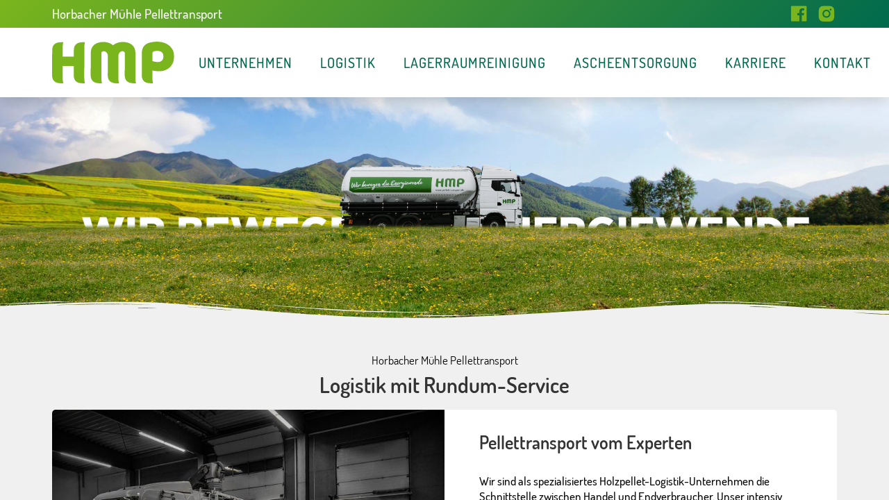

--- FILE ---
content_type: text/html; charset=UTF-8
request_url: https://pellettransport.de/customers/pfeifer/
body_size: 8784
content:
<!doctype html>
<html lang="de" class="no-js">
    <head>
        <meta charset="utf-8">
        <title>HMP - Horbacher Mühle Pellettransporte</title>
        <meta name="description" content="Horbacher Mühle Pellettransporte">
        <meta name="viewport" content="width=device-width, initial-scale=1">
        <link rel="apple-touch-icon" sizes="57x57" href="https://pellettransport.de/wp-content/themes/hmp/icons/apple-icon-57x57.png">
        <link rel="apple-touch-icon" sizes="60x60" href="https://pellettransport.de/wp-content/themes/hmp/icons/apple-icon-60x60.png">
        <link rel="apple-touch-icon" sizes="72x72" href="https://pellettransport.de/wp-content/themes/hmp/icons/apple-icon-72x72.png">
        <link rel="apple-touch-icon" sizes="76x76" href="https://pellettransport.de/wp-content/themes/hmp/icons/apple-icon-76x76.png">
        <link rel="apple-touch-icon" sizes="114x114" href="https://pellettransport.de/wp-content/themes/hmp/icons/apple-icon-114x114.png">
        <link rel="apple-touch-icon" sizes="120x120" href="https://pellettransport.de/wp-content/themes/hmp/icons/apple-icon-120x120.png">
        <link rel="apple-touch-icon" sizes="144x144" href="https://pellettransport.de/wp-content/themes/hmp/icons/apple-icon-144x144.png">
        <link rel="apple-touch-icon" sizes="152x152" href="https://pellettransport.de/wp-content/themes/hmp/icons/apple-icon-152x152.png">
        <link rel="apple-touch-icon" sizes="180x180" href="https://pellettransport.de/wp-content/themes/hmp/icons/apple-icon-180x180.png">
        <link rel="icon" type="image/png" sizes="192x192"  href="https://pellettransport.de/wp-content/themes/hmp/icons/android-icon-192x192.png">
        <link rel="icon" type="image/png" sizes="32x32" href="https://pellettransport.de/wp-content/themes/hmp/icons/favicon-32x32.png">
        <link rel="icon" type="image/png" sizes="96x96" href="https://pellettransport.de/wp-content/themes/hmp/icons/favicon-96x96.png">
        <link rel="icon" type="image/png" sizes="16x16" href="https://pellettransport.de/wp-content/themes/hmp/icons/favicon-16x16.png">
        <link rel="icon" type="image/png" href="https://pellettransport.de/wp-content/themes/hmp/icons/favicon.ico">
        <link rel="manifest" href="https://pellettransport.de/wp-content/themes/hmp/manifest.json">
        <meta name="msapplication-TileColor" content="#006A4D">
        <meta name="msapplication-TileImage" content="https://pellettransport.de/wp-content/themes/hmp/icons/ms-icon-144x144.png">
        <meta name="theme-color" content="#006A4D">
        <meta name="application-name" content="HMP">
        <meta name="apple-mobile-web-app-capable" content="yes">
        <meta name="apple-mobile-web-app-status-bar-style" content="#006A4D">
        
        <!--noptimize-->
        <script type = "text/javascript">

            // 
            // Get screen dimensions, device pixel ration and set in a cookie.
            // 
            
                            var screen_width = screen.width;
            
            var devicePixelRatio = window.devicePixelRatio ? window.devicePixelRatio : 1;

            document.cookie = 'resolution=' + screen_width + ',' + devicePixelRatio + '; SameSite=Strict; path=/';

        </script> 
        <!--/noptimize--> <meta name='robots' content='max-image-preview:large' />
<style id='wp-img-auto-sizes-contain-inline-css' type='text/css'>
img:is([sizes=auto i],[sizes^="auto," i]){contain-intrinsic-size:3000px 1500px}
/*# sourceURL=wp-img-auto-sizes-contain-inline-css */
</style>
<style id='wp-block-library-inline-css' type='text/css'>
:root{--wp-block-synced-color:#7a00df;--wp-block-synced-color--rgb:122,0,223;--wp-bound-block-color:var(--wp-block-synced-color);--wp-editor-canvas-background:#ddd;--wp-admin-theme-color:#007cba;--wp-admin-theme-color--rgb:0,124,186;--wp-admin-theme-color-darker-10:#006ba1;--wp-admin-theme-color-darker-10--rgb:0,107,160.5;--wp-admin-theme-color-darker-20:#005a87;--wp-admin-theme-color-darker-20--rgb:0,90,135;--wp-admin-border-width-focus:2px}@media (min-resolution:192dpi){:root{--wp-admin-border-width-focus:1.5px}}.wp-element-button{cursor:pointer}:root .has-very-light-gray-background-color{background-color:#eee}:root .has-very-dark-gray-background-color{background-color:#313131}:root .has-very-light-gray-color{color:#eee}:root .has-very-dark-gray-color{color:#313131}:root .has-vivid-green-cyan-to-vivid-cyan-blue-gradient-background{background:linear-gradient(135deg,#00d084,#0693e3)}:root .has-purple-crush-gradient-background{background:linear-gradient(135deg,#34e2e4,#4721fb 50%,#ab1dfe)}:root .has-hazy-dawn-gradient-background{background:linear-gradient(135deg,#faaca8,#dad0ec)}:root .has-subdued-olive-gradient-background{background:linear-gradient(135deg,#fafae1,#67a671)}:root .has-atomic-cream-gradient-background{background:linear-gradient(135deg,#fdd79a,#004a59)}:root .has-nightshade-gradient-background{background:linear-gradient(135deg,#330968,#31cdcf)}:root .has-midnight-gradient-background{background:linear-gradient(135deg,#020381,#2874fc)}:root{--wp--preset--font-size--normal:16px;--wp--preset--font-size--huge:42px}.has-regular-font-size{font-size:1em}.has-larger-font-size{font-size:2.625em}.has-normal-font-size{font-size:var(--wp--preset--font-size--normal)}.has-huge-font-size{font-size:var(--wp--preset--font-size--huge)}.has-text-align-center{text-align:center}.has-text-align-left{text-align:left}.has-text-align-right{text-align:right}.has-fit-text{white-space:nowrap!important}#end-resizable-editor-section{display:none}.aligncenter{clear:both}.items-justified-left{justify-content:flex-start}.items-justified-center{justify-content:center}.items-justified-right{justify-content:flex-end}.items-justified-space-between{justify-content:space-between}.screen-reader-text{border:0;clip-path:inset(50%);height:1px;margin:-1px;overflow:hidden;padding:0;position:absolute;width:1px;word-wrap:normal!important}.screen-reader-text:focus{background-color:#ddd;clip-path:none;color:#444;display:block;font-size:1em;height:auto;left:5px;line-height:normal;padding:15px 23px 14px;text-decoration:none;top:5px;width:auto;z-index:100000}html :where(.has-border-color){border-style:solid}html :where([style*=border-top-color]){border-top-style:solid}html :where([style*=border-right-color]){border-right-style:solid}html :where([style*=border-bottom-color]){border-bottom-style:solid}html :where([style*=border-left-color]){border-left-style:solid}html :where([style*=border-width]){border-style:solid}html :where([style*=border-top-width]){border-top-style:solid}html :where([style*=border-right-width]){border-right-style:solid}html :where([style*=border-bottom-width]){border-bottom-style:solid}html :where([style*=border-left-width]){border-left-style:solid}html :where(img[class*=wp-image-]){height:auto;max-width:100%}:where(figure){margin:0 0 1em}html :where(.is-position-sticky){--wp-admin--admin-bar--position-offset:var(--wp-admin--admin-bar--height,0px)}@media screen and (max-width:600px){html :where(.is-position-sticky){--wp-admin--admin-bar--position-offset:0px}}

/*# sourceURL=wp-block-library-inline-css */
</style><style id='global-styles-inline-css' type='text/css'>
:root{--wp--preset--aspect-ratio--square: 1;--wp--preset--aspect-ratio--4-3: 4/3;--wp--preset--aspect-ratio--3-4: 3/4;--wp--preset--aspect-ratio--3-2: 3/2;--wp--preset--aspect-ratio--2-3: 2/3;--wp--preset--aspect-ratio--16-9: 16/9;--wp--preset--aspect-ratio--9-16: 9/16;--wp--preset--color--black: #000000;--wp--preset--color--cyan-bluish-gray: #abb8c3;--wp--preset--color--white: #ffffff;--wp--preset--color--pale-pink: #f78da7;--wp--preset--color--vivid-red: #cf2e2e;--wp--preset--color--luminous-vivid-orange: #ff6900;--wp--preset--color--luminous-vivid-amber: #fcb900;--wp--preset--color--light-green-cyan: #7bdcb5;--wp--preset--color--vivid-green-cyan: #00d084;--wp--preset--color--pale-cyan-blue: #8ed1fc;--wp--preset--color--vivid-cyan-blue: #0693e3;--wp--preset--color--vivid-purple: #9b51e0;--wp--preset--gradient--vivid-cyan-blue-to-vivid-purple: linear-gradient(135deg,rgb(6,147,227) 0%,rgb(155,81,224) 100%);--wp--preset--gradient--light-green-cyan-to-vivid-green-cyan: linear-gradient(135deg,rgb(122,220,180) 0%,rgb(0,208,130) 100%);--wp--preset--gradient--luminous-vivid-amber-to-luminous-vivid-orange: linear-gradient(135deg,rgb(252,185,0) 0%,rgb(255,105,0) 100%);--wp--preset--gradient--luminous-vivid-orange-to-vivid-red: linear-gradient(135deg,rgb(255,105,0) 0%,rgb(207,46,46) 100%);--wp--preset--gradient--very-light-gray-to-cyan-bluish-gray: linear-gradient(135deg,rgb(238,238,238) 0%,rgb(169,184,195) 100%);--wp--preset--gradient--cool-to-warm-spectrum: linear-gradient(135deg,rgb(74,234,220) 0%,rgb(151,120,209) 20%,rgb(207,42,186) 40%,rgb(238,44,130) 60%,rgb(251,105,98) 80%,rgb(254,248,76) 100%);--wp--preset--gradient--blush-light-purple: linear-gradient(135deg,rgb(255,206,236) 0%,rgb(152,150,240) 100%);--wp--preset--gradient--blush-bordeaux: linear-gradient(135deg,rgb(254,205,165) 0%,rgb(254,45,45) 50%,rgb(107,0,62) 100%);--wp--preset--gradient--luminous-dusk: linear-gradient(135deg,rgb(255,203,112) 0%,rgb(199,81,192) 50%,rgb(65,88,208) 100%);--wp--preset--gradient--pale-ocean: linear-gradient(135deg,rgb(255,245,203) 0%,rgb(182,227,212) 50%,rgb(51,167,181) 100%);--wp--preset--gradient--electric-grass: linear-gradient(135deg,rgb(202,248,128) 0%,rgb(113,206,126) 100%);--wp--preset--gradient--midnight: linear-gradient(135deg,rgb(2,3,129) 0%,rgb(40,116,252) 100%);--wp--preset--font-size--small: 13px;--wp--preset--font-size--medium: 20px;--wp--preset--font-size--large: 36px;--wp--preset--font-size--x-large: 42px;--wp--preset--spacing--20: 0.44rem;--wp--preset--spacing--30: 0.67rem;--wp--preset--spacing--40: 1rem;--wp--preset--spacing--50: 1.5rem;--wp--preset--spacing--60: 2.25rem;--wp--preset--spacing--70: 3.38rem;--wp--preset--spacing--80: 5.06rem;--wp--preset--shadow--natural: 6px 6px 9px rgba(0, 0, 0, 0.2);--wp--preset--shadow--deep: 12px 12px 50px rgba(0, 0, 0, 0.4);--wp--preset--shadow--sharp: 6px 6px 0px rgba(0, 0, 0, 0.2);--wp--preset--shadow--outlined: 6px 6px 0px -3px rgb(255, 255, 255), 6px 6px rgb(0, 0, 0);--wp--preset--shadow--crisp: 6px 6px 0px rgb(0, 0, 0);}:where(.is-layout-flex){gap: 0.5em;}:where(.is-layout-grid){gap: 0.5em;}body .is-layout-flex{display: flex;}.is-layout-flex{flex-wrap: wrap;align-items: center;}.is-layout-flex > :is(*, div){margin: 0;}body .is-layout-grid{display: grid;}.is-layout-grid > :is(*, div){margin: 0;}:where(.wp-block-columns.is-layout-flex){gap: 2em;}:where(.wp-block-columns.is-layout-grid){gap: 2em;}:where(.wp-block-post-template.is-layout-flex){gap: 1.25em;}:where(.wp-block-post-template.is-layout-grid){gap: 1.25em;}.has-black-color{color: var(--wp--preset--color--black) !important;}.has-cyan-bluish-gray-color{color: var(--wp--preset--color--cyan-bluish-gray) !important;}.has-white-color{color: var(--wp--preset--color--white) !important;}.has-pale-pink-color{color: var(--wp--preset--color--pale-pink) !important;}.has-vivid-red-color{color: var(--wp--preset--color--vivid-red) !important;}.has-luminous-vivid-orange-color{color: var(--wp--preset--color--luminous-vivid-orange) !important;}.has-luminous-vivid-amber-color{color: var(--wp--preset--color--luminous-vivid-amber) !important;}.has-light-green-cyan-color{color: var(--wp--preset--color--light-green-cyan) !important;}.has-vivid-green-cyan-color{color: var(--wp--preset--color--vivid-green-cyan) !important;}.has-pale-cyan-blue-color{color: var(--wp--preset--color--pale-cyan-blue) !important;}.has-vivid-cyan-blue-color{color: var(--wp--preset--color--vivid-cyan-blue) !important;}.has-vivid-purple-color{color: var(--wp--preset--color--vivid-purple) !important;}.has-black-background-color{background-color: var(--wp--preset--color--black) !important;}.has-cyan-bluish-gray-background-color{background-color: var(--wp--preset--color--cyan-bluish-gray) !important;}.has-white-background-color{background-color: var(--wp--preset--color--white) !important;}.has-pale-pink-background-color{background-color: var(--wp--preset--color--pale-pink) !important;}.has-vivid-red-background-color{background-color: var(--wp--preset--color--vivid-red) !important;}.has-luminous-vivid-orange-background-color{background-color: var(--wp--preset--color--luminous-vivid-orange) !important;}.has-luminous-vivid-amber-background-color{background-color: var(--wp--preset--color--luminous-vivid-amber) !important;}.has-light-green-cyan-background-color{background-color: var(--wp--preset--color--light-green-cyan) !important;}.has-vivid-green-cyan-background-color{background-color: var(--wp--preset--color--vivid-green-cyan) !important;}.has-pale-cyan-blue-background-color{background-color: var(--wp--preset--color--pale-cyan-blue) !important;}.has-vivid-cyan-blue-background-color{background-color: var(--wp--preset--color--vivid-cyan-blue) !important;}.has-vivid-purple-background-color{background-color: var(--wp--preset--color--vivid-purple) !important;}.has-black-border-color{border-color: var(--wp--preset--color--black) !important;}.has-cyan-bluish-gray-border-color{border-color: var(--wp--preset--color--cyan-bluish-gray) !important;}.has-white-border-color{border-color: var(--wp--preset--color--white) !important;}.has-pale-pink-border-color{border-color: var(--wp--preset--color--pale-pink) !important;}.has-vivid-red-border-color{border-color: var(--wp--preset--color--vivid-red) !important;}.has-luminous-vivid-orange-border-color{border-color: var(--wp--preset--color--luminous-vivid-orange) !important;}.has-luminous-vivid-amber-border-color{border-color: var(--wp--preset--color--luminous-vivid-amber) !important;}.has-light-green-cyan-border-color{border-color: var(--wp--preset--color--light-green-cyan) !important;}.has-vivid-green-cyan-border-color{border-color: var(--wp--preset--color--vivid-green-cyan) !important;}.has-pale-cyan-blue-border-color{border-color: var(--wp--preset--color--pale-cyan-blue) !important;}.has-vivid-cyan-blue-border-color{border-color: var(--wp--preset--color--vivid-cyan-blue) !important;}.has-vivid-purple-border-color{border-color: var(--wp--preset--color--vivid-purple) !important;}.has-vivid-cyan-blue-to-vivid-purple-gradient-background{background: var(--wp--preset--gradient--vivid-cyan-blue-to-vivid-purple) !important;}.has-light-green-cyan-to-vivid-green-cyan-gradient-background{background: var(--wp--preset--gradient--light-green-cyan-to-vivid-green-cyan) !important;}.has-luminous-vivid-amber-to-luminous-vivid-orange-gradient-background{background: var(--wp--preset--gradient--luminous-vivid-amber-to-luminous-vivid-orange) !important;}.has-luminous-vivid-orange-to-vivid-red-gradient-background{background: var(--wp--preset--gradient--luminous-vivid-orange-to-vivid-red) !important;}.has-very-light-gray-to-cyan-bluish-gray-gradient-background{background: var(--wp--preset--gradient--very-light-gray-to-cyan-bluish-gray) !important;}.has-cool-to-warm-spectrum-gradient-background{background: var(--wp--preset--gradient--cool-to-warm-spectrum) !important;}.has-blush-light-purple-gradient-background{background: var(--wp--preset--gradient--blush-light-purple) !important;}.has-blush-bordeaux-gradient-background{background: var(--wp--preset--gradient--blush-bordeaux) !important;}.has-luminous-dusk-gradient-background{background: var(--wp--preset--gradient--luminous-dusk) !important;}.has-pale-ocean-gradient-background{background: var(--wp--preset--gradient--pale-ocean) !important;}.has-electric-grass-gradient-background{background: var(--wp--preset--gradient--electric-grass) !important;}.has-midnight-gradient-background{background: var(--wp--preset--gradient--midnight) !important;}.has-small-font-size{font-size: var(--wp--preset--font-size--small) !important;}.has-medium-font-size{font-size: var(--wp--preset--font-size--medium) !important;}.has-large-font-size{font-size: var(--wp--preset--font-size--large) !important;}.has-x-large-font-size{font-size: var(--wp--preset--font-size--x-large) !important;}
/*# sourceURL=global-styles-inline-css */
</style>

<style id='classic-theme-styles-inline-css' type='text/css'>
/*! This file is auto-generated */
.wp-block-button__link{color:#fff;background-color:#32373c;border-radius:9999px;box-shadow:none;text-decoration:none;padding:calc(.667em + 2px) calc(1.333em + 2px);font-size:1.125em}.wp-block-file__button{background:#32373c;color:#fff;text-decoration:none}
/*# sourceURL=/wp-includes/css/classic-themes.min.css */
</style>
<link rel='stylesheet' id='sidebar-login-css' href='https://pellettransport.de/wp-content/plugins/sidebar-login/build/sidebar-login.css?ver=1692683304'  media='all' />
<link rel='stylesheet' id='new-royalslider-core-css-css' href='https://pellettransport.de/wp-content/plugins/new-royalslider/lib/royalslider/royalslider.css?ver=3.4.2'  media='all' />
<link rel='stylesheet' id='rsUni-css-css' href='https://pellettransport.de/wp-content/plugins/new-royalslider/lib/royalslider/skins/universal/rs-universal.css?ver=3.4.2'  media='all' />
<link rel="icon" href="https://pellettransport.de/wp-content/uploads/2025/01/cropped-icon-32x32.png" sizes="32x32" />
<link rel="icon" href="https://pellettransport.de/wp-content/uploads/2025/01/cropped-icon-192x192.png" sizes="192x192" />
<link rel="apple-touch-icon" href="https://pellettransport.de/wp-content/uploads/2025/01/cropped-icon-180x180.png" />
<meta name="msapplication-TileImage" content="https://pellettransport.de/wp-content/uploads/2025/01/cropped-icon-270x270.png" />
        <link rel="stylesheet" href="https://pellettransport.de/wp-content/themes/hmp/css/style.css?Monday 26th of January 2026 03:03:20 PM">
        <!-- <link rel="stylesheet" href="https://pellettransport.de/wp-content/themes/hmp/css/style.min.css"> -->
        <meta name="theme-color" content="#0054a3">
    </head>
    <body class="wp-singular customers-template-default single single-customers postid-249 wp-theme-hmp logged-out">
        <div id="site">
        <div class="login-box hidden"><h3 class="widget-title">Anmelden</h3><div class="sidebar-login-form"><form name="loginform" id="loginform" action="https://pellettransport.de/wp-login.php" method="post"><p class="login-username">
				<label for="user_login">Benutzername</label>
				<input type="text" name="log" id="user_login" autocomplete="username" class="input" value="" size="20" />
			</p><p class="login-password">
				<label for="user_pass">Passwort</label>
				<input type="password" name="pwd" id="user_pass" autocomplete="current-password" spellcheck="false" class="input" value="" size="20" />
			</p><p class="login-submit">
				<input type="submit" name="wp-submit" id="wp-submit" class="button button-primary" value="Log In" />
				<input type="hidden" name="redirect_to" value="https://pellettransport.de" />
			</p></form></div></div><nav id="nav">
    <div class="top">
        <div class="inner">
            <div class="left">
                Horbacher Mühle Pellettransport
            </div>
            <div class="right">
                <ul class="social-icons"><li><a title="Folge uns auf Facebook" href="https://www.facebook.com/HMPGmbH"><i class="bx bxl-facebook-square"></i></a></li><li><a title="Folge uns auf Instagram" href="https://www.instagram.com/hmp_gmbh"><i class="bx bxl-instagram-alt"></i></a></li></ul>            </div>
        </div>
    </div>
    <div class="inner">
        <span class="toggle"></span>  
        <div class="branding">
                        <a class="logo" title="HMP" href="https://pellettransport.de">
                <img src="https://pellettransport.de/wp-content/themes/hmp/img/logo.svg" alt="HMP Logo" loading="lazy">
            </a>
        </div><!--//.branding-->
        <div class="navigation hidden">
            <ul id="menu-mainmenu-neu" class="menu"><li id="menu-item-394" class="menu-item menu-item-type-post_type menu-item-object-page menu-item-has-children menu-item-394"><a href="https://pellettransport.de/unternehmen/">Unternehmen</a>
<ul class="sub-menu">
	<li id="menu-item-418" class="menu-item menu-item-type-post_type menu-item-object-page menu-item-418"><a href="https://pellettransport.de/vision-mission/">Mission</a></li>
	<li id="menu-item-396" class="menu-item menu-item-type-post_type menu-item-object-page menu-item-396"><a href="https://pellettransport.de/unternehmen/anlagenbau/">Anlagenbau</a></li>
	<li id="menu-item-397" class="menu-item menu-item-type-post_type menu-item-object-page menu-item-397"><a href="https://pellettransport.de/unternehmen/sackware/">Sackwarenlogistik</a></li>
	<li id="menu-item-398" class="menu-item menu-item-type-post_type menu-item-object-page menu-item-398"><a href="https://pellettransport.de/unternehmen/werkstatt/">Werkstatt</a></li>
	<li id="menu-item-399" class="menu-item menu-item-type-post_type menu-item-object-page menu-item-399"><a href="https://pellettransport.de/fuhrpark/">Fuhrpark</a></li>
</ul>
</li>
<li id="menu-item-395" class="menu-item menu-item-type-post_type menu-item-object-page menu-item-395"><a href="https://pellettransport.de/unternehmen/logistik/">Logistik</a></li>
<li id="menu-item-401" class="menu-item menu-item-type-post_type menu-item-object-page menu-item-has-children menu-item-401"><a href="https://pellettransport.de/unternehmen/lagerraumreinigung/">Lagerraumreinigung</a>
<ul class="sub-menu">
	<li id="menu-item-406" class="menu-item menu-item-type-post_type menu-item-object-page menu-item-406"><a href="https://pellettransport.de/unternehmen/lagerraumreinigung/informationen-lagerraumreinigung/" title="Informationen">Lagerraumreinigung</a></li>
	<li id="menu-item-415" class="menu-item menu-item-type-post_type menu-item-object-page menu-item-415"><a href="https://pellettransport.de/unternehmen/lagerraumreinigung/faq-lagerraumreinigung/">FAQ Lagerraumreinigung</a></li>
	<li id="menu-item-410" class="highlight menu-item menu-item-type-post_type menu-item-object-page menu-item-410"><a href="https://pellettransport.de/unternehmen/lagerraumreinigung/anfrage-lagerraumreinigung/" title="Anfrage Lagerraumreinigung">Anfrage</a></li>
</ul>
</li>
<li id="menu-item-400" class="menu-item menu-item-type-post_type menu-item-object-page menu-item-has-children menu-item-400"><a href="https://pellettransport.de/unternehmen/ascheentsorgung/">Ascheentsorgung</a>
<ul class="sub-menu">
	<li id="menu-item-405" class="menu-item menu-item-type-post_type menu-item-object-page menu-item-405"><a href="https://pellettransport.de/unternehmen/ascheentsorgung/informationen-ascheentsorgung/" title="Informationen">Ascheentsorgung</a></li>
	<li id="menu-item-414" class="menu-item menu-item-type-post_type menu-item-object-page menu-item-414"><a href="https://pellettransport.de/unternehmen/ascheentsorgung/faq-ascheentsorgung/">FAQ</a></li>
	<li id="menu-item-409" class="highlight menu-item menu-item-type-post_type menu-item-object-page menu-item-409"><a href="https://pellettransport.de/unternehmen/ascheentsorgung/anfrage-ascheentsorgung/" title="Anfrage Ascheentsorgung">Anfrage</a></li>
</ul>
</li>
<li id="menu-item-411" class="menu-item menu-item-type-post_type menu-item-object-page menu-item-411"><a href="https://pellettransport.de/karriere/">Karriere</a></li>
<li id="menu-item-402" class="menu-item menu-item-type-post_type menu-item-object-page menu-item-402"><a href="https://pellettransport.de/kontakt/">Kontakt</a></li>
</ul>        </div><!--//.navigation-->
    </div><!--//.inner-->
</nav><!--//nav--><section id="slider" class="slider">
    <div class="wave"></div>
        <video style="width: 100%; max-width: 100%; height: auto;" autoplay muted>
            <source src="https://pellettransport.de/wp-content/themes/hmp/img/animation2.mp4" type="video/mp4">
            Your browser does not support the video tag.
      </video>
</section><!--//section--><section id="aboutus" class="aboutus">
    <div class="inner">
        <h6 class="center">Horbacher Mühle Pellettransport</h6>
        <h2 class="center">Logistik mit Rundum-Service</h2>
        <div class="container"><div class="left"><img class="photo" src="https://pellettransport.de/wp-content/uploads/2023/01/1-800x552.jpg" alt="Pellettransport vom Experten" width="800" height="552" loading="lazy"></div><div class="right"><h3>Pellettransport vom Experten</h3><p><p>Wir sind als spezialisiertes Holzpellet-Logistik-Unternehmen die Schnittstelle zwischen Handel und Endverbraucher. Unser intensiv ausgebildetes und erfahrenes Personal kann auf mehr als 20 Jahre Erfahrung in der Logistik von vielen 1OO.OOO Tonnen Holzpellets an zehntausende Endverbraucher zurückblicken. </p>
<p><strong>Pellettransport absolut neutral und händlerunabhängig.</strong></p></p><a class="btn" title="Pellettransport vom Experten" href="https://pellettransport.de/unternehmen/logistik/">mehr über uns erfahren <i class="bx bx-right-arrow-alt"></i></a></div></div>    </div><!--//.inner-->
</section><!--//section--><section id="benefits" class="benefits">
    <div class="inner">
        <h6 class="center">Horbacher Mühle Pellettransport</h6>
        <h2 class="center">Ihre Vorteile auf einen Blick</h2>
            <p class="center"></p>
            <ul class="benefits"><li><div class="wrapper"><div class="icon"><img width="72" height="72" src="https://pellettransport.de/wp-content/uploads/2023/01/bxs-certification.png" alt="Icon" loading="lazy"></div><div class="text">Mehr als 20 Jahre Erfahrung</div><div class="button"><a class="btn" href="https://pellettransport.de/vorteile/erfahrung/" target="">mehr erfahren</a></div></div></li><li><div class="wrapper"><div class="icon"><img width="72" height="72" src="https://pellettransport.de/wp-content/uploads/2023/01/paper-plane-solid-144.png" alt="Icon" loading="lazy"></div><div class="text">Neutral und händlerunabhängig</div><div class="button"><a class="btn" href="https://pellettransport.de/vorteile/neutral-und-haendlerunabhaengig/" target="">mehr erfahren</a></div></div></li><li><div class="wrapper"><div class="icon"><img width="72" height="72" src="https://pellettransport.de/wp-content/uploads/2023/01/analyse-solid-144.png" alt="Icon" loading="lazy"></div><div class="text">Belieferung mit Rundum-Service</div><div class="button"><a class="btn" href="https://pellettransport.de/vorteile/belieferung-mit-rundum-service/" target="">mehr erfahren</a></div></div></li><li><div class="wrapper"><div class="icon"><img width="72" height="72" src="https://pellettransport.de/wp-content/uploads/2023/01/badge-check-solid-144.png" alt="Icon" loading="lazy"></div><div class="text">Zertifizierte Logistik</div><div class="button"><a class="btn" href="https://pellettransport.de/zertifiziert-und-din-geprueft/" target="">mehr erfahren</a></div></div></li><li><div class="wrapper"><div class="icon"><img width="72" height="72" src="https://pellettransport.de/wp-content/uploads/2023/01/map-pin-solid-144.png" alt="Icon" loading="lazy"></div><div class="text">Umfangreiche Flächenabdeckung</div><div class="button"><a class="btn" href="https://pellettransport.de/vorteile/umfangreiche-flaechenabdeckung/" target="">mehr erfahren</a></div></div></li><li><div class="wrapper"><div class="icon"><img width="72" height="72" src="https://pellettransport.de/wp-content/uploads/2023/01/star-solid-144.png" alt="Icon" loading="lazy"></div><div class="text">Höchste Qualität in der Holzpellet-Endkundenlogistik</div><div class="button"><a class="btn" href="https://pellettransport.de/vorteile/hoechste-qualitaet/" target="">mehr erfahren</a></div></div></li><li><div class="wrapper"><div class="icon"><img width="72" height="72" src="https://pellettransport.de/wp-content/uploads/2023/01/truck-solid-144.png" alt="Icon" loading="lazy"></div><div class="text">Unterschiedliche Fahrzeuggrößen und Fahrzeugarten</div><div class="button"><a class="btn" href="https://pellettransport.de/vorteile/unterschiedliche-fahrzeuge/" target="">mehr erfahren</a></div></div></li></ul>    </div><!--//.inner-->
</section><!--//section--><section id="karriere" class="karriere">
    <div class="inner">
        <h6 class="center">Horbacher Mühle Pellettransport</h6>
        <h2 class="center">Tolles Team sucht tolle Leute!</h2>
        <div class="container"><div class="left"><img class="photo" src="https://pellettransport.de/wp-content/uploads/2023/01/iStock-665037818-800x533.jpg" alt="Gemeinsam wachsen ist unsere Devise" width="800" height="533" loading="lazy"></div><div class="right"><h3>Gemeinsam wachsen ist unsere Devise</h3><p>Wir verfolgen gemeinsam ein großes Ziel und nehmen gemeinsam jede Hürde durch verantwortungsbewusstes Handeln und der erforderlichen Leistungsbereitschaft. Wir gehen loyal miteinander um und verstehen uns als Mitglieder eines großen Teams.</p><a class="btn" title="Gemeinsam wachsen ist unsere Devise" href="https://pellettransport.de/karriere/">Zu den Jobangeboten <i class="bx bx-right-arrow-alt"></i></a></div></div>    </div><!--//.inner-->
</section><!--//section-->
<section id="testimonials" class="main">
    <div class="inner">
        <h6 class="center">Horbacher Mühle Pellettransport</h6>
        <h2 class="center">Was andere über uns sagen</h2>
        <div class="container"><div class="column"><div class="starrating"><div class="wrapper">5 Sterne</div></div><div class="comment">"Soeben Pellets bekommen von ihnen! Das war unsere dritte Befüllung. Durch und durch eine super Abwicklung. Es waren schnell 5 Tonnen gebunkert!"</div><div class="name">Tobias B.</div></div><div class="column"><div class="starrating"><div class="wrapper">5 Sterne</div></div><div class="comment">"Tolle Anlieferung der Pellets. Die haben es drauf! Super Fahrer und auch gut auf das System geschult. Gerne wieder!"</div><div class="name">Lukas St.</div></div><div class="column"><div class="starrating"><div class="wrapper">5 Sterne</div></div><div class="comment">"Wie immer, gute Produkte zu anständigen Preisen und freundliches, kompetentes Personal.. Neu ist ein kleiner Stand vor der Mühle, wo es Eier aus dem Hühner Mobil, Kartoffeln, Zwiebeln, und Selbstgemachtes Rapsöl gibt."</div><div class="name">Laura Adjana</div></div><div class="column"><div class="starrating"><div class="wrapper">5 Sterne</div></div><div class="comment">"Seit Jahren bekommen wir unsere Pelletlieferung von den Kollegen der Horbacher Mühle. Kompetente Kollegen, die Hand in Hand zusammenarbeiten. Top Qualität der Pellets, so gut wie keine Staubbildung. Dankeschön und bis zum nächsten Mal!"</div><div class="name">Natalie W.</div></div></div>    </div><!--//.inner-->
</section><!--//section--><section id="anfragen" class="anfragen">
    <div class="inner">
        <h6 class="center">Horbacher Mühle Pellettransport</h6>
        <h2 class="center">Dienstleistungen rund um Ihre Holzpellets</h2>

        <div class="wrapper"><div class="left"><h3>Lagerraumreinigung</h3><p>Der Deutsche Energieholz und Pellet- Verband e.V. (DEPV) empfiehlt eine Reinigung des Lagerraums alle zwei bis drei Lieferungen – spätestens alle zwei Jahre.
Wir bieten Ihnen bundesweit die Reinigung Ihres Pelletlagers an.
Gerne erstellen wir ein auf Sie zugeschnittenes Angebot – sprechen Sie uns an.</p><a class="btn anfrage" title="Jetzt anfragen" href="https://pellettransport.de/unternehmen/lagerraumreinigung/anfrage-lagerraumreinigung/">Jetzt anfragen</a></div><div class="right"><h3>Ascheentsorgung</h3><p>Als zertifiziertes Unternehmen bieten wir Ihnen in ganz Deutschland die sichere und rechtskonforme Verwertung von Aschen aus der Verbrennung von ENplus zertifizierten Holzpellets (Abfallschlüssel 100 101) sowie naturbelassenen Holzhackschnitzeln (Abfallschlüssel 100 103).
Gerne erstellen wir ein auf Sie zugeschnittenes Angebot – sprechen Sie uns an.</p><a class="btn anfrage" title="Jetzt anfragen" href="https://pellettransport.de/unternehmen/ascheentsorgung/anfrage-ascheentsorgung/">Jetzt anfragen</a></div></div>    </div><!--//.inner-->
</section><!--//section--><section id="sustainability" class="sustainability">
    <div class="inner">
        <h6 class="center">Horbacher Mühle Pellettransport</h6>
        <h2 class="center">Nachhaltigkeit & Verantwortung</h2>
        <div class="container">
            <div class="left">
                <img class="photo" src="https://pellettransport.de/wp-content/themes/hmp/img/iStock-1344923073-small.jpg" alt="Nachhaltigkeit & Verantwortung">
            </div>
            <div class="right">
                <h3>Mehr Nachhaltigkeit durch Digitalisierung</h3>
                <p>Um die CO&sup2;-Bilanz einzugrenzen, sind nicht nur umweltfreundlichere Fahrzeuge notwendig, sondern auch der Einsatz von Systemen, die die Planung von Lieferwegen unterstützen und die Konsolidierung von Lasten priorisieren. So werden unnötige Leerfahrten vermieden. Effizienter ist es, Auslieferungen zu bündeln und einmal einen Transportweg zu fahren.</p>
                <!--<a class="btn" title="mehr erfahren" href="./nachhaltigkeit-verantwortung/">Mehr erfahren <i class="bx bx-right-arrow-alt"></i></a>-->
            </div>
        </div>
    </div><!--//.inner-->
</section><!--//section--><section id="referenzen" class="referenzen">
    <div class="inner">
        <h6 class="center">Horbacher Mühle Pellettransport</h6>
        <h2 class="center">Referenzen</h2>
        <ul class="customers"><li class="customer"><div class="customer-logo"><a target="_blank" title="wohl und warm" href="https://www.wohlundwarm.de/"><img class="img" src="https://pellettransport.de/wp-content/uploads/2023/01/wuw-300x128.png" alt="wohl und warm" width="300" height="128" loading="lazy"></a></div></li><li class="customer"><div class="customer-logo"><a target="_blank" title="TotalEnergies" href="https://totalenergies.de/produkte/pellets"><img class="img" src="https://pellettransport.de/wp-content/uploads/2023/04/TotalEnergies-300x237.png" alt="TotalEnergies" width="300" height="237" loading="lazy"></a></div></li><li class="customer"><div class="customer-logo"><a target="_blank" title="Scharr" href="https://scharr.de/waerme/pellets"><img class="img" src="https://pellettransport.de/wp-content/uploads/2023/04/Scharr-300x92.png" alt="Scharr" width="300" height="92" loading="lazy"></a></div></li><li class="customer"><div class="customer-logo"><a target="_blank" title="Best Pellets" href="https://www.best-pellets.de/"><img class="img" src="https://pellettransport.de/wp-content/uploads/2023/04/best-pellets-300x58.png" alt="Best Pellets" width="300" height="58" loading="lazy"></a></div></li><li class="customer"><div class="customer-logo"><a target="_blank" title="Biomassehof-Allgäu" href="https://www.biomassehof.de/pellets-lose/"><img class="img" src="https://pellettransport.de/wp-content/uploads/2023/04/Biomassehof-Allgaeu-300x176.png" alt="Biomassehof-Allgäu" width="300" height="176" loading="lazy"></a></div></li><li class="customer"><div class="customer-logo"><a target="_blank" title="Westpellets" href="http://www.westpellets.com/"><img class="img" src="https://pellettransport.de/wp-content/uploads/2023/01/WestPellets_Energie_Logo-300x115.png" alt="Westpellets" width="300" height="115" loading="lazy"></a></div></li><li class="customer"><div class="customer-logo"><a target="_blank" title="EnBW" href="https://www.enbw.com/"><img class="img" src="https://pellettransport.de/wp-content/uploads/2023/04/EnBW-300x54.png" alt="EnBW" width="300" height="54" loading="lazy"></a></div></li><li class="customer"><div class="customer-logo"><a target="_blank" title="1Heiz" href="https://1heiz-pellets.de/"><img class="img" src="https://pellettransport.de/wp-content/uploads/2023/04/1-HEIZ.png" alt="1Heiz" width="220" height="106" loading="lazy"></a></div></li><li class="customer"><div class="customer-logo"><a target="_blank" title="ante" href="https://www.ante-holz.de/produkte/hd-pellets.html"><img class="img" src="https://pellettransport.de/wp-content/uploads/2023/04/ante-300x301.png" alt="ante" width="300" height="301" loading="lazy"></a></div></li><li class="customer"><div class="customer-logo"><a target="_blank" title="RWZ" href="https://www.rwz.de/"><img class="img" src="https://pellettransport.de/wp-content/uploads/2023/04/RWZ-300x190.png" alt="RWZ" width="300" height="190" loading="lazy"></a></div></li></ul>        <a style="display: block;margin: 15px auto 0 auto;text-align: center;" title="Alle Referenzen anzeigen" href="./referenzen">Alle Referenzen anzeigen</a>
    </div><!--//.inner-->
</section><!--//section--><section id="instagram" class="instagram">
    <div class="inner">
        <h6 class="center">Horbacher Mühle Pellettransport</h6>
        <h2 class="center"><i class='bx bxl-instagram'></i> Instagram</h2>
        <ul class="instagram-feed"><li><a target="_blank" title="Weihnachten 2022" href="https://www.instagram.com/p/CmhdZkwrzEg/"><img width="72" height="72" src="https://pellettransport.de/wp-content/uploads/2023/08/Bildschirmfoto-2023-08-22-um-08.54.30.png" alt="Icon" loading="lazy"></a></li><li><a target="_blank" title="Facebook" href="https://www.instagram.com/p/CYrELz7qcP_/"><img width="72" height="72" src="https://pellettransport.de/wp-content/uploads/2023/08/Bildschirmfoto-2023-08-22-um-09.01.05.png" alt="Icon" loading="lazy"></a></li><li><a target="_blank" title="Pelletverladung" href="https://www.instagram.com/p/CEn3C6gj7Ia/"><img width="72" height="72" src="https://pellettransport.de/wp-content/uploads/2023/08/Bildschirmfoto-2023-08-22-um-09.02.55.png" alt="Icon" loading="lazy"></a></li><li><a target="_blank" title="Ernte 2020" href="https://www.instagram.com/p/CDjBRjQDCU5/?img_index=1"><img width="72" height="72" src="https://pellettransport.de/wp-content/uploads/2023/08/Bildschirmfoto-2023-08-22-um-09.03.36.png" alt="Icon" loading="lazy"></a></li><li><a target="_blank" title="Vom Feld zum Landwirt/in" href="https://www.instagram.com/p/CDjAdbJjMpl/?img_index=1"><img width="72" height="72" src="https://pellettransport.de/wp-content/uploads/2023/08/Bildschirmfoto-2023-08-22-um-09.04.59.png" alt="Icon" loading="lazy"></a></li></ul>    </div><!--//.inner-->
</section><!--//section--><section id="contact" class="contact">
    <div class="inner">
       
    </div><!--//.inner-->
</section><!--//section--><footer id="footer">
    <div class="inner">
        <div class="left">
            <ul id="menu-submenu" class="submenu"><li id="menu-item-264" class="menu-item menu-item-type-post_type menu-item-object-page menu-item-264"><a href="https://pellettransport.de/referenzen/">Referenzen</a></li>
<li id="menu-item-188" class="menu-item menu-item-type-post_type menu-item-object-page menu-item-188"><a href="https://pellettransport.de/downloads/">Downloads</a></li>
<li id="menu-item-15" class="menu-item menu-item-type-post_type menu-item-object-page menu-item-15"><a href="https://pellettransport.de/kontakt/">Kontakt</a></li>
<li id="menu-item-16" class="menu-item menu-item-type-post_type menu-item-object-page menu-item-16"><a href="https://pellettransport.de/datenschutz/">Datenschutzerklärung</a></li>
<li id="menu-item-17" class="menu-item menu-item-type-post_type menu-item-object-page menu-item-17"><a href="https://pellettransport.de/impressum/">Impressum</a></li>
</ul>        </div>
        <div class="right">
            <span class="copyright">&copy; 2026 Horbacher Mühle Pellettransport GmbH</span>
        </div>
    </div>
</footer>
<div class="bottom">
    <ul class="submenu"><li><a class="login"><i class="bx bx-log-in"></i> anmelden</a></li></ul></div></div><!--//#site-->
            <script type="speculationrules">
{"prefetch":[{"source":"document","where":{"and":[{"href_matches":"/*"},{"not":{"href_matches":["/wp-*.php","/wp-admin/*","/wp-content/uploads/*","/wp-content/*","/wp-content/plugins/*","/wp-content/themes/hmp/*","/*\\?(.+)"]}},{"not":{"selector_matches":"a[rel~=\"nofollow\"]"}},{"not":{"selector_matches":".no-prefetch, .no-prefetch a"}}]},"eagerness":"conservative"}]}
</script>
<script  src="https://ajax.googleapis.com/ajax/libs/jquery/1.11.1/jquery.min.js?ver=1.11.1" id="jquery-js"></script>
<script  src="https://pellettransport.de/wp-includes/js/dist/vendor/wp-polyfill.min.js?ver=3.15.0" id="wp-polyfill-js"></script>
<script type="text/javascript" id="sidebar-login-js-extra">
/* <![CDATA[ */
var sidebar_login_params = {"ajax_url":"/wp-admin/admin-ajax.php","force_ssl_admin":"1","is_ssl":"1","i18n_username_required":"Bitte geben Sie Ihren Benutzernamen ein","i18n_password_required":"Bitte geben Sie ihr Passwort ein","error_class":"sidebar-login-error"};
//# sourceURL=sidebar-login-js-extra
/* ]]> */
</script>
<script  src="https://pellettransport.de/wp-content/plugins/sidebar-login/build/frontend.js?ver=39f7653913319f945fb39a83c9a25003" id="sidebar-login-js"></script>
<script  src="https://pellettransport.de/wp-content/plugins/new-royalslider/lib/royalslider/jquery.royalslider.min.js?ver=3.4.2" id="new-royalslider-main-js-js"></script>
            <script src="https://pellettransport.de/wp-content/themes/hmp/js/script.min.js"></script>
    </body>
</html>

--- FILE ---
content_type: text/css
request_url: https://pellettransport.de/wp-content/themes/hmp/css/style.css?Monday%2026th%20of%20January%202026%2003:03:20%20PM
body_size: 22587
content:
.overlay{background-color:rgba(0,0,0,0.6)}#site{background-color:#333;color:#fff}nav#nav{background-color:#fff;color:#090909}section#page,section#slider,section#benefits,section#sustainability,section#aboutus,section#customer,section#karriere,section#anfragen,section#shop,section#instagram,section#contact,section#referenzen,section#testimonials,section#follow{background-color:#f0f0f0;color:#090909}footer#footer{background-color:#333;color:#fff}html{line-height:1.15;-webkit-text-size-adjust:100%}body{margin:0}main{display:block}h1{font-size:2em;margin:.67em 0}hr{box-sizing:content-box;height:0;overflow:visible}pre{font-family:monospace,monospace;font-size:1em}a{background-color:transparent}abbr[title]{border-bottom:none;text-decoration:underline;-webkit-text-decoration:underline dotted;text-decoration:underline dotted}b,strong{font-weight:bolder}code,kbd,samp{font-family:monospace,monospace;font-size:1em}small{font-size:80%}sub,sup{font-size:75%;line-height:0;position:relative;vertical-align:baseline}sub{bottom:-.25em}sup{top:-.5em}img{border-style:none}button,input,optgroup,select,textarea{font-family:inherit;font-size:100%;line-height:1.15;margin:0}button,input{overflow:visible}button,select{text-transform:none}button,[type="button"],[type="reset"],[type="submit"]{-webkit-appearance:button}button::-moz-focus-inner,[type="button"]::-moz-focus-inner,[type="reset"]::-moz-focus-inner,[type="submit"]::-moz-focus-inner{border-style:none;padding:0}button:-moz-focusring,[type="button"]:-moz-focusring,[type="reset"]:-moz-focusring,[type="submit"]:-moz-focusring{outline:1px dotted ButtonText}fieldset{padding:.35em .75em .625em}legend{box-sizing:border-box;color:inherit;display:table;max-width:100%;padding:0;white-space:normal}progress{vertical-align:baseline}textarea{overflow:auto}[type="checkbox"],[type="radio"]{box-sizing:border-box;padding:0}[type="number"]::-webkit-inner-spin-button,[type="number"]::-webkit-outer-spin-button{height:auto}[type="search"]{-webkit-appearance:textfield;outline-offset:-2px}[type="search"]::-webkit-search-decoration{-webkit-appearance:none}::-webkit-file-upload-button{-webkit-appearance:button;font:inherit}details{display:block}summary{display:list-item}template{display:none}[hidden]{display:none}html,body,div,span,applet,object,iframe,h1,h2,h3,h4,h5,h6,p,blockquote,pre,a,abbr,acronym,address,big,cite,code,del,dfn,em,img,ins,kbd,q,s,samp,small,strike,strong,sub,sup,tt,var,b,u,i,center,dl,dt,dd,ol,ul,li,fieldset,form,label,legend,table,caption,tbody,tfoot,thead,tr,th,td,article,aside,canvas,details,embed,figure,figcaption,footer,header,hgroup,menu,nav,output,ruby,section,summary,time,mark,audio,video{margin:0;padding:0;border:0;font-size:100%;font:inherit;vertical-align:baseline}article,aside,details,figcaption,figure,footer,header,hgroup,menu,nav,section{display:block}body{line-height:1}ol,ul{list-style:none}blockquote,q{quotes:none}blockquote:before,blockquote:after,q:before,q:after{content:'';content:none}table{border-collapse:collapse;border-spacing:0}@font-face{font-family:boxicons;font-weight:400;font-style:normal;src:url(../fonts/boxicons.eot);src:url(../fonts/boxicons.eot) format("embedded-opentype"),url(../fonts/boxicons.woff2) format("woff2"),url(../fonts/boxicons.woff) format("woff"),url(../fonts/boxicons.ttf) format("truetype"),url(../fonts/boxicons.svg?#boxicons) format("svg")}.bx{font-family:boxicons !important;font-weight:400;font-style:normal;font-variant:normal;line-height:1;text-rendering:auto;display:inline-block;text-transform:none;speak:none;-webkit-font-smoothing:antialiased;-moz-osx-font-smoothing:grayscale}.bx-ul{margin-left:2em;padding-left:0;list-style:none}.bx-ul>li{position:relative}.bx-ul .bx{font-size:inherit;line-height:inherit;position:absolute;left:-2em;width:2em;text-align:center}@keyframes spin{0%{transform:rotate(0)}100%{transform:rotate(359deg)}}@keyframes burst{0%{transform:scale(1);opacity:1}90%{transform:scale(1.5);opacity:0}}@keyframes flashing{0%{opacity:1}45%{opacity:0}90%{opacity:1}}@keyframes fade-left{0%{transform:translateX(0);opacity:1}75%{transform:translateX(-20px);opacity:0}}@keyframes fade-right{0%{transform:translateX(0);opacity:1}75%{transform:translateX(20px);opacity:0}}@keyframes fade-up{0%{transform:translateY(0);opacity:1}75%{transform:translateY(-20px);opacity:0}}@keyframes fade-down{0%{transform:translateY(0);opacity:1}75%{transform:translateY(20px);opacity:0}}@keyframes tada{from{transform:scale3d(1, 1, 1)}10%,20%{transform:scale3d(0.95, 0.95, 0.95) rotate3d(0, 0, 1, -10deg)}30%,50%,70%,90%{transform:scale3d(1, 1, 1) rotate3d(0, 0, 1, 10deg)}40%,60%,80%{transform:rotate3d(0, 0, 1, -10deg)}to{transform:scale3d(1, 1, 1)}}.bx-spin{animation:spin 2s linear infinite}.bx-spin-hover:hover{animation:spin 2s linear infinite}.bx-tada{animation:tada 1.5s ease infinite}.bx-tada-hover:hover{animation:tada 1.5s ease infinite}.bx-flashing{animation:flashing 1.5s infinite linear}.bx-flashing-hover:hover{animation:flashing 1.5s infinite linear}.bx-burst{animation:burst 1.5s infinite linear}.bx-burst-hover:hover{animation:burst 1.5s infinite linear}.bx-fade-up{animation:fade-up 1.5s infinite linear}.bx-fade-up-hover:hover{animation:fade-up 1.5s infinite linear}.bx-fade-down{animation:fade-down 1.5s infinite linear}.bx-fade-down-hover:hover{animation:fade-down 1.5s infinite linear}.bx-fade-left{animation:fade-left 1.5s infinite linear}.bx-fade-left-hover:hover{animation:fade-left 1.5s infinite linear}.bx-fade-right{animation:fade-right 1.5s infinite linear}.bx-fade-right-hover:hover{animation:fade-right 1.5s infinite linear}.bx-xs{font-size:1rem !important}.bx-sm{font-size:1.55rem !important}.bx-md{font-size:2.25rem !important}.bx-lg{font-size:3rem !important}.bx-fw{font-size:1.2857142857em;line-height:.8em;width:1.2857142857em;height:.8em;margin-top:-0.2em !important;vertical-align:middle}.bx-pull-left{float:left;margin-right:0.3em !important}.bx-pull-right{float:right;margin-left:0.3em !important}.bx-rotate-90{transform:rotate(90deg)}.bx-rotate-180{transform:rotate(180deg)}.bx-rotate-270{transform:rotate(270deg)}.bx-flip-horizontal{transform:scaleX(-1)}.bx-flip-vertical{transform:scaleY(-1)}.bx-border{padding:.25em;border:0.07em solid rgba(0,0,0,0.1);border-radius:.25em}.bx-border-circle{padding:.25em;border:0.07em solid rgba(0,0,0,0.1);border-radius:50%}.bxs-balloon:before{content:"\eb60"}.bxs-castle:before{content:"\eb79"}.bxs-coffee-bean:before{content:"\eb92"}.bxs-objects-horizontal-center:before{content:"\ebab"}.bxs-objects-horizontal-left:before{content:"\ebc4"}.bxs-objects-horizontal-right:before{content:"\ebdd"}.bxs-objects-vertical-bottom:before{content:"\ebf6"}.bxs-objects-vertical-center:before{content:"\ef40"}.bxs-objects-vertical-top:before{content:"\ef41"}.bxs-pear:before{content:"\ef42"}.bxs-shield-minus:before{content:"\ef43"}.bxs-shield-plus:before{content:"\ef44"}.bxs-shower:before{content:"\ef45"}.bxs-sushi:before{content:"\ef46"}.bxs-universal-access:before{content:"\ef47"}.bx-child:before{content:"\ef48"}.bx-horizontal-left:before{content:"\ef49"}.bx-horizontal-right:before{content:"\ef4a"}.bx-objects-horizontal-center:before{content:"\ef4b"}.bx-objects-horizontal-left:before{content:"\ef4c"}.bx-objects-horizontal-right:before{content:"\ef4d"}.bx-objects-vertical-bottom:before{content:"\ef4e"}.bx-objects-vertical-center:before{content:"\ef4f"}.bx-objects-vertical-top:before{content:"\ef50"}.bx-rfid:before{content:"\ef51"}.bx-shield-minus:before{content:"\ef52"}.bx-shield-plus:before{content:"\ef53"}.bx-shower:before{content:"\ef54"}.bx-sushi:before{content:"\ef55"}.bx-universal-access:before{content:"\ef56"}.bx-vertical-bottom:before{content:"\ef57"}.bx-vertical-top:before{content:"\ef58"}.bxl-graphql:before{content:"\ef59"}.bxl-typescript:before{content:"\ef5a"}.bxs-color:before{content:"\ef39"}.bx-reflect-horizontal:before{content:"\ef3a"}.bx-reflect-vertical:before{content:"\ef3b"}.bx-color:before{content:"\ef3c"}.bxl-mongodb:before{content:"\ef3d"}.bxl-postgresql:before{content:"\ef3e"}.bxl-deezer:before{content:"\ef3f"}.bxs-hard-hat:before{content:"\ef2a"}.bxs-home-alt-2:before{content:"\ef2b"}.bxs-cheese:before{content:"\ef2c"}.bx-home-alt-2:before{content:"\ef2d"}.bx-hard-hat:before{content:"\ef2e"}.bx-cheese:before{content:"\ef2f"}.bx-cart-add:before{content:"\ef30"}.bx-cart-download:before{content:"\ef31"}.bx-no-signal:before{content:"\ef32"}.bx-signal-1:before{content:"\ef33"}.bx-signal-2:before{content:"\ef34"}.bx-signal-3:before{content:"\ef35"}.bx-signal-4:before{content:"\ef36"}.bx-signal-5:before{content:"\ef37"}.bxl-xing:before{content:"\ef38"}.bxl-meta:before{content:"\ef27"}.bx-lemon:before{content:"\ef28"}.bxs-lemon:before{content:"\ef29"}.bx-cricket-ball:before{content:"\ef0c"}.bx-baguette:before{content:"\ef0d"}.bx-bowl-hot:before{content:"\ef0e"}.bx-bowl-rice:before{content:"\ef0f"}.bx-cable-car:before{content:"\ef10"}.bx-candles:before{content:"\ef11"}.bx-circle-half:before{content:"\ef12"}.bx-circle-quarter:before{content:"\ef13"}.bx-circle-three-quarter:before{content:"\ef14"}.bx-cross:before{content:"\ef15"}.bx-fork:before{content:"\ef16"}.bx-knife:before{content:"\ef17"}.bx-money-withdraw:before{content:"\ef18"}.bx-popsicle:before{content:"\ef19"}.bx-scatter-chart:before{content:"\ef1a"}.bxs-baguette:before{content:"\ef1b"}.bxs-bowl-hot:before{content:"\ef1c"}.bxs-bowl-rice:before{content:"\ef1d"}.bxs-cable-car:before{content:"\ef1e"}.bxs-circle-half:before{content:"\ef1f"}.bxs-circle-quarter:before{content:"\ef20"}.bxs-circle-three-quarter:before{content:"\ef21"}.bxs-cricket-ball:before{content:"\ef22"}.bxs-invader:before{content:"\ef23"}.bx-male-female:before{content:"\ef24"}.bxs-popsicle:before{content:"\ef25"}.bxs-tree-alt:before{content:"\ef26"}.bxl-venmo:before{content:"\e900"}.bxl-upwork:before{content:"\e901"}.bxl-netlify:before{content:"\e902"}.bxl-java:before{content:"\e903"}.bxl-heroku:before{content:"\e904"}.bxl-go-lang:before{content:"\e905"}.bxl-gmail:before{content:"\e906"}.bxl-flask:before{content:"\e907"}.bxl-99designs:before{content:"\e908"}.bxl-500px:before{content:"\e909"}.bxl-adobe:before{content:"\e90a"}.bxl-airbnb:before{content:"\e90b"}.bxl-algolia:before{content:"\e90c"}.bxl-amazon:before{content:"\e90d"}.bxl-android:before{content:"\e90e"}.bxl-angular:before{content:"\e90f"}.bxl-apple:before{content:"\e910"}.bxl-audible:before{content:"\e911"}.bxl-aws:before{content:"\e912"}.bxl-baidu:before{content:"\e913"}.bxl-behance:before{content:"\e914"}.bxl-bing:before{content:"\e915"}.bxl-bitcoin:before{content:"\e916"}.bxl-blender:before{content:"\e917"}.bxl-blogger:before{content:"\e918"}.bxl-bootstrap:before{content:"\e919"}.bxl-chrome:before{content:"\e91a"}.bxl-codepen:before{content:"\e91b"}.bxl-c-plus-plus:before{content:"\e91c"}.bxl-creative-commons:before{content:"\e91d"}.bxl-css3:before{content:"\e91e"}.bxl-dailymotion:before{content:"\e91f"}.bxl-deviantart:before{content:"\e920"}.bxl-dev-to:before{content:"\e921"}.bxl-digg:before{content:"\e922"}.bxl-digitalocean:before{content:"\e923"}.bxl-discord:before{content:"\e924"}.bxl-discord-alt:before{content:"\e925"}.bxl-discourse:before{content:"\e926"}.bxl-django:before{content:"\e927"}.bxl-docker:before{content:"\e928"}.bxl-dribbble:before{content:"\e929"}.bxl-dropbox:before{content:"\e92a"}.bxl-drupal:before{content:"\e92b"}.bxl-ebay:before{content:"\e92c"}.bxl-edge:before{content:"\e92d"}.bxl-etsy:before{content:"\e92e"}.bxl-facebook:before{content:"\e92f"}.bxl-facebook-circle:before{content:"\e930"}.bxl-facebook-square:before{content:"\e931"}.bxl-figma:before{content:"\e932"}.bxl-firebase:before{content:"\e933"}.bxl-firefox:before{content:"\e934"}.bxl-flickr:before{content:"\e935"}.bxl-flickr-square:before{content:"\e936"}.bxl-flutter:before{content:"\e937"}.bxl-foursquare:before{content:"\e938"}.bxl-git:before{content:"\e939"}.bxl-github:before{content:"\e93a"}.bxl-gitlab:before{content:"\e93b"}.bxl-google:before{content:"\e93c"}.bxl-google-cloud:before{content:"\e93d"}.bxl-google-plus:before{content:"\e93e"}.bxl-google-plus-circle:before{content:"\e93f"}.bxl-html5:before{content:"\e940"}.bxl-imdb:before{content:"\e941"}.bxl-instagram:before{content:"\e942"}.bxl-instagram-alt:before{content:"\e943"}.bxl-internet-explorer:before{content:"\e944"}.bxl-invision:before{content:"\e945"}.bxl-javascript:before{content:"\e946"}.bxl-joomla:before{content:"\e947"}.bxl-jquery:before{content:"\e948"}.bxl-jsfiddle:before{content:"\e949"}.bxl-kickstarter:before{content:"\e94a"}.bxl-kubernetes:before{content:"\e94b"}.bxl-less:before{content:"\e94c"}.bxl-linkedin:before{content:"\e94d"}.bxl-linkedin-square:before{content:"\e94e"}.bxl-magento:before{content:"\e94f"}.bxl-mailchimp:before{content:"\e950"}.bxl-markdown:before{content:"\e951"}.bxl-mastercard:before{content:"\e952"}.bxl-mastodon:before{content:"\e953"}.bxl-medium:before{content:"\e954"}.bxl-medium-old:before{content:"\e955"}.bxl-medium-square:before{content:"\e956"}.bxl-messenger:before{content:"\e957"}.bxl-microsoft:before{content:"\e958"}.bxl-microsoft-teams:before{content:"\e959"}.bxl-nodejs:before{content:"\e95a"}.bxl-ok-ru:before{content:"\e95b"}.bxl-opera:before{content:"\e95c"}.bxl-patreon:before{content:"\e95d"}.bxl-paypal:before{content:"\e95e"}.bxl-periscope:before{content:"\e95f"}.bxl-php:before{content:"\e960"}.bxl-pinterest:before{content:"\e961"}.bxl-pinterest-alt:before{content:"\e962"}.bxl-play-store:before{content:"\e963"}.bxl-pocket:before{content:"\e964"}.bxl-product-hunt:before{content:"\e965"}.bxl-python:before{content:"\e966"}.bxl-quora:before{content:"\e967"}.bxl-react:before{content:"\e968"}.bxl-redbubble:before{content:"\e969"}.bxl-reddit:before{content:"\e96a"}.bxl-redux:before{content:"\e96b"}.bxl-sass:before{content:"\e96c"}.bxl-shopify:before{content:"\e96d"}.bxl-sketch:before{content:"\e96e"}.bxl-skype:before{content:"\e96f"}.bxl-slack:before{content:"\e970"}.bxl-slack-old:before{content:"\e971"}.bxl-snapchat:before{content:"\e972"}.bxl-soundcloud:before{content:"\e973"}.bxl-spotify:before{content:"\e974"}.bxl-spring-boot:before{content:"\e975"}.bxl-squarespace:before{content:"\e976"}.bxl-stack-overflow:before{content:"\e977"}.bxl-steam:before{content:"\e978"}.bxl-stripe:before{content:"\e979"}.bxl-tailwind-css:before{content:"\e97a"}.bxl-telegram:before{content:"\e97b"}.bxl-tiktok:before{content:"\e97c"}.bxl-trello:before{content:"\e97d"}.bxl-trip-advisor:before{content:"\e97e"}.bxl-tumblr:before{content:"\e97f"}.bxl-tux:before{content:"\e980"}.bxl-twitch:before{content:"\e981"}.bxl-twitter:before{content:"\e982"}.bxl-unity:before{content:"\e983"}.bxl-unsplash:before{content:"\e984"}.bxl-vimeo:before{content:"\e985"}.bxl-visa:before{content:"\e986"}.bxl-visual-studio:before{content:"\e987"}.bxl-vk:before{content:"\e988"}.bxl-vuejs:before{content:"\e989"}.bxl-whatsapp:before{content:"\e98a"}.bxl-whatsapp-square:before{content:"\e98b"}.bxl-wikipedia:before{content:"\e98c"}.bxl-windows:before{content:"\e98d"}.bxl-wix:before{content:"\e98e"}.bxl-wordpress:before{content:"\e98f"}.bxl-yahoo:before{content:"\e990"}.bxl-yelp:before{content:"\e991"}.bxl-youtube:before{content:"\e992"}.bxl-zoom:before{content:"\e993"}.bx-collapse-alt:before{content:"\e994"}.bx-collapse-horizontal:before{content:"\e995"}.bx-collapse-vertical:before{content:"\e996"}.bx-expand-horizontal:before{content:"\e997"}.bx-expand-vertical:before{content:"\e998"}.bx-injection:before{content:"\e999"}.bx-leaf:before{content:"\e99a"}.bx-math:before{content:"\e99b"}.bx-party:before{content:"\e99c"}.bx-abacus:before{content:"\e99d"}.bx-accessibility:before{content:"\e99e"}.bx-add-to-queue:before{content:"\e99f"}.bx-adjust:before{content:"\e9a0"}.bx-alarm:before{content:"\e9a1"}.bx-alarm-add:before{content:"\e9a2"}.bx-alarm-exclamation:before{content:"\e9a3"}.bx-alarm-off:before{content:"\e9a4"}.bx-alarm-snooze:before{content:"\e9a5"}.bx-album:before{content:"\e9a6"}.bx-align-justify:before{content:"\e9a7"}.bx-align-left:before{content:"\e9a8"}.bx-align-middle:before{content:"\e9a9"}.bx-align-right:before{content:"\e9aa"}.bx-analyse:before{content:"\e9ab"}.bx-anchor:before{content:"\e9ac"}.bx-angry:before{content:"\e9ad"}.bx-aperture:before{content:"\e9ae"}.bx-arch:before{content:"\e9af"}.bx-archive:before{content:"\e9b0"}.bx-archive-in:before{content:"\e9b1"}.bx-archive-out:before{content:"\e9b2"}.bx-area:before{content:"\e9b3"}.bx-arrow-back:before{content:"\e9b4"}.bx-arrow-from-bottom:before{content:"\e9b5"}.bx-arrow-from-left:before{content:"\e9b6"}.bx-arrow-from-right:before{content:"\e9b7"}.bx-arrow-from-top:before{content:"\e9b8"}.bx-arrow-to-bottom:before{content:"\e9b9"}.bx-arrow-to-left:before{content:"\e9ba"}.bx-arrow-to-right:before{content:"\e9bb"}.bx-arrow-to-top:before{content:"\e9bc"}.bx-at:before{content:"\e9bd"}.bx-atom:before{content:"\e9be"}.bx-award:before{content:"\e9bf"}.bx-badge:before{content:"\e9c0"}.bx-badge-check:before{content:"\e9c1"}.bx-ball:before{content:"\e9c2"}.bx-band-aid:before{content:"\e9c3"}.bx-bar-chart:before{content:"\e9c4"}.bx-bar-chart-alt:before{content:"\e9c5"}.bx-bar-chart-alt-2:before{content:"\e9c6"}.bx-bar-chart-square:before{content:"\e9c7"}.bx-barcode:before{content:"\e9c8"}.bx-barcode-reader:before{content:"\e9c9"}.bx-baseball:before{content:"\e9ca"}.bx-basket:before{content:"\e9cb"}.bx-basketball:before{content:"\e9cc"}.bx-bath:before{content:"\e9cd"}.bx-battery:before{content:"\e9ce"}.bx-bed:before{content:"\e9cf"}.bx-been-here:before{content:"\e9d0"}.bx-beer:before{content:"\e9d1"}.bx-bell:before{content:"\e9d2"}.bx-bell-minus:before{content:"\e9d3"}.bx-bell-off:before{content:"\e9d4"}.bx-bell-plus:before{content:"\e9d5"}.bx-bible:before{content:"\e9d6"}.bx-bitcoin:before{content:"\e9d7"}.bx-blanket:before{content:"\e9d8"}.bx-block:before{content:"\e9d9"}.bx-bluetooth:before{content:"\e9da"}.bx-body:before{content:"\e9db"}.bx-bold:before{content:"\e9dc"}.bx-bolt-circle:before{content:"\e9dd"}.bx-bomb:before{content:"\e9de"}.bx-bone:before{content:"\e9df"}.bx-bong:before{content:"\e9e0"}.bx-book:before{content:"\e9e1"}.bx-book-add:before{content:"\e9e2"}.bx-book-alt:before{content:"\e9e3"}.bx-book-bookmark:before{content:"\e9e4"}.bx-book-content:before{content:"\e9e5"}.bx-book-heart:before{content:"\e9e6"}.bx-bookmark:before{content:"\e9e7"}.bx-bookmark-alt:before{content:"\e9e8"}.bx-bookmark-alt-minus:before{content:"\e9e9"}.bx-bookmark-alt-plus:before{content:"\e9ea"}.bx-bookmark-heart:before{content:"\e9eb"}.bx-bookmark-minus:before{content:"\e9ec"}.bx-bookmark-plus:before{content:"\e9ed"}.bx-bookmarks:before{content:"\e9ee"}.bx-book-open:before{content:"\e9ef"}.bx-book-reader:before{content:"\e9f0"}.bx-border-all:before{content:"\e9f1"}.bx-border-bottom:before{content:"\e9f2"}.bx-border-inner:before{content:"\e9f3"}.bx-border-left:before{content:"\e9f4"}.bx-border-none:before{content:"\e9f5"}.bx-border-outer:before{content:"\e9f6"}.bx-border-radius:before{content:"\e9f7"}.bx-border-right:before{content:"\e9f8"}.bx-border-top:before{content:"\e9f9"}.bx-bot:before{content:"\e9fa"}.bx-bowling-ball:before{content:"\e9fb"}.bx-box:before{content:"\e9fc"}.bx-bracket:before{content:"\e9fd"}.bx-braille:before{content:"\e9fe"}.bx-brain:before{content:"\e9ff"}.bx-briefcase:before{content:"\ea00"}.bx-briefcase-alt:before{content:"\ea01"}.bx-briefcase-alt-2:before{content:"\ea02"}.bx-brightness:before{content:"\ea03"}.bx-brightness-half:before{content:"\ea04"}.bx-broadcast:before{content:"\ea05"}.bx-brush:before{content:"\ea06"}.bx-brush-alt:before{content:"\ea07"}.bx-bug:before{content:"\ea08"}.bx-bug-alt:before{content:"\ea09"}.bx-building:before{content:"\ea0a"}.bx-building-house:before{content:"\ea0b"}.bx-buildings:before{content:"\ea0c"}.bx-bulb:before{content:"\ea0d"}.bx-bullseye:before{content:"\ea0e"}.bx-buoy:before{content:"\ea0f"}.bx-bus:before{content:"\ea10"}.bx-bus-school:before{content:"\ea11"}.bx-cabinet:before{content:"\ea12"}.bx-cake:before{content:"\ea13"}.bx-calculator:before{content:"\ea14"}.bx-calendar:before{content:"\ea15"}.bx-calendar-alt:before{content:"\ea16"}.bx-calendar-check:before{content:"\ea17"}.bx-calendar-edit:before{content:"\ea18"}.bx-calendar-event:before{content:"\ea19"}.bx-calendar-exclamation:before{content:"\ea1a"}.bx-calendar-heart:before{content:"\ea1b"}.bx-calendar-minus:before{content:"\ea1c"}.bx-calendar-plus:before{content:"\ea1d"}.bx-calendar-star:before{content:"\ea1e"}.bx-calendar-week:before{content:"\ea1f"}.bx-calendar-x:before{content:"\ea20"}.bx-camera:before{content:"\ea21"}.bx-camera-home:before{content:"\ea22"}.bx-camera-movie:before{content:"\ea23"}.bx-camera-off:before{content:"\ea24"}.bx-capsule:before{content:"\ea25"}.bx-captions:before{content:"\ea26"}.bx-car:before{content:"\ea27"}.bx-card:before{content:"\ea28"}.bx-caret-down:before{content:"\ea29"}.bx-caret-down-circle:before{content:"\ea2a"}.bx-caret-down-square:before{content:"\ea2b"}.bx-caret-left:before{content:"\ea2c"}.bx-caret-left-circle:before{content:"\ea2d"}.bx-caret-left-square:before{content:"\ea2e"}.bx-caret-right:before{content:"\ea2f"}.bx-caret-right-circle:before{content:"\ea30"}.bx-caret-right-square:before{content:"\ea31"}.bx-caret-up:before{content:"\ea32"}.bx-caret-up-circle:before{content:"\ea33"}.bx-caret-up-square:before{content:"\ea34"}.bx-carousel:before{content:"\ea35"}.bx-cart:before{content:"\ea36"}.bx-cart-alt:before{content:"\ea37"}.bx-cast:before{content:"\ea38"}.bx-category:before{content:"\ea39"}.bx-category-alt:before{content:"\ea3a"}.bx-cctv:before{content:"\ea3b"}.bx-certification:before{content:"\ea3c"}.bx-chair:before{content:"\ea3d"}.bx-chalkboard:before{content:"\ea3e"}.bx-chart:before{content:"\ea3f"}.bx-chat:before{content:"\ea40"}.bx-check:before{content:"\ea41"}.bx-checkbox:before{content:"\ea42"}.bx-checkbox-checked:before{content:"\ea43"}.bx-checkbox-minus:before{content:"\ea44"}.bx-checkbox-square:before{content:"\ea45"}.bx-check-circle:before{content:"\ea46"}.bx-check-double:before{content:"\ea47"}.bx-check-shield:before{content:"\ea48"}.bx-check-square:before{content:"\ea49"}.bx-chevron-down:before{content:"\ea4a"}.bx-chevron-down-circle:before{content:"\ea4b"}.bx-chevron-down-square:before{content:"\ea4c"}.bx-chevron-left:before{content:"\ea4d"}.bx-chevron-left-circle:before{content:"\ea4e"}.bx-chevron-left-square:before{content:"\ea4f"}.bx-chevron-right:before{content:"\ea50"}.bx-chevron-right-circle:before{content:"\ea51"}.bx-chevron-right-square:before{content:"\ea52"}.bx-chevrons-down:before{content:"\ea53"}.bx-chevrons-left:before{content:"\ea54"}.bx-chevrons-right:before{content:"\ea55"}.bx-chevrons-up:before{content:"\ea56"}.bx-chevron-up:before{content:"\ea57"}.bx-chevron-up-circle:before{content:"\ea58"}.bx-chevron-up-square:before{content:"\ea59"}.bx-chip:before{content:"\ea5a"}.bx-church:before{content:"\ea5b"}.bx-circle:before{content:"\ea5c"}.bx-clinic:before{content:"\ea5d"}.bx-clipboard:before{content:"\ea5e"}.bx-closet:before{content:"\ea5f"}.bx-cloud:before{content:"\ea60"}.bx-cloud-download:before{content:"\ea61"}.bx-cloud-drizzle:before{content:"\ea62"}.bx-cloud-lightning:before{content:"\ea63"}.bx-cloud-light-rain:before{content:"\ea64"}.bx-cloud-rain:before{content:"\ea65"}.bx-cloud-snow:before{content:"\ea66"}.bx-cloud-upload:before{content:"\ea67"}.bx-code:before{content:"\ea68"}.bx-code-alt:before{content:"\ea69"}.bx-code-block:before{content:"\ea6a"}.bx-code-curly:before{content:"\ea6b"}.bx-coffee:before{content:"\ea6c"}.bx-coffee-togo:before{content:"\ea6d"}.bx-cog:before{content:"\ea6e"}.bx-coin:before{content:"\ea6f"}.bx-coin-stack:before{content:"\ea70"}.bx-collapse:before{content:"\ea71"}.bx-collection:before{content:"\ea72"}.bx-color-fill:before{content:"\ea73"}.bx-columns:before{content:"\ea74"}.bx-command:before{content:"\ea75"}.bx-comment:before{content:"\ea76"}.bx-comment-add:before{content:"\ea77"}.bx-comment-check:before{content:"\ea78"}.bx-comment-detail:before{content:"\ea79"}.bx-comment-dots:before{content:"\ea7a"}.bx-comment-edit:before{content:"\ea7b"}.bx-comment-error:before{content:"\ea7c"}.bx-comment-minus:before{content:"\ea7d"}.bx-comment-x:before{content:"\ea7e"}.bx-compass:before{content:"\ea7f"}.bx-confused:before{content:"\ea80"}.bx-conversation:before{content:"\ea81"}.bx-cookie:before{content:"\ea82"}.bx-cool:before{content:"\ea83"}.bx-copy:before{content:"\ea84"}.bx-copy-alt:before{content:"\ea85"}.bx-copyright:before{content:"\ea86"}.bx-credit-card:before{content:"\ea87"}.bx-credit-card-alt:before{content:"\ea88"}.bx-credit-card-front:before{content:"\ea89"}.bx-crop:before{content:"\ea8a"}.bx-crosshair:before{content:"\ea8b"}.bx-crown:before{content:"\ea8c"}.bx-cube:before{content:"\ea8d"}.bx-cube-alt:before{content:"\ea8e"}.bx-cuboid:before{content:"\ea8f"}.bx-current-location:before{content:"\ea90"}.bx-customize:before{content:"\ea91"}.bx-cut:before{content:"\ea92"}.bx-cycling:before{content:"\ea93"}.bx-cylinder:before{content:"\ea94"}.bx-data:before{content:"\ea95"}.bx-desktop:before{content:"\ea96"}.bx-detail:before{content:"\ea97"}.bx-devices:before{content:"\ea98"}.bx-dialpad:before{content:"\ea99"}.bx-dialpad-alt:before{content:"\ea9a"}.bx-diamond:before{content:"\ea9b"}.bx-dice-1:before{content:"\ea9c"}.bx-dice-2:before{content:"\ea9d"}.bx-dice-3:before{content:"\ea9e"}.bx-dice-4:before{content:"\ea9f"}.bx-dice-5:before{content:"\eaa0"}.bx-dice-6:before{content:"\eaa1"}.bx-directions:before{content:"\eaa2"}.bx-disc:before{content:"\eaa3"}.bx-dish:before{content:"\eaa4"}.bx-dislike:before{content:"\eaa5"}.bx-dizzy:before{content:"\eaa6"}.bx-dna:before{content:"\eaa7"}.bx-dock-bottom:before{content:"\eaa8"}.bx-dock-left:before{content:"\eaa9"}.bx-dock-right:before{content:"\eaaa"}.bx-dock-top:before{content:"\eaab"}.bx-dollar:before{content:"\eaac"}.bx-dollar-circle:before{content:"\eaad"}.bx-donate-blood:before{content:"\eaae"}.bx-donate-heart:before{content:"\eaaf"}.bx-door-open:before{content:"\eab0"}.bx-dots-horizontal:before{content:"\eab1"}.bx-dots-horizontal-rounded:before{content:"\eab2"}.bx-dots-vertical:before{content:"\eab3"}.bx-dots-vertical-rounded:before{content:"\eab4"}.bx-doughnut-chart:before{content:"\eab5"}.bx-down-arrow:before{content:"\eab6"}.bx-down-arrow-alt:before{content:"\eab7"}.bx-down-arrow-circle:before{content:"\eab8"}.bx-download:before{content:"\eab9"}.bx-downvote:before{content:"\eaba"}.bx-drink:before{content:"\eabb"}.bx-droplet:before{content:"\eabc"}.bx-dumbbell:before{content:"\eabd"}.bx-duplicate:before{content:"\eabe"}.bx-edit:before{content:"\eabf"}.bx-edit-alt:before{content:"\eac0"}.bx-envelope:before{content:"\eac1"}.bx-envelope-open:before{content:"\eac2"}.bx-equalizer:before{content:"\eac3"}.bx-eraser:before{content:"\eac4"}.bx-error:before{content:"\eac5"}.bx-error-alt:before{content:"\eac6"}.bx-error-circle:before{content:"\eac7"}.bx-euro:before{content:"\eac8"}.bx-exclude:before{content:"\eac9"}.bx-exit:before{content:"\eaca"}.bx-exit-fullscreen:before{content:"\eacb"}.bx-expand:before{content:"\eacc"}.bx-expand-alt:before{content:"\eacd"}.bx-export:before{content:"\eace"}.bx-extension:before{content:"\eacf"}.bx-face:before{content:"\ead0"}.bx-fast-forward:before{content:"\ead1"}.bx-fast-forward-circle:before{content:"\ead2"}.bx-female:before{content:"\ead3"}.bx-female-sign:before{content:"\ead4"}.bx-file:before{content:"\ead5"}.bx-file-blank:before{content:"\ead6"}.bx-file-find:before{content:"\ead7"}.bx-film:before{content:"\ead8"}.bx-filter:before{content:"\ead9"}.bx-filter-alt:before{content:"\eada"}.bx-fingerprint:before{content:"\eadb"}.bx-first-aid:before{content:"\eadc"}.bx-first-page:before{content:"\eadd"}.bx-flag:before{content:"\eade"}.bx-folder:before{content:"\eadf"}.bx-folder-minus:before{content:"\eae0"}.bx-folder-open:before{content:"\eae1"}.bx-folder-plus:before{content:"\eae2"}.bx-font:before{content:"\eae3"}.bx-font-color:before{content:"\eae4"}.bx-font-family:before{content:"\eae5"}.bx-font-size:before{content:"\eae6"}.bx-food-menu:before{content:"\eae7"}.bx-food-tag:before{content:"\eae8"}.bx-football:before{content:"\eae9"}.bx-fridge:before{content:"\eaea"}.bx-fullscreen:before{content:"\eaeb"}.bx-game:before{content:"\eaec"}.bx-gas-pump:before{content:"\eaed"}.bx-ghost:before{content:"\eaee"}.bx-gift:before{content:"\eaef"}.bx-git-branch:before{content:"\eaf0"}.bx-git-commit:before{content:"\eaf1"}.bx-git-compare:before{content:"\eaf2"}.bx-git-merge:before{content:"\eaf3"}.bx-git-pull-request:before{content:"\eaf4"}.bx-git-repo-forked:before{content:"\eaf5"}.bx-glasses:before{content:"\eaf6"}.bx-glasses-alt:before{content:"\eaf7"}.bx-globe:before{content:"\eaf8"}.bx-globe-alt:before{content:"\eaf9"}.bx-grid:before{content:"\eafa"}.bx-grid-alt:before{content:"\eafb"}.bx-grid-horizontal:before{content:"\eafc"}.bx-grid-small:before{content:"\eafd"}.bx-grid-vertical:before{content:"\eafe"}.bx-group:before{content:"\eaff"}.bx-handicap:before{content:"\eb00"}.bx-happy:before{content:"\eb01"}.bx-happy-alt:before{content:"\eb02"}.bx-happy-beaming:before{content:"\eb03"}.bx-happy-heart-eyes:before{content:"\eb04"}.bx-hash:before{content:"\eb05"}.bx-hdd:before{content:"\eb06"}.bx-heading:before{content:"\eb07"}.bx-headphone:before{content:"\eb08"}.bx-health:before{content:"\eb09"}.bx-heart:before{content:"\eb0a"}.bx-heart-circle:before{content:"\eb0b"}.bx-heart-square:before{content:"\eb0c"}.bx-help-circle:before{content:"\eb0d"}.bx-hide:before{content:"\eb0e"}.bx-highlight:before{content:"\eb0f"}.bx-history:before{content:"\eb10"}.bx-hive:before{content:"\eb11"}.bx-home:before{content:"\eb12"}.bx-home-alt:before{content:"\eb13"}.bx-home-circle:before{content:"\eb14"}.bx-home-heart:before{content:"\eb15"}.bx-home-smile:before{content:"\eb16"}.bx-horizontal-center:before{content:"\eb17"}.bx-hotel:before{content:"\eb18"}.bx-hourglass:before{content:"\eb19"}.bx-id-card:before{content:"\eb1a"}.bx-image:before{content:"\eb1b"}.bx-image-add:before{content:"\eb1c"}.bx-image-alt:before{content:"\eb1d"}.bx-images:before{content:"\eb1e"}.bx-import:before{content:"\eb1f"}.bx-infinite:before{content:"\eb20"}.bx-info-circle:before{content:"\eb21"}.bx-info-square:before{content:"\eb22"}.bx-intersect:before{content:"\eb23"}.bx-italic:before{content:"\eb24"}.bx-joystick:before{content:"\eb25"}.bx-joystick-alt:before{content:"\eb26"}.bx-joystick-button:before{content:"\eb27"}.bx-key:before{content:"\eb28"}.bx-label:before{content:"\eb29"}.bx-landscape:before{content:"\eb2a"}.bx-laptop:before{content:"\eb2b"}.bx-last-page:before{content:"\eb2c"}.bx-laugh:before{content:"\eb2d"}.bx-layer:before{content:"\eb2e"}.bx-layer-minus:before{content:"\eb2f"}.bx-layer-plus:before{content:"\eb30"}.bx-layout:before{content:"\eb31"}.bx-left-arrow:before{content:"\eb32"}.bx-left-arrow-alt:before{content:"\eb33"}.bx-left-arrow-circle:before{content:"\eb34"}.bx-left-down-arrow-circle:before{content:"\eb35"}.bx-left-indent:before{content:"\eb36"}.bx-left-top-arrow-circle:before{content:"\eb37"}.bx-library:before{content:"\eb38"}.bx-like:before{content:"\eb39"}.bx-line-chart:before{content:"\eb3a"}.bx-line-chart-down:before{content:"\eb3b"}.bx-link:before{content:"\eb3c"}.bx-link-alt:before{content:"\eb3d"}.bx-link-external:before{content:"\eb3e"}.bx-lira:before{content:"\eb3f"}.bx-list-check:before{content:"\eb40"}.bx-list-minus:before{content:"\eb41"}.bx-list-ol:before{content:"\eb42"}.bx-list-plus:before{content:"\eb43"}.bx-list-ul:before{content:"\eb44"}.bx-loader:before{content:"\eb45"}.bx-loader-alt:before{content:"\eb46"}.bx-loader-circle:before{content:"\eb47"}.bx-location-plus:before{content:"\eb48"}.bx-lock:before{content:"\eb49"}.bx-lock-alt:before{content:"\eb4a"}.bx-lock-open:before{content:"\eb4b"}.bx-lock-open-alt:before{content:"\eb4c"}.bx-log-in:before{content:"\eb4d"}.bx-log-in-circle:before{content:"\eb4e"}.bx-log-out:before{content:"\eb4f"}.bx-log-out-circle:before{content:"\eb50"}.bx-low-vision:before{content:"\eb51"}.bx-magnet:before{content:"\eb52"}.bx-mail-send:before{content:"\eb53"}.bx-male:before{content:"\eb54"}.bx-male-sign:before{content:"\eb55"}.bx-map:before{content:"\eb56"}.bx-map-alt:before{content:"\eb57"}.bx-map-pin:before{content:"\eb58"}.bx-mask:before{content:"\eb59"}.bx-medal:before{content:"\eb5a"}.bx-meh:before{content:"\eb5b"}.bx-meh-alt:before{content:"\eb5c"}.bx-meh-blank:before{content:"\eb5d"}.bx-memory-card:before{content:"\eb5e"}.bx-menu:before{content:"\eb5f"}.bx-menu-alt-left:before{content:"\ef5b"}.bx-menu-alt-right:before{content:"\eb61"}.bx-merge:before{content:"\eb62"}.bx-message:before{content:"\eb63"}.bx-message-add:before{content:"\eb64"}.bx-message-alt:before{content:"\eb65"}.bx-message-alt-add:before{content:"\eb66"}.bx-message-alt-check:before{content:"\eb67"}.bx-message-alt-detail:before{content:"\eb68"}.bx-message-alt-dots:before{content:"\eb69"}.bx-message-alt-edit:before{content:"\eb6a"}.bx-message-alt-error:before{content:"\eb6b"}.bx-message-alt-minus:before{content:"\eb6c"}.bx-message-alt-x:before{content:"\eb6d"}.bx-message-check:before{content:"\eb6e"}.bx-message-detail:before{content:"\eb6f"}.bx-message-dots:before{content:"\eb70"}.bx-message-edit:before{content:"\eb71"}.bx-message-error:before{content:"\eb72"}.bx-message-minus:before{content:"\eb73"}.bx-message-rounded:before{content:"\eb74"}.bx-message-rounded-add:before{content:"\eb75"}.bx-message-rounded-check:before{content:"\eb76"}.bx-message-rounded-detail:before{content:"\eb77"}.bx-message-rounded-dots:before{content:"\eb78"}.bx-message-rounded-edit:before{content:"\ef5c"}.bx-message-rounded-error:before{content:"\eb7a"}.bx-message-rounded-minus:before{content:"\eb7b"}.bx-message-rounded-x:before{content:"\eb7c"}.bx-message-square:before{content:"\eb7d"}.bx-message-square-add:before{content:"\eb7e"}.bx-message-square-check:before{content:"\eb7f"}.bx-message-square-detail:before{content:"\eb80"}.bx-message-square-dots:before{content:"\eb81"}.bx-message-square-edit:before{content:"\eb82"}.bx-message-square-error:before{content:"\eb83"}.bx-message-square-minus:before{content:"\eb84"}.bx-message-square-x:before{content:"\eb85"}.bx-message-x:before{content:"\eb86"}.bx-meteor:before{content:"\eb87"}.bx-microchip:before{content:"\eb88"}.bx-microphone:before{content:"\eb89"}.bx-microphone-off:before{content:"\eb8a"}.bx-minus:before{content:"\eb8b"}.bx-minus-back:before{content:"\eb8c"}.bx-minus-circle:before{content:"\eb8d"}.bx-minus-front:before{content:"\eb8e"}.bx-mobile:before{content:"\eb8f"}.bx-mobile-alt:before{content:"\eb90"}.bx-mobile-landscape:before{content:"\eb91"}.bx-mobile-vibration:before{content:"\ef5d"}.bx-money:before{content:"\eb93"}.bx-moon:before{content:"\eb94"}.bx-mouse:before{content:"\eb95"}.bx-mouse-alt:before{content:"\eb96"}.bx-move:before{content:"\eb97"}.bx-move-horizontal:before{content:"\eb98"}.bx-move-vertical:before{content:"\eb99"}.bx-movie:before{content:"\eb9a"}.bx-movie-play:before{content:"\eb9b"}.bx-music:before{content:"\eb9c"}.bx-navigation:before{content:"\eb9d"}.bx-network-chart:before{content:"\eb9e"}.bx-news:before{content:"\eb9f"}.bx-no-entry:before{content:"\eba0"}.bx-note:before{content:"\eba1"}.bx-notepad:before{content:"\eba2"}.bx-notification:before{content:"\eba3"}.bx-notification-off:before{content:"\eba4"}.bx-outline:before{content:"\eba5"}.bx-package:before{content:"\eba6"}.bx-paint:before{content:"\eba7"}.bx-paint-roll:before{content:"\eba8"}.bx-palette:before{content:"\eba9"}.bx-paperclip:before{content:"\ebaa"}.bx-paper-plane:before{content:"\ef61"}.bx-paragraph:before{content:"\ebac"}.bx-paste:before{content:"\ebad"}.bx-pause:before{content:"\ebae"}.bx-pause-circle:before{content:"\ebaf"}.bx-pen:before{content:"\ebb0"}.bx-pencil:before{content:"\ebb1"}.bx-phone:before{content:"\ebb2"}.bx-phone-call:before{content:"\ebb3"}.bx-phone-incoming:before{content:"\ebb4"}.bx-phone-off:before{content:"\ebb5"}.bx-phone-outgoing:before{content:"\ebb6"}.bx-photo-album:before{content:"\ebb7"}.bx-pie-chart:before{content:"\ebb8"}.bx-pie-chart-alt:before{content:"\ebb9"}.bx-pie-chart-alt-2:before{content:"\ebba"}.bx-pin:before{content:"\ebbb"}.bx-planet:before{content:"\ebbc"}.bx-play:before{content:"\ebbd"}.bx-play-circle:before{content:"\ebbe"}.bx-plug:before{content:"\ebbf"}.bx-plus:before{content:"\ebc0"}.bx-plus-circle:before{content:"\ebc1"}.bx-plus-medical:before{content:"\ebc2"}.bx-podcast:before{content:"\ebc3"}.bx-pointer:before{content:"\ef5e"}.bx-poll:before{content:"\ebc5"}.bx-polygon:before{content:"\ebc6"}.bx-pound:before{content:"\ebc7"}.bx-power-off:before{content:"\ebc8"}.bx-printer:before{content:"\ebc9"}.bx-pulse:before{content:"\ebca"}.bx-purchase-tag:before{content:"\ebcb"}.bx-purchase-tag-alt:before{content:"\ebcc"}.bx-pyramid:before{content:"\ebcd"}.bx-qr:before{content:"\ebce"}.bx-qr-scan:before{content:"\ebcf"}.bx-question-mark:before{content:"\ebd0"}.bx-radar:before{content:"\ebd1"}.bx-radio:before{content:"\ebd2"}.bx-radio-circle:before{content:"\ebd3"}.bx-radio-circle-marked:before{content:"\ebd4"}.bx-receipt:before{content:"\ebd5"}.bx-rectangle:before{content:"\ebd6"}.bx-recycle:before{content:"\ebd7"}.bx-redo:before{content:"\ebd8"}.bx-refresh:before{content:"\ebd9"}.bx-registered:before{content:"\ebda"}.bx-rename:before{content:"\ebdb"}.bx-repeat:before{content:"\ebdc"}.bx-reply:before{content:"\ef5f"}.bx-reply-all:before{content:"\ebde"}.bx-repost:before{content:"\ebdf"}.bx-reset:before{content:"\ebe0"}.bx-restaurant:before{content:"\ebe1"}.bx-revision:before{content:"\ebe2"}.bx-rewind:before{content:"\ebe3"}.bx-rewind-circle:before{content:"\ebe4"}.bx-right-arrow:before{content:"\ebe5"}.bx-right-arrow-alt:before{content:"\ebe6"}.bx-right-arrow-circle:before{content:"\ebe7"}.bx-right-down-arrow-circle:before{content:"\ebe8"}.bx-right-indent:before{content:"\ebe9"}.bx-right-top-arrow-circle:before{content:"\ebea"}.bx-rocket:before{content:"\ebeb"}.bx-rotate-left:before{content:"\ebec"}.bx-rotate-right:before{content:"\ebed"}.bx-rss:before{content:"\ebee"}.bx-ruble:before{content:"\ebef"}.bx-ruler:before{content:"\ebf0"}.bx-run:before{content:"\ebf1"}.bx-rupee:before{content:"\ebf2"}.bx-sad:before{content:"\ebf3"}.bx-save:before{content:"\ebf4"}.bx-scan:before{content:"\ebf5"}.bx-screenshot:before{content:"\ef60"}.bx-search:before{content:"\ebf7"}.bx-search-alt:before{content:"\ebf8"}.bx-search-alt-2:before{content:"\ebf9"}.bx-selection:before{content:"\ebfa"}.bx-select-multiple:before{content:"\ebfb"}.bx-send:before{content:"\ebfc"}.bx-server:before{content:"\ebfd"}.bx-shape-circle:before{content:"\ebfe"}.bx-shape-polygon:before{content:"\ebff"}.bx-shape-square:before{content:"\ec00"}.bx-shape-triangle:before{content:"\ec01"}.bx-share:before{content:"\ec02"}.bx-share-alt:before{content:"\ec03"}.bx-shekel:before{content:"\ec04"}.bx-shield:before{content:"\ec05"}.bx-shield-alt:before{content:"\ec06"}.bx-shield-alt-2:before{content:"\ec07"}.bx-shield-quarter:before{content:"\ec08"}.bx-shield-x:before{content:"\ec09"}.bx-shocked:before{content:"\ec0a"}.bx-shopping-bag:before{content:"\ec0b"}.bx-show:before{content:"\ec0c"}.bx-show-alt:before{content:"\ec0d"}.bx-shuffle:before{content:"\ec0e"}.bx-sidebar:before{content:"\ec0f"}.bx-sitemap:before{content:"\ec10"}.bx-skip-next:before{content:"\ec11"}.bx-skip-next-circle:before{content:"\ec12"}.bx-skip-previous:before{content:"\ec13"}.bx-skip-previous-circle:before{content:"\ec14"}.bx-sleepy:before{content:"\ec15"}.bx-slider:before{content:"\ec16"}.bx-slider-alt:before{content:"\ec17"}.bx-slideshow:before{content:"\ec18"}.bx-smile:before{content:"\ec19"}.bx-sort:before{content:"\ec1a"}.bx-sort-alt-2:before{content:"\ec1b"}.bx-sort-a-z:before{content:"\ec1c"}.bx-sort-down:before{content:"\ec1d"}.bx-sort-up:before{content:"\ec1e"}.bx-sort-z-a:before{content:"\ec1f"}.bx-spa:before{content:"\ec20"}.bx-space-bar:before{content:"\ec21"}.bx-speaker:before{content:"\ec22"}.bx-spray-can:before{content:"\ec23"}.bx-spreadsheet:before{content:"\ec24"}.bx-square:before{content:"\ec25"}.bx-square-rounded:before{content:"\ec26"}.bx-star:before{content:"\ec27"}.bx-station:before{content:"\ec28"}.bx-stats:before{content:"\ec29"}.bx-sticker:before{content:"\ec2a"}.bx-stop:before{content:"\ec2b"}.bx-stop-circle:before{content:"\ec2c"}.bx-stopwatch:before{content:"\ec2d"}.bx-store:before{content:"\ec2e"}.bx-store-alt:before{content:"\ec2f"}.bx-street-view:before{content:"\ec30"}.bx-strikethrough:before{content:"\ec31"}.bx-subdirectory-left:before{content:"\ec32"}.bx-subdirectory-right:before{content:"\ec33"}.bx-sun:before{content:"\ec34"}.bx-support:before{content:"\ec35"}.bx-swim:before{content:"\ec36"}.bx-sync:before{content:"\ec37"}.bx-tab:before{content:"\ec38"}.bx-table:before{content:"\ec39"}.bx-tachometer:before{content:"\ec3a"}.bx-tag:before{content:"\ec3b"}.bx-tag-alt:before{content:"\ec3c"}.bx-target-lock:before{content:"\ec3d"}.bx-task:before{content:"\ec3e"}.bx-task-x:before{content:"\ec3f"}.bx-taxi:before{content:"\ec40"}.bx-tennis-ball:before{content:"\ec41"}.bx-terminal:before{content:"\ec42"}.bx-test-tube:before{content:"\ec43"}.bx-text:before{content:"\ec44"}.bx-time:before{content:"\ec45"}.bx-time-five:before{content:"\ec46"}.bx-timer:before{content:"\ec47"}.bx-tired:before{content:"\ec48"}.bx-toggle-left:before{content:"\ec49"}.bx-toggle-right:before{content:"\ec4a"}.bx-tone:before{content:"\ec4b"}.bx-traffic-cone:before{content:"\ec4c"}.bx-train:before{content:"\ec4d"}.bx-transfer:before{content:"\ec4e"}.bx-transfer-alt:before{content:"\ec4f"}.bx-trash:before{content:"\ec50"}.bx-trash-alt:before{content:"\ec51"}.bx-trending-down:before{content:"\ec52"}.bx-trending-up:before{content:"\ec53"}.bx-trim:before{content:"\ec54"}.bx-trip:before{content:"\ec55"}.bx-trophy:before{content:"\ec56"}.bx-tv:before{content:"\ec57"}.bx-underline:before{content:"\ec58"}.bx-undo:before{content:"\ec59"}.bx-unite:before{content:"\ec5a"}.bx-unlink:before{content:"\ec5b"}.bx-up-arrow:before{content:"\ec5c"}.bx-up-arrow-alt:before{content:"\ec5d"}.bx-up-arrow-circle:before{content:"\ec5e"}.bx-upload:before{content:"\ec5f"}.bx-upside-down:before{content:"\ec60"}.bx-upvote:before{content:"\ec61"}.bx-usb:before{content:"\ec62"}.bx-user:before{content:"\ec63"}.bx-user-check:before{content:"\ec64"}.bx-user-circle:before{content:"\ec65"}.bx-user-minus:before{content:"\ec66"}.bx-user-pin:before{content:"\ec67"}.bx-user-plus:before{content:"\ec68"}.bx-user-voice:before{content:"\ec69"}.bx-user-x:before{content:"\ec6a"}.bx-vector:before{content:"\ec6b"}.bx-vertical-center:before{content:"\ec6c"}.bx-vial:before{content:"\ec6d"}.bx-video:before{content:"\ec6e"}.bx-video-off:before{content:"\ec6f"}.bx-video-plus:before{content:"\ec70"}.bx-video-recording:before{content:"\ec71"}.bx-voicemail:before{content:"\ec72"}.bx-volume:before{content:"\ec73"}.bx-volume-full:before{content:"\ec74"}.bx-volume-low:before{content:"\ec75"}.bx-volume-mute:before{content:"\ec76"}.bx-walk:before{content:"\ec77"}.bx-wallet:before{content:"\ec78"}.bx-wallet-alt:before{content:"\ec79"}.bx-water:before{content:"\ec7a"}.bx-webcam:before{content:"\ec7b"}.bx-wifi:before{content:"\ec7c"}.bx-wifi-0:before{content:"\ec7d"}.bx-wifi-1:before{content:"\ec7e"}.bx-wifi-2:before{content:"\ec7f"}.bx-wifi-off:before{content:"\ec80"}.bx-wind:before{content:"\ec81"}.bx-window:before{content:"\ec82"}.bx-window-alt:before{content:"\ec83"}.bx-window-close:before{content:"\ec84"}.bx-window-open:before{content:"\ec85"}.bx-windows:before{content:"\ec86"}.bx-wine:before{content:"\ec87"}.bx-wink-smile:before{content:"\ec88"}.bx-wink-tongue:before{content:"\ec89"}.bx-won:before{content:"\ec8a"}.bx-world:before{content:"\ec8b"}.bx-wrench:before{content:"\ec8c"}.bx-x:before{content:"\ec8d"}.bx-x-circle:before{content:"\ec8e"}.bx-yen:before{content:"\ec8f"}.bx-zoom-in:before{content:"\ec90"}.bx-zoom-out:before{content:"\ec91"}.bxs-party:before{content:"\ec92"}.bxs-hot:before{content:"\ec93"}.bxs-droplet:before{content:"\ec94"}.bxs-cat:before{content:"\ec95"}.bxs-dog:before{content:"\ec96"}.bxs-injection:before{content:"\ec97"}.bxs-leaf:before{content:"\ec98"}.bxs-add-to-queue:before{content:"\ec99"}.bxs-adjust:before{content:"\ec9a"}.bxs-adjust-alt:before{content:"\ec9b"}.bxs-alarm:before{content:"\ec9c"}.bxs-alarm-add:before{content:"\ec9d"}.bxs-alarm-exclamation:before{content:"\ec9e"}.bxs-alarm-off:before{content:"\ec9f"}.bxs-alarm-snooze:before{content:"\eca0"}.bxs-album:before{content:"\eca1"}.bxs-ambulance:before{content:"\eca2"}.bxs-analyse:before{content:"\eca3"}.bxs-angry:before{content:"\eca4"}.bxs-arch:before{content:"\eca5"}.bxs-archive:before{content:"\eca6"}.bxs-archive-in:before{content:"\eca7"}.bxs-archive-out:before{content:"\eca8"}.bxs-area:before{content:"\eca9"}.bxs-arrow-from-bottom:before{content:"\ecaa"}.bxs-arrow-from-left:before{content:"\ecab"}.bxs-arrow-from-right:before{content:"\ecac"}.bxs-arrow-from-top:before{content:"\ecad"}.bxs-arrow-to-bottom:before{content:"\ecae"}.bxs-arrow-to-left:before{content:"\ecaf"}.bxs-arrow-to-right:before{content:"\ecb0"}.bxs-arrow-to-top:before{content:"\ecb1"}.bxs-award:before{content:"\ecb2"}.bxs-baby-carriage:before{content:"\ecb3"}.bxs-backpack:before{content:"\ecb4"}.bxs-badge:before{content:"\ecb5"}.bxs-badge-check:before{content:"\ecb6"}.bxs-badge-dollar:before{content:"\ecb7"}.bxs-ball:before{content:"\ecb8"}.bxs-band-aid:before{content:"\ecb9"}.bxs-bank:before{content:"\ecba"}.bxs-bar-chart-alt-2:before{content:"\ecbb"}.bxs-bar-chart-square:before{content:"\ecbc"}.bxs-barcode:before{content:"\ecbd"}.bxs-baseball:before{content:"\ecbe"}.bxs-basket:before{content:"\ecbf"}.bxs-basketball:before{content:"\ecc0"}.bxs-bath:before{content:"\ecc1"}.bxs-battery:before{content:"\ecc2"}.bxs-battery-charging:before{content:"\ecc3"}.bxs-battery-full:before{content:"\ecc4"}.bxs-battery-low:before{content:"\ecc5"}.bxs-bed:before{content:"\ecc6"}.bxs-been-here:before{content:"\ecc7"}.bxs-beer:before{content:"\ecc8"}.bxs-bell:before{content:"\ecc9"}.bxs-bell-minus:before{content:"\ecca"}.bxs-bell-off:before{content:"\eccb"}.bxs-bell-plus:before{content:"\eccc"}.bxs-bell-ring:before{content:"\eccd"}.bxs-bible:before{content:"\ecce"}.bxs-binoculars:before{content:"\eccf"}.bxs-blanket:before{content:"\ecd0"}.bxs-bolt:before{content:"\ecd1"}.bxs-bolt-circle:before{content:"\ecd2"}.bxs-bomb:before{content:"\ecd3"}.bxs-bone:before{content:"\ecd4"}.bxs-bong:before{content:"\ecd5"}.bxs-book:before{content:"\ecd6"}.bxs-book-add:before{content:"\ecd7"}.bxs-book-alt:before{content:"\ecd8"}.bxs-book-bookmark:before{content:"\ecd9"}.bxs-book-content:before{content:"\ecda"}.bxs-book-heart:before{content:"\ecdb"}.bxs-bookmark:before{content:"\ecdc"}.bxs-bookmark-alt:before{content:"\ecdd"}.bxs-bookmark-alt-minus:before{content:"\ecde"}.bxs-bookmark-alt-plus:before{content:"\ecdf"}.bxs-bookmark-heart:before{content:"\ece0"}.bxs-bookmark-minus:before{content:"\ece1"}.bxs-bookmark-plus:before{content:"\ece2"}.bxs-bookmarks:before{content:"\ece3"}.bxs-bookmark-star:before{content:"\ece4"}.bxs-book-open:before{content:"\ece5"}.bxs-book-reader:before{content:"\ece6"}.bxs-bot:before{content:"\ece7"}.bxs-bowling-ball:before{content:"\ece8"}.bxs-box:before{content:"\ece9"}.bxs-brain:before{content:"\ecea"}.bxs-briefcase:before{content:"\eceb"}.bxs-briefcase-alt:before{content:"\ecec"}.bxs-briefcase-alt-2:before{content:"\eced"}.bxs-brightness:before{content:"\ecee"}.bxs-brightness-half:before{content:"\ecef"}.bxs-brush:before{content:"\ecf0"}.bxs-brush-alt:before{content:"\ecf1"}.bxs-bug:before{content:"\ecf2"}.bxs-bug-alt:before{content:"\ecf3"}.bxs-building:before{content:"\ecf4"}.bxs-building-house:before{content:"\ecf5"}.bxs-buildings:before{content:"\ecf6"}.bxs-bulb:before{content:"\ecf7"}.bxs-bullseye:before{content:"\ecf8"}.bxs-buoy:before{content:"\ecf9"}.bxs-bus:before{content:"\ecfa"}.bxs-business:before{content:"\ecfb"}.bxs-bus-school:before{content:"\ecfc"}.bxs-cabinet:before{content:"\ecfd"}.bxs-cake:before{content:"\ecfe"}.bxs-calculator:before{content:"\ecff"}.bxs-calendar:before{content:"\ed00"}.bxs-calendar-alt:before{content:"\ed01"}.bxs-calendar-check:before{content:"\ed02"}.bxs-calendar-edit:before{content:"\ed03"}.bxs-calendar-event:before{content:"\ed04"}.bxs-calendar-exclamation:before{content:"\ed05"}.bxs-calendar-heart:before{content:"\ed06"}.bxs-calendar-minus:before{content:"\ed07"}.bxs-calendar-plus:before{content:"\ed08"}.bxs-calendar-star:before{content:"\ed09"}.bxs-calendar-week:before{content:"\ed0a"}.bxs-calendar-x:before{content:"\ed0b"}.bxs-camera:before{content:"\ed0c"}.bxs-camera-home:before{content:"\ed0d"}.bxs-camera-movie:before{content:"\ed0e"}.bxs-camera-off:before{content:"\ed0f"}.bxs-camera-plus:before{content:"\ed10"}.bxs-capsule:before{content:"\ed11"}.bxs-captions:before{content:"\ed12"}.bxs-car:before{content:"\ed13"}.bxs-car-battery:before{content:"\ed14"}.bxs-car-crash:before{content:"\ed15"}.bxs-card:before{content:"\ed16"}.bxs-caret-down-circle:before{content:"\ed17"}.bxs-caret-down-square:before{content:"\ed18"}.bxs-caret-left-circle:before{content:"\ed19"}.bxs-caret-left-square:before{content:"\ed1a"}.bxs-caret-right-circle:before{content:"\ed1b"}.bxs-caret-right-square:before{content:"\ed1c"}.bxs-caret-up-circle:before{content:"\ed1d"}.bxs-caret-up-square:before{content:"\ed1e"}.bxs-car-garage:before{content:"\ed1f"}.bxs-car-mechanic:before{content:"\ed20"}.bxs-carousel:before{content:"\ed21"}.bxs-cart:before{content:"\ed22"}.bxs-cart-add:before{content:"\ed23"}.bxs-cart-alt:before{content:"\ed24"}.bxs-cart-download:before{content:"\ed25"}.bxs-car-wash:before{content:"\ed26"}.bxs-category:before{content:"\ed27"}.bxs-category-alt:before{content:"\ed28"}.bxs-cctv:before{content:"\ed29"}.bxs-certification:before{content:"\ed2a"}.bxs-chalkboard:before{content:"\ed2b"}.bxs-chart:before{content:"\ed2c"}.bxs-chat:before{content:"\ed2d"}.bxs-checkbox:before{content:"\ed2e"}.bxs-checkbox-checked:before{content:"\ed2f"}.bxs-checkbox-minus:before{content:"\ed30"}.bxs-check-circle:before{content:"\ed31"}.bxs-check-shield:before{content:"\ed32"}.bxs-check-square:before{content:"\ed33"}.bxs-chess:before{content:"\ed34"}.bxs-chevron-down:before{content:"\ed35"}.bxs-chevron-down-circle:before{content:"\ed36"}.bxs-chevron-down-square:before{content:"\ed37"}.bxs-chevron-left:before{content:"\ed38"}.bxs-chevron-left-circle:before{content:"\ed39"}.bxs-chevron-left-square:before{content:"\ed3a"}.bxs-chevron-right:before{content:"\ed3b"}.bxs-chevron-right-circle:before{content:"\ed3c"}.bxs-chevron-right-square:before{content:"\ed3d"}.bxs-chevrons-down:before{content:"\ed3e"}.bxs-chevrons-left:before{content:"\ed3f"}.bxs-chevrons-right:before{content:"\ed40"}.bxs-chevrons-up:before{content:"\ed41"}.bxs-chevron-up:before{content:"\ed42"}.bxs-chevron-up-circle:before{content:"\ed43"}.bxs-chevron-up-square:before{content:"\ed44"}.bxs-chip:before{content:"\ed45"}.bxs-church:before{content:"\ed46"}.bxs-circle:before{content:"\ed47"}.bxs-city:before{content:"\ed48"}.bxs-clinic:before{content:"\ed49"}.bxs-cloud:before{content:"\ed4a"}.bxs-cloud-download:before{content:"\ed4b"}.bxs-cloud-lightning:before{content:"\ed4c"}.bxs-cloud-rain:before{content:"\ed4d"}.bxs-cloud-upload:before{content:"\ed4e"}.bxs-coffee:before{content:"\ed4f"}.bxs-coffee-alt:before{content:"\ed50"}.bxs-coffee-togo:before{content:"\ed51"}.bxs-cog:before{content:"\ed52"}.bxs-coin:before{content:"\ed53"}.bxs-coin-stack:before{content:"\ed54"}.bxs-collection:before{content:"\ed55"}.bxs-color-fill:before{content:"\ed56"}.bxs-comment:before{content:"\ed57"}.bxs-comment-add:before{content:"\ed58"}.bxs-comment-check:before{content:"\ed59"}.bxs-comment-detail:before{content:"\ed5a"}.bxs-comment-dots:before{content:"\ed5b"}.bxs-comment-edit:before{content:"\ed5c"}.bxs-comment-error:before{content:"\ed5d"}.bxs-comment-minus:before{content:"\ed5e"}.bxs-comment-x:before{content:"\ed5f"}.bxs-compass:before{content:"\ed60"}.bxs-component:before{content:"\ed61"}.bxs-confused:before{content:"\ed62"}.bxs-contact:before{content:"\ed63"}.bxs-conversation:before{content:"\ed64"}.bxs-cookie:before{content:"\ed65"}.bxs-cool:before{content:"\ed66"}.bxs-copy:before{content:"\ed67"}.bxs-copy-alt:before{content:"\ed68"}.bxs-copyright:before{content:"\ed69"}.bxs-coupon:before{content:"\ed6a"}.bxs-credit-card:before{content:"\ed6b"}.bxs-credit-card-alt:before{content:"\ed6c"}.bxs-credit-card-front:before{content:"\ed6d"}.bxs-crop:before{content:"\ed6e"}.bxs-crown:before{content:"\ed6f"}.bxs-cube:before{content:"\ed70"}.bxs-cube-alt:before{content:"\ed71"}.bxs-cuboid:before{content:"\ed72"}.bxs-customize:before{content:"\ed73"}.bxs-cylinder:before{content:"\ed74"}.bxs-dashboard:before{content:"\ed75"}.bxs-data:before{content:"\ed76"}.bxs-detail:before{content:"\ed77"}.bxs-devices:before{content:"\ed78"}.bxs-diamond:before{content:"\ed79"}.bxs-dice-1:before{content:"\ed7a"}.bxs-dice-2:before{content:"\ed7b"}.bxs-dice-3:before{content:"\ed7c"}.bxs-dice-4:before{content:"\ed7d"}.bxs-dice-5:before{content:"\ed7e"}.bxs-dice-6:before{content:"\ed7f"}.bxs-direction-left:before{content:"\ed80"}.bxs-direction-right:before{content:"\ed81"}.bxs-directions:before{content:"\ed82"}.bxs-disc:before{content:"\ed83"}.bxs-discount:before{content:"\ed84"}.bxs-dish:before{content:"\ed85"}.bxs-dislike:before{content:"\ed86"}.bxs-dizzy:before{content:"\ed87"}.bxs-dock-bottom:before{content:"\ed88"}.bxs-dock-left:before{content:"\ed89"}.bxs-dock-right:before{content:"\ed8a"}.bxs-dock-top:before{content:"\ed8b"}.bxs-dollar-circle:before{content:"\ed8c"}.bxs-donate-blood:before{content:"\ed8d"}.bxs-donate-heart:before{content:"\ed8e"}.bxs-door-open:before{content:"\ed8f"}.bxs-doughnut-chart:before{content:"\ed90"}.bxs-down-arrow:before{content:"\ed91"}.bxs-down-arrow-alt:before{content:"\ed92"}.bxs-down-arrow-circle:before{content:"\ed93"}.bxs-down-arrow-square:before{content:"\ed94"}.bxs-download:before{content:"\ed95"}.bxs-downvote:before{content:"\ed96"}.bxs-drink:before{content:"\ed97"}.bxs-droplet-half:before{content:"\ed98"}.bxs-dryer:before{content:"\ed99"}.bxs-duplicate:before{content:"\ed9a"}.bxs-edit:before{content:"\ed9b"}.bxs-edit-alt:before{content:"\ed9c"}.bxs-edit-location:before{content:"\ed9d"}.bxs-eject:before{content:"\ed9e"}.bxs-envelope:before{content:"\ed9f"}.bxs-envelope-open:before{content:"\eda0"}.bxs-eraser:before{content:"\eda1"}.bxs-error:before{content:"\eda2"}.bxs-error-alt:before{content:"\eda3"}.bxs-error-circle:before{content:"\eda4"}.bxs-ev-station:before{content:"\eda5"}.bxs-exit:before{content:"\eda6"}.bxs-extension:before{content:"\eda7"}.bxs-eyedropper:before{content:"\eda8"}.bxs-face:before{content:"\eda9"}.bxs-face-mask:before{content:"\edaa"}.bxs-factory:before{content:"\edab"}.bxs-fast-forward-circle:before{content:"\edac"}.bxs-file:before{content:"\edad"}.bxs-file-archive:before{content:"\edae"}.bxs-file-blank:before{content:"\edaf"}.bxs-file-css:before{content:"\edb0"}.bxs-file-doc:before{content:"\edb1"}.bxs-file-export:before{content:"\edb2"}.bxs-file-find:before{content:"\edb3"}.bxs-file-gif:before{content:"\edb4"}.bxs-file-html:before{content:"\edb5"}.bxs-file-image:before{content:"\edb6"}.bxs-file-import:before{content:"\edb7"}.bxs-file-jpg:before{content:"\edb8"}.bxs-file-js:before{content:"\edb9"}.bxs-file-json:before{content:"\edba"}.bxs-file-md:before{content:"\edbb"}.bxs-file-pdf:before{content:"\edbc"}.bxs-file-plus:before{content:"\edbd"}.bxs-file-png:before{content:"\edbe"}.bxs-file-txt:before{content:"\edbf"}.bxs-film:before{content:"\edc0"}.bxs-filter-alt:before{content:"\edc1"}.bxs-first-aid:before{content:"\edc2"}.bxs-flag:before{content:"\edc3"}.bxs-flag-alt:before{content:"\edc4"}.bxs-flag-checkered:before{content:"\edc5"}.bxs-flame:before{content:"\edc6"}.bxs-flask:before{content:"\edc7"}.bxs-florist:before{content:"\edc8"}.bxs-folder:before{content:"\edc9"}.bxs-folder-minus:before{content:"\edca"}.bxs-folder-open:before{content:"\edcb"}.bxs-folder-plus:before{content:"\edcc"}.bxs-food-menu:before{content:"\edcd"}.bxs-fridge:before{content:"\edce"}.bxs-game:before{content:"\edcf"}.bxs-gas-pump:before{content:"\edd0"}.bxs-ghost:before{content:"\edd1"}.bxs-gift:before{content:"\edd2"}.bxs-graduation:before{content:"\edd3"}.bxs-grid:before{content:"\edd4"}.bxs-grid-alt:before{content:"\edd5"}.bxs-group:before{content:"\edd6"}.bxs-guitar-amp:before{content:"\edd7"}.bxs-hand:before{content:"\edd8"}.bxs-hand-down:before{content:"\edd9"}.bxs-hand-left:before{content:"\edda"}.bxs-hand-right:before{content:"\eddb"}.bxs-hand-up:before{content:"\eddc"}.bxs-happy:before{content:"\eddd"}.bxs-happy-alt:before{content:"\edde"}.bxs-happy-beaming:before{content:"\eddf"}.bxs-happy-heart-eyes:before{content:"\ede0"}.bxs-hdd:before{content:"\ede1"}.bxs-heart:before{content:"\ede2"}.bxs-heart-circle:before{content:"\ede3"}.bxs-heart-square:before{content:"\ede4"}.bxs-help-circle:before{content:"\ede5"}.bxs-hide:before{content:"\ede6"}.bxs-home:before{content:"\ede7"}.bxs-home-circle:before{content:"\ede8"}.bxs-home-heart:before{content:"\ede9"}.bxs-home-smile:before{content:"\edea"}.bxs-hotel:before{content:"\edeb"}.bxs-hourglass:before{content:"\edec"}.bxs-hourglass-bottom:before{content:"\eded"}.bxs-hourglass-top:before{content:"\edee"}.bxs-id-card:before{content:"\edef"}.bxs-image:before{content:"\edf0"}.bxs-image-add:before{content:"\edf1"}.bxs-image-alt:before{content:"\edf2"}.bxs-inbox:before{content:"\edf3"}.bxs-info-circle:before{content:"\edf4"}.bxs-info-square:before{content:"\edf5"}.bxs-institution:before{content:"\edf6"}.bxs-joystick:before{content:"\edf7"}.bxs-joystick-alt:before{content:"\edf8"}.bxs-joystick-button:before{content:"\edf9"}.bxs-key:before{content:"\edfa"}.bxs-keyboard:before{content:"\edfb"}.bxs-label:before{content:"\edfc"}.bxs-landmark:before{content:"\edfd"}.bxs-landscape:before{content:"\edfe"}.bxs-laugh:before{content:"\edff"}.bxs-layer:before{content:"\ee00"}.bxs-layer-minus:before{content:"\ee01"}.bxs-layer-plus:before{content:"\ee02"}.bxs-layout:before{content:"\ee03"}.bxs-left-arrow:before{content:"\ee04"}.bxs-left-arrow-alt:before{content:"\ee05"}.bxs-left-arrow-circle:before{content:"\ee06"}.bxs-left-arrow-square:before{content:"\ee07"}.bxs-left-down-arrow-circle:before{content:"\ee08"}.bxs-left-top-arrow-circle:before{content:"\ee09"}.bxs-like:before{content:"\ee0a"}.bxs-location-plus:before{content:"\ee0b"}.bxs-lock:before{content:"\ee0c"}.bxs-lock-alt:before{content:"\ee0d"}.bxs-lock-open:before{content:"\ee0e"}.bxs-lock-open-alt:before{content:"\ee0f"}.bxs-log-in:before{content:"\ee10"}.bxs-log-in-circle:before{content:"\ee11"}.bxs-log-out:before{content:"\ee12"}.bxs-log-out-circle:before{content:"\ee13"}.bxs-low-vision:before{content:"\ee14"}.bxs-magic-wand:before{content:"\ee15"}.bxs-magnet:before{content:"\ee16"}.bxs-map:before{content:"\ee17"}.bxs-map-alt:before{content:"\ee18"}.bxs-map-pin:before{content:"\ee19"}.bxs-mask:before{content:"\ee1a"}.bxs-medal:before{content:"\ee1b"}.bxs-megaphone:before{content:"\ee1c"}.bxs-meh:before{content:"\ee1d"}.bxs-meh-alt:before{content:"\ee1e"}.bxs-meh-blank:before{content:"\ee1f"}.bxs-memory-card:before{content:"\ee20"}.bxs-message:before{content:"\ee21"}.bxs-message-add:before{content:"\ee22"}.bxs-message-alt:before{content:"\ee23"}.bxs-message-alt-add:before{content:"\ee24"}.bxs-message-alt-check:before{content:"\ee25"}.bxs-message-alt-detail:before{content:"\ee26"}.bxs-message-alt-dots:before{content:"\ee27"}.bxs-message-alt-edit:before{content:"\ee28"}.bxs-message-alt-error:before{content:"\ee29"}.bxs-message-alt-minus:before{content:"\ee2a"}.bxs-message-alt-x:before{content:"\ee2b"}.bxs-message-check:before{content:"\ee2c"}.bxs-message-detail:before{content:"\ee2d"}.bxs-message-dots:before{content:"\ee2e"}.bxs-message-edit:before{content:"\ee2f"}.bxs-message-error:before{content:"\ee30"}.bxs-message-minus:before{content:"\ee31"}.bxs-message-rounded:before{content:"\ee32"}.bxs-message-rounded-add:before{content:"\ee33"}.bxs-message-rounded-check:before{content:"\ee34"}.bxs-message-rounded-detail:before{content:"\ee35"}.bxs-message-rounded-dots:before{content:"\ee36"}.bxs-message-rounded-edit:before{content:"\ee37"}.bxs-message-rounded-error:before{content:"\ee38"}.bxs-message-rounded-minus:before{content:"\ee39"}.bxs-message-rounded-x:before{content:"\ee3a"}.bxs-message-square:before{content:"\ee3b"}.bxs-message-square-add:before{content:"\ee3c"}.bxs-message-square-check:before{content:"\ee3d"}.bxs-message-square-detail:before{content:"\ee3e"}.bxs-message-square-dots:before{content:"\ee3f"}.bxs-message-square-edit:before{content:"\ee40"}.bxs-message-square-error:before{content:"\ee41"}.bxs-message-square-minus:before{content:"\ee42"}.bxs-message-square-x:before{content:"\ee43"}.bxs-message-x:before{content:"\ee44"}.bxs-meteor:before{content:"\ee45"}.bxs-microchip:before{content:"\ee46"}.bxs-microphone:before{content:"\ee47"}.bxs-microphone-alt:before{content:"\ee48"}.bxs-microphone-off:before{content:"\ee49"}.bxs-minus-circle:before{content:"\ee4a"}.bxs-minus-square:before{content:"\ee4b"}.bxs-mobile:before{content:"\ee4c"}.bxs-mobile-vibration:before{content:"\ee4d"}.bxs-moon:before{content:"\ee4e"}.bxs-mouse:before{content:"\ee4f"}.bxs-mouse-alt:before{content:"\ee50"}.bxs-movie:before{content:"\ee51"}.bxs-movie-play:before{content:"\ee52"}.bxs-music:before{content:"\ee53"}.bxs-navigation:before{content:"\ee54"}.bxs-network-chart:before{content:"\ee55"}.bxs-news:before{content:"\ee56"}.bxs-no-entry:before{content:"\ee57"}.bxs-note:before{content:"\ee58"}.bxs-notepad:before{content:"\ee59"}.bxs-notification:before{content:"\ee5a"}.bxs-notification-off:before{content:"\ee5b"}.bxs-offer:before{content:"\ee5c"}.bxs-package:before{content:"\ee5d"}.bxs-paint:before{content:"\ee5e"}.bxs-paint-roll:before{content:"\ee5f"}.bxs-palette:before{content:"\ee60"}.bxs-paper-plane:before{content:"\ee61"}.bxs-parking:before{content:"\ee62"}.bxs-paste:before{content:"\ee63"}.bxs-pen:before{content:"\ee64"}.bxs-pencil:before{content:"\ee65"}.bxs-phone:before{content:"\ee66"}.bxs-phone-call:before{content:"\ee67"}.bxs-phone-incoming:before{content:"\ee68"}.bxs-phone-off:before{content:"\ee69"}.bxs-phone-outgoing:before{content:"\ee6a"}.bxs-photo-album:before{content:"\ee6b"}.bxs-piano:before{content:"\ee6c"}.bxs-pie-chart:before{content:"\ee6d"}.bxs-pie-chart-alt:before{content:"\ee6e"}.bxs-pie-chart-alt-2:before{content:"\ee6f"}.bxs-pin:before{content:"\ee70"}.bxs-pizza:before{content:"\ee71"}.bxs-plane:before{content:"\ee72"}.bxs-plane-alt:before{content:"\ee73"}.bxs-plane-land:before{content:"\ee74"}.bxs-planet:before{content:"\ee75"}.bxs-plane-take-off:before{content:"\ee76"}.bxs-playlist:before{content:"\ee77"}.bxs-plug:before{content:"\ee78"}.bxs-plus-circle:before{content:"\ee79"}.bxs-plus-square:before{content:"\ee7a"}.bxs-pointer:before{content:"\ee7b"}.bxs-polygon:before{content:"\ee7c"}.bxs-printer:before{content:"\ee7d"}.bxs-purchase-tag:before{content:"\ee7e"}.bxs-purchase-tag-alt:before{content:"\ee7f"}.bxs-pyramid:before{content:"\ee80"}.bxs-quote-alt-left:before{content:"\ee81"}.bxs-quote-alt-right:before{content:"\ee82"}.bxs-quote-left:before{content:"\ee83"}.bxs-quote-right:before{content:"\ee84"}.bxs-quote-single-left:before{content:"\ee85"}.bxs-quote-single-right:before{content:"\ee86"}.bxs-radiation:before{content:"\ee87"}.bxs-radio:before{content:"\ee88"}.bxs-receipt:before{content:"\ee89"}.bxs-rectangle:before{content:"\ee8a"}.bxs-registered:before{content:"\ee8b"}.bxs-rename:before{content:"\ee8c"}.bxs-report:before{content:"\ee8d"}.bxs-rewind-circle:before{content:"\ee8e"}.bxs-right-arrow:before{content:"\ee8f"}.bxs-right-arrow-alt:before{content:"\ee90"}.bxs-right-arrow-circle:before{content:"\ee91"}.bxs-right-arrow-square:before{content:"\ee92"}.bxs-right-down-arrow-circle:before{content:"\ee93"}.bxs-right-top-arrow-circle:before{content:"\ee94"}.bxs-rocket:before{content:"\ee95"}.bxs-ruler:before{content:"\ee96"}.bxs-sad:before{content:"\ee97"}.bxs-save:before{content:"\ee98"}.bxs-school:before{content:"\ee99"}.bxs-search:before{content:"\ee9a"}.bxs-search-alt-2:before{content:"\ee9b"}.bxs-select-multiple:before{content:"\ee9c"}.bxs-send:before{content:"\ee9d"}.bxs-server:before{content:"\ee9e"}.bxs-shapes:before{content:"\ee9f"}.bxs-share:before{content:"\eea0"}.bxs-share-alt:before{content:"\eea1"}.bxs-shield:before{content:"\eea2"}.bxs-shield-alt-2:before{content:"\eea3"}.bxs-shield-x:before{content:"\eea4"}.bxs-ship:before{content:"\eea5"}.bxs-shocked:before{content:"\eea6"}.bxs-shopping-bag:before{content:"\eea7"}.bxs-shopping-bag-alt:before{content:"\eea8"}.bxs-shopping-bags:before{content:"\eea9"}.bxs-show:before{content:"\eeaa"}.bxs-skip-next-circle:before{content:"\eeab"}.bxs-skip-previous-circle:before{content:"\eeac"}.bxs-skull:before{content:"\eead"}.bxs-sleepy:before{content:"\eeae"}.bxs-slideshow:before{content:"\eeaf"}.bxs-smile:before{content:"\eeb0"}.bxs-sort-alt:before{content:"\eeb1"}.bxs-spa:before{content:"\eeb2"}.bxs-speaker:before{content:"\eeb3"}.bxs-spray-can:before{content:"\eeb4"}.bxs-spreadsheet:before{content:"\eeb5"}.bxs-square:before{content:"\eeb6"}.bxs-square-rounded:before{content:"\eeb7"}.bxs-star:before{content:"\eeb8"}.bxs-star-half:before{content:"\eeb9"}.bxs-sticker:before{content:"\eeba"}.bxs-stopwatch:before{content:"\eebb"}.bxs-store:before{content:"\eebc"}.bxs-store-alt:before{content:"\eebd"}.bxs-sun:before{content:"\eebe"}.bxs-tachometer:before{content:"\eebf"}.bxs-tag:before{content:"\eec0"}.bxs-tag-alt:before{content:"\eec1"}.bxs-tag-x:before{content:"\eec2"}.bxs-taxi:before{content:"\eec3"}.bxs-tennis-ball:before{content:"\eec4"}.bxs-terminal:before{content:"\eec5"}.bxs-thermometer:before{content:"\eec6"}.bxs-time:before{content:"\eec7"}.bxs-time-five:before{content:"\eec8"}.bxs-timer:before{content:"\eec9"}.bxs-tired:before{content:"\eeca"}.bxs-toggle-left:before{content:"\eecb"}.bxs-toggle-right:before{content:"\eecc"}.bxs-tone:before{content:"\eecd"}.bxs-torch:before{content:"\eece"}.bxs-to-top:before{content:"\eecf"}.bxs-traffic:before{content:"\eed0"}.bxs-traffic-barrier:before{content:"\eed1"}.bxs-traffic-cone:before{content:"\eed2"}.bxs-train:before{content:"\eed3"}.bxs-trash:before{content:"\eed4"}.bxs-trash-alt:before{content:"\eed5"}.bxs-tree:before{content:"\eed6"}.bxs-trophy:before{content:"\eed7"}.bxs-truck:before{content:"\eed8"}.bxs-t-shirt:before{content:"\eed9"}.bxs-tv:before{content:"\eeda"}.bxs-up-arrow:before{content:"\eedb"}.bxs-up-arrow-alt:before{content:"\eedc"}.bxs-up-arrow-circle:before{content:"\eedd"}.bxs-up-arrow-square:before{content:"\eede"}.bxs-upside-down:before{content:"\eedf"}.bxs-upvote:before{content:"\eee0"}.bxs-user:before{content:"\eee1"}.bxs-user-account:before{content:"\eee2"}.bxs-user-badge:before{content:"\eee3"}.bxs-user-check:before{content:"\eee4"}.bxs-user-circle:before{content:"\eee5"}.bxs-user-detail:before{content:"\eee6"}.bxs-user-minus:before{content:"\eee7"}.bxs-user-pin:before{content:"\eee8"}.bxs-user-plus:before{content:"\eee9"}.bxs-user-rectangle:before{content:"\eeea"}.bxs-user-voice:before{content:"\eeeb"}.bxs-user-x:before{content:"\eeec"}.bxs-vector:before{content:"\eeed"}.bxs-vial:before{content:"\eeee"}.bxs-video:before{content:"\eeef"}.bxs-video-off:before{content:"\eef0"}.bxs-video-plus:before{content:"\eef1"}.bxs-video-recording:before{content:"\eef2"}.bxs-videos:before{content:"\eef3"}.bxs-virus:before{content:"\eef4"}.bxs-virus-block:before{content:"\eef5"}.bxs-volume:before{content:"\eef6"}.bxs-volume-full:before{content:"\eef7"}.bxs-volume-low:before{content:"\eef8"}.bxs-volume-mute:before{content:"\eef9"}.bxs-wallet:before{content:"\eefa"}.bxs-wallet-alt:before{content:"\eefb"}.bxs-washer:before{content:"\eefc"}.bxs-watch:before{content:"\eefd"}.bxs-watch-alt:before{content:"\eefe"}.bxs-webcam:before{content:"\eeff"}.bxs-widget:before{content:"\ef00"}.bxs-window-alt:before{content:"\ef01"}.bxs-wine:before{content:"\ef02"}.bxs-wink-smile:before{content:"\ef03"}.bxs-wink-tongue:before{content:"\ef04"}.bxs-wrench:before{content:"\ef05"}.bxs-x-circle:before{content:"\ef06"}.bxs-x-square:before{content:"\ef07"}.bxs-yin-yang:before{content:"\ef08"}.bxs-zap:before{content:"\ef09"}.bxs-zoom-in:before{content:"\ef0a"}.bxs-zoom-out:before{content:"\ef0b"}table#table{background:#eee;width:100%;border-radius:5px;border-collapse:separate}table#table thead th{padding:15px 25px;background:#7AB51D;color:#fff;font-weight:bold;white-space:nowrap}table#table thead th:first-child{border-top-left-radius:5px}table#table thead th:last-child{border-top-right-radius:5px;border-right:none}table#table tbody td{border-bottom:1px solid #fff}table#table tbody td:last-child{border-right:none}table#table tbody tr:last-child td{border-bottom:none}table#table tbody tr:nth-child(even){background:#f6f6f6}table#table tbody tr:nth-child(odd){background:#eee}table#table tbody td{padding:15px 25px}table#table tbody tr:last-of-type td:first-child{border-bottom-left-radius:5px}table#table tbody tr:last-of-type td:last-child{border-bottom-right-radius:5px}@media screen and (min-width: 320px){.table-wrapper{overflow:scroll;-webkit-overflow-scrolling:touch;scroll-behavior:smooth}}@media screen and (min-width: 900px){.table-wrapper{overflow:hidden}}a.btn{color:#090909;text-decoration:none;background-color:#f4f4f4;border-radius:5px;padding:15px;display:inline-block;margin:1px;line-height:1em;font-weight:normal}a.btn.small{font-size:0.85em;padding:10px}a.btn.large{font-size:1.4em;padding:20px}a.btn.bold{font-weight:bold}a.btn.light{background-color:#f0f0f0;color:#333}a.btn.dark{background-color:#333;color:#f0f0f0}a.btn.alert{background-color:#333;color:#f0f0f0}a.btn.icon i.bx{font-size:1.2em;margin-right:0.5em;float:left}@font-face{font-family:'dosis-bold';src:url("../fonts/Dosis-Bold.eot");src:url("../fonts/Dosis-Bold.eot?#iefix") format("embedded-opentype"),url("../fonts/Dosis-Bold.woff2") format("woff2"),url("../fonts/Dosis-Bold.woff") format("woff"),url("../fonts/Dosis-Bold.ttf") format("truetype");font-weight:bold;font-style:normal;font-display:swap}@font-face{font-family:'dosis-book';src:url("../fonts/Dosis-Book.eot");src:url("../fonts/Dosis-Book.eot?#iefix") format("embedded-opentype"),url("../fonts/Dosis-Book.woff2") format("woff2"),url("../fonts/Dosis-Book.woff") format("woff"),url("../fonts/Dosis-Book.ttf") format("truetype");font-weight:normal;font-style:normal;font-display:swap}@font-face{font-family:'dosis-light';src:url("../fonts/Dosis-Light.eot");src:url("../fonts/Dosis-Light.eot?#iefix") format("embedded-opentype"),url("../fonts/Dosis-Light.woff2") format("woff2"),url("../fonts/Dosis-Light.woff") format("woff"),url("../fonts/Dosis-Light.ttf") format("truetype");font-weight:300;font-style:normal;font-display:swap}@font-face{font-family:'dosis-medium';src:url("../fonts/Dosis-Medium.eot");src:url("../fonts/Dosis-Medium.eot?#iefix") format("embedded-opentype"),url("../fonts/Dosis-Medium.woff2") format("woff2"),url("../fonts/Dosis-Medium.woff") format("woff"),url("../fonts/Dosis-Medium.ttf") format("truetype");font-weight:500;font-style:normal;font-display:swap}@font-face{font-family:'dosis-semibold';src:url("../fonts/Dosis-SemiBold.eot");src:url("../fonts/Dosis-SemiBold.eot?#iefix") format("embedded-opentype"),url("../fonts/Dosis-SemiBold.woff2") format("woff2"),url("../fonts/Dosis-SemiBold.woff") format("woff"),url("../fonts/Dosis-SemiBold.ttf") format("truetype");font-weight:600;font-style:normal;font-display:swap}html{width:100%;height:100%;-moz-osx-font-smoothing:grayscale;-webkit-font-smoothing:antialiased;text-rendering:optimizeLegibility;-webkit-tap-highlight-color:rgba(0,0,0,0);-webkit-text-size-adjust:100%;-ms-text-size-adjust:100%;margin:0;box-sizing:border-box;background:#f0f0f0}*,*::before,*::after{box-sizing:inherit;outline:none}body{width:100%;height:100%;font:17px/22px 'dosis-medium', 'Helvetica Neue', Helvetica, Arial, sans-serif;font-weight:normal}h1,h2,h3,h4,h5,h6{margin-bottom:0.6em;line-height:1.1em;font-weight:normal}h1{font-size:2.6em;font-family:'dosis-semibold';color:#333}h2{font-size:1.8em;color:#333;font-family:'dosis-semibold'}h3{font-size:1.5em;color:#333;font-family:'dosis-semibold'}h4{font-size:1.2em;font-family:'dosis-bold';font-weight:normal}h5{font-size:1.1em;font-family:'dosis-bold';font-weight:normal}h6{font-size:1em;font-family:'dosis-book';font-weight:normal}b,strong{font-family:'dosis-bold';font-weight:normal}em{font-style:italic}small{font-size:0.85em}cite{font-style:italic}a,a:link,a:visited{text-decoration:none;color:#006A4D}a:hover{color:#333}img{vertical-align:middle;max-width:100%;height:auto}iframe,video{vertical-align:middle;max-width:100%}hr{margin:25px 0;border:0;height:0px;border-top:1px solid #ccc;border-bottom:none}ul{list-style-type:disc;margin-left:20px}ol{list-style-type:decimal-leading-zero;margin-left:37px}p,ul,ol,hr,img,iframe,.fluid-width-video-wrapper{margin-bottom:15px}p:last-child,ul:last-child,ol:last-child,hr:last-child,img:last-child,iframe:last-child{margin-bottom:0px}#site{position:fixed;width:100%;height:100%;top:0;bottom:0;left:0;right:0;overflow-x:hidden;overflow-y:auto;-webkit-overflow-scrolling:touch;scroll-behavior:smooth;-ms-overflow-style:none;scrollbar-width:none}#site::-webkit-scrollbar{display:none}.login-box{background:#fff;position:fixed;top:50%;bottom:auto;left:50%;right:auto;transform:translate(-50%, -50%);width:400px;max-width:90%;overflow:hidden;opacity:1;visibility:visible;z-index:99999;transition:all 0.25s ease-in;border-radius:5px;padding:2.5%;color:#006A4D;text-align:center}.login-box h2{font-size:1.5em}.login-box label{display:none}.login-box input,.login-box textarea,.login-box button{background:#eee;margin:0;padding:0;border:none;box-shadow:none;line-height:inherit;border-radius:5px;padding:15px;width:100%;text-align:center}.login-box input.button{background:#7AB51D;color:#fff;font-weight:bold}.overlay{position:fixed;top:0;bottom:0;left:0;right:0;width:100%;height:100%;overflow:hidden;opacity:1;visibility:visible;z-index:9999;transition:all 0.25s ease-in}.login-box.hidden,.overlay.hidden{opacity:0;visibility:hidden;transition:all 0.25s ease-out}.tothetop{z-index:9;position:fixed;bottom:15px;right:15px;display:inline-block;width:50px;height:50px;transition:all 0.25s ease;cursor:pointer;background-image:url(../img/icons.svg);background-color:rgba(0,0,0,0.5);background-position:-600px -50px;background-repeat:no-repeat;border-radius:5px}.tothetop.hidden{opacity:0;visibility:hidden;transition:all 0.25s ease}nav#nav{position:fixed;z-index:1;width:100%;top:0;left:0;right:0}nav#nav ul.menu li.shop i.bx{margin-right:7px}div.center,p.center,h1.center,h2.center,h3.center,h4.center,h5.center,h6.center{text-align:center}div.left,p.left,h1.left,h2.left,h3.left,h4.left,h5.left,h6.left{text-align:left}div.right,p.right,h1.right,h2.right,h3.right,h4.right,h5.right,h6.right{text-align:right}section#page .inner,section#slider .inner,section#benefits .inner,section#sustainability .inner,section#aboutus .inner,section#customer .inner,section#karriere .inner,section#anfragen .inner,section#shop .inner,section#instagram .inner,section#contact .inner,section#referenzen .inner,section#testimonials .inner,section#follow .inner{margin:0 auto;max-width:1360px}section#page.historie .inner article .timeline{position:relative;margin:0 auto}section#page.historie .inner article .timeline::after{content:'';position:absolute;width:6px;background:#7AB51D}section#page.historie .inner article .container{position:relative;background-color:inherit}section#page.historie .inner article .container h2{margin-bottom:10px}section#page.historie .inner article .container::after{content:'';position:absolute;width:25px;height:25px;background-color:#fff;border:4px solid #7AB51D;top:15px;border-radius:50%;z-index:1}section#page.historie .inner article .container:nth-child(even)::before{content:" ";height:0;position:absolute;width:0;z-index:1;border:medium solid #ccc;border-width:10px 0 10px 10px;border-color:transparent transparent transparent #ccc}section#page.historie .inner article .container:nth-child(odd)::before{content:" ";height:0;position:absolute;width:0;z-index:1;border:medium solid #ccc;border-width:10px 10px 10px 0;border-color:transparent #ccc transparent transparent}section#page.historie .inner article .container:nth-child(odd)::after{left:-12px}section#page.historie .inner article .content{padding:20px 30px;background-color:#eee;position:relative;border-radius:5px}section#page.alle-referenzen .inner{display:block}section#page.alle-referenzen .inner article{text-align:center}section#page.alle-referenzen .inner article ul.customers-full{display:flex;flex-wrap:wrap}section#page.alle-referenzen .inner article ul.customers-full li{list-style-type:none;background:none;justify-content:center}section#page.alle-referenzen .inner article ul.customers-full li a,section#page.alle-referenzen .inner article ul.customers-full li a:visited{background:#f4f4f4;border-radius:5px;display:inline-block;width:100%;display:flex;justify-content:center;align-items:center;transition:all 0.25s ease}section#page.alle-referenzen .inner article ul.customers-full li a img,section#page.alle-referenzen .inner article ul.customers-full li a:visited img{max-width:100%;height:auto;max-height:100%;width:auto}section#page.alle-referenzen .inner article ul.customers-full li a:hover{transition:all 0.25s ease;transform:scale(1.05);background:#f1f1f1}section#page.downloads .inner{display:block}section#page.downloads .inner article{margin-bottom:25px}section#page.downloads .inner ul.downloads{display:flex;flex-wrap:wrap;margin:0;padding:0}section#page.downloads .inner ul.downloads li{list-style-type:none;flex:0 1 25%;width:25%;padding:7px}section#page.downloads .inner ul.downloads li .wrapper{padding:25px;border-radius:5px;background:#FFF;height:100%}section#page.downloads .inner ul.downloads li .wrapper .title{min-height:46px;display:flex;justify-content:center;align-items:center}section#page.downloads .inner ul.downloads li .wrapper .title h3{font-size:1.2em;font-family:'dosis-bold';font-weight:normal;margin:0;text-align:center}section#page.downloads .inner ul.downloads li .wrapper .preview{margin:15px 0 0 0}section#page.downloads .inner ul.downloads li .wrapper .preview img{border:1px solid #ddd;height:175px;width:auto;margin:0 auto;display:block}section#page.downloads .inner ul.downloads li .wrapper .preview img.placeholder{border:none;height:75px;width:auto;margin:0 auto;display:block}section#page.downloads .inner ul.downloads li .wrapper .link{margin:15px 0 0 0;display:block;text-align:center}section#page.downloads .inner ul.downloads li .wrapper .text{margin:15px 0 0 0;display:block;text-align:center}section#page{background-color:#f0f0f0;background-image:url(../img/wave1.svg);background-repeat:repeat-x;background-position:center bottom}section#page .inner{display:flex}section#page .inner article{background:#fff;border-radius:5px;line-height:1.3em}section#page .inner article .highlight{border-radius:5px;border:5px solid #006A4D;background:#006A4D;color:#fff}section#page .inner article .highlight h2,section#page .inner article .highlight h3,section#page .inner article .highlight h4,section#page .inner article .highlight h5{color:#fff}section#page .inner article .highlight ul{margin:0}section#page .inner article .highlight ul li{margin-bottom:7px;vertical-align:bottom;list-style-type:none;background-image:url("../img/check3.svg");background-repeat:no-repeat;background-position:left top;padding-left:30px}section#page .inner article .highlight.anfrage{display:flex;align-items:center;padding:10px}section#page .inner article .highlight.anfrage i.bx{font-size:2.75em;float:left;margin-right:15px}section#page .inner article ul{margin:0}section#page .inner article ul li{margin-bottom:7px;vertical-align:bottom;list-style-type:none;background-image:url("../img/check4.svg");background-repeat:no-repeat;background-position:left top;padding-left:30px}section#page .inner aside .widget{background:#fff;border-radius:5px;padding:25px}section#page .inner aside .widget iframe{height:220px;width:100%}section#page .inner aside .widget ul.contact{margin:0 0 25px 0}section#page .inner aside .widget ul.contact li{list-style-type:none;margin-bottom:5px}section#page .inner aside .widget ul.contact li a,section#page .inner aside .widget ul.contact li a:visited{display:flex;align-items:center;width:100%;font-size:1em;background:#f4f4f4;color:#333;border-radius:5px}section#page .inner aside .widget ul.contact li a i.bx,section#page .inner aside .widget ul.contact li a:visited i.bx{font-size:1.4em;display:flex;justify-content:center;align-items:center;width:40px;height:40px;margin-right:10px;color:#fff;border-top-left-radius:5px;border-bottom-left-radius:5px}section#page .inner aside .widget ul.contact li:last-child{margin-bottom:0}section#page .inner aside .widget ul.contact li.email a i.bx{background:red}section#page .inner aside .widget ul.contact li.phone a i.bx{background:#34B7F1}section#page .inner aside .widget ul.contact li.whatsapp a i.bx{background:#128C7E}section#referenzen{background:#fff;color:#333}section#referenzen h2.center{color:#333}section#referenzen ul.customers{margin:0;display:flex;justify-content:center}section#referenzen ul.customers li.customer{flex:0 0 16.666%;list-style-type:none;padding:5px;height:120px}section#referenzen ul.customers li.customer .customer-logo{background:#fff;border:1px solid #ddd;border-radius:5px;padding:15px;display:flex;justify-content:center;align-items:center;height:100%;text-align:center}section#referenzen ul.customers li.customer .customer-logo img{margin:0 auto;width:auto;max-width:90%;height:auto;max-height:80px}section#instagram{background:linear-gradient(17deg, #ffd521, #f50000 40%, #b900b4);color:#fff}section#instagram h2.center{color:#fff;display:flex;align-items:center;justify-content:center}section#instagram h2.center i.bx{margin-right:7px}section#instagram ul.instagram-feed{margin:0;display:flex}section#instagram ul.instagram-feed li{padding:10px;list-style-type:none}section#instagram ul.instagram-feed li img{border-radius:5px;display:inline-block;height:100%;width:100%;-o-object-fit:cover;object-fit:cover}section#benefits{background-color:#333;background-image:url(../img/wave1.svg);background-repeat:repeat-x;background-position:center bottom;color:#fff}section#benefits h2.center{color:#7AB51D}section#benefits ul.benefits{font-size:1.3em;line-height:1.3em;margin:0;display:flex;flex-wrap:wrap;justify-content:center}section#benefits ul.benefits li{flex:0 0 25%;list-style-type:none;padding:10px;display:flex;flex-direction:column;align-items:center;text-align:center;font-size:0.9em}section#benefits ul.benefits li .wrapper{background:rgba(0,0,0,0.15);border-radius:5px;padding:25px;height:100%;width:100%;display:flex;flex-direction:column;transition:all 0.25s ease;cursor:pointer}section#benefits ul.benefits li .wrapper .icon{flex:0 72px;height:72px}section#benefits ul.benefits li .wrapper .icon img{margin:0}section#benefits ul.benefits li .wrapper .text{flex:1 auto;margin:10px 0 0 0;display:flex;align-items:center;justify-content:center;text-align:center}section#benefits ul.benefits li .wrapper .button{display:none;margin:10px 0 0 0}section#benefits ul.benefits li .wrapper .button .btn{background:#7AB51D;color:#090909;font-size:1em}section#benefits ul.benefits li .wrapper .button .btn:hover{background:#666;color:#090909}section#benefits ul.benefits li .wrapper:hover{transition:all 0.25s ease;background:rgba(0,0,0,0.25);transform:scale(1.05)}section#benefits ul.benefits li:last-child{margin-bottom:0}section#contact{background-color:#fff;background-image:url(../img/wave3.svg);background-repeat:repeat-x;background-position:center bottom}section#contact h2.center{color:#006A4D}section#contact ul.contact{margin:0;display:flex;justify-content:center}section#contact ul.contact li{list-style-type:none;font-size:1.3em;margin-right:15px}section#contact ul.contact li a,section#contact ul.contact li a:visited{transition:all 0.25s ease;background:#006A4D;color:#fff;padding:15px 20px;border-radius:5px;display:flex;align-items:center}section#contact ul.contact li a i.bx,section#contact ul.contact li a:visited i.bx{margin-right:7px}section#contact ul.contact li a:hover{background:#222}section#contact ul.contact li:last-child{margin-right:0}section#shop{background-color:#f0f0f0;background-image:url(../img/wave5.svg);background-repeat:repeat-x;background-position:center bottom}section#shop .container .products .item{padding:10px;cursor:pointer;border-radius:5px;background:#fff;border:5px solid #f0f0f0}section#shop .container .products .item .product-image{padding:15px 15px 0 15px;height:130px;text-align:center;display:flex;justify-content:center;align-items:center}section#shop .container .products .item .product-image img.img{border-radius:5px;display:inline-block;height:auto;max-height:85%;width:auto}section#shop .container .products .item .product-title{padding:5px 15px 0px 15px;height:70px;display:flex;flex-direction:column;justify-content:center}section#shop .container .products .item .product-title h3{margin:0;font-size:1.1em;font-family:'dosis-bold';font-weight:normal;text-align:center}section#shop .container .products .item .product-description{padding:5px 15px 5px 15px;text-align:center;display:flex;flex-direction:column;justify-content:center;height:54px}section#shop .container .products .item .product-price{padding:10px 15px 15px 15px}section#shop .container .products .item .product-price h5{margin:0;font-size:1.3em;font-family:'dosis-bold';font-weight:normal;color:#7AB51D;text-align:center}section#karriere .container,section#aboutus .container,section#sustainability .container{display:flex;justify-content:center;border-radius:5px}section#karriere .container .left img,section#aboutus .container .left img,section#sustainability .container .left img{-o-object-fit:cover;object-fit:cover;width:100%;height:100%}section#karriere .container .right,section#aboutus .container .right,section#sustainability .container .right{padding:5px}section#karriere .container .right .btn,section#aboutus .container .right .btn,section#sustainability .container .right .btn{margin-top:15px;font-family:'dosis-bold';font-weight:normal;white-space:nowrap;width:auto}section#sustainability{background-color:#006A4D;background-image:url(../img/wave1.svg);background-repeat:repeat-x;background-position:center bottom;color:#fff}section#sustainability h2.center{color:#fff}section#sustainability .container{background:rgba(0,0,0,0.15)}section#sustainability .container .right h3{color:#fff}section#aboutus{background-image:url(../img/wave3.svg);background-repeat:repeat-x;background-position:center bottom}section#aboutus .container{background:#fff}section#karriere{background-color:#fff;background-image:url(../img/wave3.svg);background-repeat:repeat-x;background-position:center bottom}section#karriere .container{background:#333}section#karriere .container .right{color:#fff}section#karriere .container .right h3{color:#fff}section#anfragen{background-color:#7AB51D;background-image:url(../img/wave20.svg),url(../img/wave5.svg);background-repeat:repeat-x, repeat-x;background-position:center top, center bottom;background-size:auto, auto}section#anfragen h6.center,section#anfragen h2.center{color:#fff}section#anfragen .wrapper{display:flex}section#anfragen .wrapper .right{text-align:center;color:#fff;background:rgba(0,0,0,0.5);border-radius:5px}section#anfragen .wrapper .right h3{color:#fff}section#anfragen .wrapper .left{text-align:center;color:#fff;background:rgba(0,0,0,0.5);border-radius:5px}section#anfragen .wrapper .left h3{color:#fff}section#testimonials{background-color:#333;color:#fff}section#testimonials h2.center{color:#7AB51D}section#testimonials .container{display:flex}section#testimonials .container .column{text-align:center}section#testimonials .container .column .starrating{background:#222;border-top-left-radius:5px;border-top-right-radius:5px;display:flex;justify-content:center}section#testimonials .container .column .starrating .wrapper{background-image:url(../img/stars.svg);background-repeat:no-repeat;background-position-x:center;width:125px;height:25px}section#testimonials .container .column .starrating .wrapper.fivestars{background-position-y:-100px}section#testimonials .container .column .starrating .wrapper.fourstars{background-position-y:-75px}section#testimonials .container .column .starrating .wrapper.threestars{background-position-y:-50px}section#testimonials .container .column .starrating .wrapper.twostars{background-position-y:-25px}section#testimonials .container .column .starrating .wrapper.onestar{background-position-y:0px}section#testimonials .container .column .comment{background:#292929}section#testimonials .container .column .name{font-family:'dosis-bold';font-weight:normal;border-bottom-left-radius:5px;border-bottom-right-radius:5px;color:#7AB51D;background:#292929}section#follow{background:#7AB51D}section#follow h2{color:#333}section#follow ul.social-icons{margin:0;display:flex;justify-content:center}section#follow ul.social-icons li{list-style-type:none}section#follow ul.social-icons li a,section#follow ul.social-icons li a:visited{display:inline-block;width:100%;height:100%;display:flex;justify-content:center;align-items:center;border-radius:50%}h4.section-title{text-align:center;margin-bottom:25px}h4.section-title i.bx{display:inline-block;vertical-align:middle}nav#nav .inner,footer#footer .inner{display:flex;margin:0 auto;max-width:1360px}footer#footer .inner{display:flex}footer#footer .inner .left ul.submenu{margin:0;display:flex;flex-wrap:wrap}footer#footer .inner .left ul.submenu li{margin-right:15px;list-style-type:none;position:relative}footer#footer .inner .left ul.submenu li a,footer#footer .inner .left ul.submenu li a:visited{display:inline-block;line-height:1em;color:#fff}footer#footer .inner .left ul.submenu li a:hover{color:#7AB51D}footer#footer .inner .left ul.submenu li:last-of-type{margin-right:0}footer#footer .inner .right span.copyright{line-height:1em;white-space:nowrap}.bottom{padding:25px 0 50px 0;background:#333}.bottom ul.submenu{margin:0;display:flex;flex-wrap:wrap;justify-content:center}.bottom ul.submenu li{margin-right:15px;list-style-type:none;position:relative;display:flex;align-items:center}.bottom ul.submenu li a,.bottom ul.submenu li a:visited{display:inline-block;line-height:1em;color:#777;cursor:pointer;display:flex;align-items:center}.bottom ul.submenu li a i.bx,.bottom ul.submenu li a:visited i.bx{margin-right:7px}.bottom ul.submenu li a:hover{color:#7AB51D}.bottom ul.submenu li:last-of-type{margin-right:0}.royalSlider .rsArrow{position:absolute;top:50% !important;z-index:9;cursor:pointer;background-color:transparent;background-image:url(../img/arrows.svg);background-repeat:no-repeat;opacity:0.25;width:35px !important;background-color:transparent;transition:all 0.25s ease;transform:translateY(-50%)}.royalSlider .rsArrow:hover{opacity:0.5}.royalSlider .rsArrowLeft{border-radius:5px;width:35px;height:60px;background-position:left center;left:25px !important}.royalSlider .rsArrowLeft .rsArrowIcn{display:none !important}.royalSlider .rsArrowRight{border-radius:5px;width:35px;height:60px;background-position:right center;right:25px !important}.royalSlider .rsArrowRight .rsArrowIcn{display:none !important}.slide-in{position:fixed;right:0;left:auto;pointer-events:none;bottom:10%;z-index:99}.slide-in ul{pointer-events:auto;margin:0;transform:translateX(125px)}.slide-in ul a li{list-style-type:none;background:#fff;color:#090909;display:flex;align-items:center;height:58px;transition:all 0.25s ease-in-out}.slide-in ul a li i.bx{font-size:2.2em;display:flex;align-items:center;justify-content:center;width:58px;padding:0 15px;height:58px;flex:1 58px;color:#fff}.slide-in ul a li i.bx.bxl-whatsapp{background:#25d366}.slide-in ul a li i.bx.bxl-messenger{background:#0078FF}.slide-in ul a li i.bx.bx-envelope{background:#ea4335}.slide-in ul a li i.bx.bxs-phone{background:#168de2}.slide-in ul a li span{flex:0 100%;padding:2px 10px;font-size:0.85em;line-height:1.25em}.slide-in ul a li span strong{font-size:1.3em}.slide-in ul a li:hover{transform:translateX(-125px);transition:all 0.25s ease-in-out;box-shadow:0 5px 10px rgba(0,0,0,0.25);border-top-left-radius:5px;border-bottom-left-radius:5px}.slide-in ul a li:hover i.bx{border-top-left-radius:5px;border-bottom-left-radius:5px}.slide-in ul a:first-child li,.slide-in ul a:first-child i.bx{border-top-left-radius:5px}.slide-in ul a:last-of-type li,.slide-in ul a:last-of-type li i.bx{border-bottom-left-radius:5px}a.btn{background:#7AB51D;color:#fff;padding:15px 20px;display:flex;align-items:center;justify-content:center;font-size:1.1em}a.btn i.bx{font-size:1.4em;margin-left:5px}a.btn.download i.bx{margin-left:0px;margin-right:7px}.template{position:fixed;top:8px;left:15px;z-index:999999999;color:#090909}.page.page-id-19 .wp-block-group{margin-bottom:2.5%}.page.page-id-19 .wp-block-columns .wp-block-column{background:#fff;border-radius:5px}.page.page-id-19 .wp-block-columns .wp-block-column .wp-block-image{height:120px}.page.page-id-19 .wp-block-columns .wp-block-column .wp-block-image img{border-bottom:3px solid #eee;border-top-right-radius:5px;border-top-left-radius:5px;margin:0 auto;display:block;-o-object-fit:cover;object-fit:cover;height:100%;width:100%;padding:8px 5px 5px 5px}.page.page-id-19 .wp-block-columns .wp-element-caption{padding:10px 25px 5px 25px}.page.page-id-19 .wp-block-columns .wp-element-caption strong{color:#7AB51D;font-size:1.2em}.page.page-id-19 .wp-block-columns .wp-block-column ul{text-align:left;padding:5px 25px 25px 25px}.page.page-id-19 .wp-block-columns .wp-block-column ul li{list-style-type:square;line-height:1.2em;margin-bottom:7px}.page.page-id-19 .wp-block-columns .wp-block-column ul li:last-child{margin-bottom:0}.page.page-id-19 .wp-block-columns .wp-block-column p{padding:25px 25px 5px 25px}.page.page-id-19 .wp-block-columns .wp-block-column p strong{color:#7AB51D;font-size:1.2em}.page.page-id-20 .wp-block-columns{padding:15px}.page.page-id-20 .wp-block-columns .wp-block-column{background:#fff;border-radius:5px}.page.page-id-20 .wp-block-columns .wp-block-column .column-1{display:flex;align-items:center;flex-direction:column;padding:50px 25px 25px 25px}.page.page-id-20 .wp-block-columns .wp-block-column .column-1 img{background:#7AB51D;width:150px;height:150px;border-radius:50%}.page.page-id-20 .wp-block-columns .wp-block-column h3{margin:5px 0 25px 0}.page.page-id-20 .wp-block-columns p.has-text-align-center,.page.page-id-20 .wp-block-columns p.has-text-align-left,.page.page-id-20 .wp-block-columns p.has-text-align-right{padding:0 50px 5px 50px}.page.page-id-20 .wp-block-columns ul.jobs{padding:5px 50px 50px 50px}#join-widget ._3im8ZV9XCe3k4YJLeHudEU{padding:0 !important}article .spacer{height:25px}aside .spacer{height:15px}img.alignleft{float:left;padding-right:15px}img.alignright{float:right;padding-left:15px}img.aligncenter{display:block;margin:0 auto;padding-bottom:15px}img.alignnone{display:block;padding-bottom:15px}.forminator-field-checkbox .forminator-field,.forminator-field-radio .forminator-field{display:flex}.forminator-field-checkbox .forminator-field .forminator-label,.forminator-field-radio .forminator-field .forminator-label{flex:1}.forminator-field-checkbox .forminator-field .forminator-checkbox,.forminator-field-radio .forminator-field .forminator-radio{flex:0;padding:0}.forminator-field-radio .forminator-field{display:flex;align-items:baseline}.forminator-field-radio .forminator-field .forminator-radio:last-of-type{margin-left:10px !important}.forminator-field-number .forminator-field .forminator-input{min-width:120px !important}.forminator-field-checkbox .forminator-field .forminator-checkbox .forminator-checkbox-label:empty{margin:0 !important}.forminator-field-checkbox .forminator-field .forminator-checkbox .forminator-checkbox-box{margin-left:10px}.forminator-title{color:#006A4D !important;font-family:'dosis-bold' !important;font-weight:normal}.forminator-field-html.voraussetzungen{border:5px solid #ffcc00;background:#fff7d5;padding:15px !important;border-radius:5px}.slick-slider{position:relative;display:block;box-sizing:border-box;-webkit-user-select:none;-moz-user-select:none;user-select:none;-webkit-touch-callout:none;-khtml-user-select:none;touch-action:pan-y;-webkit-tap-highlight-color:transparent}.slick-list{position:relative;display:block;overflow:hidden;margin:0;padding:0}.slick-list:focus{outline:none}.slick-list.dragging{cursor:pointer;cursor:hand}.slick-slider .slick-track,.slick-slider .slick-list{transform:translate3d(0, 0, 0)}.slick-track{position:relative;top:0;left:0;display:block;margin-left:auto;margin-right:auto}.slick-track:before,.slick-track:after{display:table;content:''}.slick-track:after{clear:both}.slick-loading .slick-track{visibility:hidden}.slick-slide{display:none;float:left;height:100%;min-height:1px}[dir='rtl'] .slick-slide{float:right}.slick-slide img{display:block}.slick-slide.slick-loading img{display:none}.slick-slide.dragging img{pointer-events:none}.slick-initialized .slick-slide{display:block}.slick-loading .slick-slide{visibility:hidden}.slick-vertical .slick-slide{display:block;height:auto;border:1px solid transparent}.slick-arrow.slick-hidden{display:none}.slick-loading .slick-list{background:#fff url("../img/ajax-loader.gif") center center no-repeat}@font-face{font-family:'slick';font-weight:normal;font-style:normal;src:url("../fonts/slick.eot");src:url("../fonts/slick.eot?#iefix") format("embedded-opentype"),url("../fonts/slick.woff") format("woff"),url("../fonts/slick.ttf") format("truetype"),url("../fonts/slick.svg#slick") format("svg")}.slick-prev,.slick-next{font-size:0;line-height:0;position:absolute;top:50%;display:block;width:20px;height:20px;padding:0;transform:translate(0, -50%);cursor:pointer;color:transparent;border:none;outline:none;background:transparent}.slick-prev:hover,.slick-prev:focus,.slick-next:hover,.slick-next:focus{color:transparent;outline:none;background:transparent}.slick-prev:hover:before,.slick-prev:focus:before,.slick-next:hover:before,.slick-next:focus:before{opacity:1}.slick-prev.slick-disabled:before,.slick-next.slick-disabled:before{opacity:.25}.slick-prev:before,.slick-next:before{font-family:'slick';font-size:20px;line-height:1;opacity:.75;color:white;-webkit-font-smoothing:antialiased;-moz-osx-font-smoothing:grayscale}.slick-prev{left:-25px}[dir='rtl'] .slick-prev{right:-25px;left:auto}.slick-prev:before{content:'←'}[dir='rtl'] .slick-prev:before{content:'→'}.slick-next{right:-25px}[dir='rtl'] .slick-next{right:auto;left:-25px}.slick-next:before{content:'→'}[dir='rtl'] .slick-next:before{content:'←'}.slick-dotted.slick-slider{margin-bottom:30px}.slick-dots{position:absolute;bottom:-25px;display:block;width:100%;padding:0;margin:0;list-style:none;text-align:center}.slick-dots li{position:relative;display:inline-block;width:20px;height:20px;margin:0 5px;padding:0;cursor:pointer}.slick-dots li button{font-size:0;line-height:0;display:block;width:20px;height:20px;padding:5px;cursor:pointer;color:transparent;border:0;outline:none;background:transparent}.slick-dots li button:hover,.slick-dots li button:focus{outline:none}.slick-dots li button:hover:before,.slick-dots li button:focus:before{opacity:1}.slick-dots li button:before{font-family:'slick';font-size:6px;line-height:20px;position:absolute;top:0;left:0;width:20px;height:20px;content:'•';text-align:center;opacity:.25;color:black;-webkit-font-smoothing:antialiased;-moz-osx-font-smoothing:grayscale}.slick-dots li.slick-active button:before{opacity:.75;color:black}@media only screen and (max-width: 899px) and (min-width: 270px){.inner{width:100%}nav#nav{z-index:99999;height:75px;background:#fff;border-top:5px solid #006A4D;box-shadow:0 0 15px rgba(0,0,0,0.25)}nav#nav .top{display:none !important}nav#nav .inner{width:100%;height:100%;flex-direction:column}nav#nav .inner .back,nav#nav .inner .toggle{border-radius:5px;position:absolute;top:10px;width:50px;height:50px;background-color:transparent;background-color:#f4f4f4;background-image:url(../img/icons.svg);transform:scale(1.15);z-index:9}nav#nav .inner .back{right:85px;background-position-y:100px;background-position-x:-450px}nav#nav .inner .toggle{right:15px;background-position-y:100px;background-position-x:0px}nav#nav .inner .toggle.active{background-position-x:-50px}nav#nav .inner .branding{height:100%;display:flex;align-items:center;padding-left:25px}nav#nav .inner .branding .logo{flex:1 0 0;height:45px;width:auto;display:inline-block;transition:all 0.25s ease}nav#nav .inner .branding .logo img{display:inline-block;height:100%;width:auto}nav#nav .inner .navigation{border-top:5px solid #006A4D;z-index:999999999 !important;background-color:#fff;background-image:url(../img/logo-small.svg);background-position:center bottom 15px;background-repeat:no-repeat;background-size:55%;position:fixed;top:0;left:0;bottom:0;width:250px;max-width:calc(100% - 60px);z-index:999 !important;transition:all 0.25s ease-out;transform:translateX(0);overflow-x:hidden;overflow-y:auto;-webkit-overflow-scrolling:touch;box-shadow:0 0 25px rgba(0,0,0,0.25)}nav#nav .inner .navigation .description{display:flex;flex-direction:column;align-items:center}nav#nav .inner .navigation .description .logo{width:130px;height:auto;margin:0 0 10px 0}nav#nav .inner .navigation .description span{font-size:0.85em;color:#006A4D}nav#nav .inner .navigation .nav-header{display:none !important;background:#006A4D;display:flex;justify-content:flex-start;align-items:center;font-weight:bold;padding:15px 15px 15px 25px;font-size:1.1em;text-transform:uppercase;letter-spacing:3px;color:#fff;height:75px}nav#nav .inner .navigation ul.social-icons{margin:0;display:flex;justify-content:center;padding:15px 10px;background:#fff}nav#nav .inner .navigation ul.social-icons li{list-style-type:none;position:relative;height:100%;margin:0 5px;display:flex;align-items:center}nav#nav .inner .navigation ul.social-icons li a,nav#nav .inner .navigation ul.social-icons li a:visited{transition:all 0.25s ease;display:inline-block;color:#333;height:100%;display:flex;align-items:center;background:#f0f0f0;border-radius:5px;padding:10px}nav#nav .inner .navigation ul.social-icons li a i.bx,nav#nav .inner .navigation ul.social-icons li a:visited i.bx{font-size:2.75em}nav#nav .inner .navigation ul.menu,nav#nav .inner .navigation ul.menu ul,nav#nav .inner .navigation ul.menu ul ul{margin:0;line-height:1em}nav#nav .inner .navigation ul.menu li.current-menu-item>a,nav#nav .inner .navigation ul.menu ul li.current-menu-item>a,nav#nav .inner .navigation ul.menu ul ul li.current-menu-item>a{color:#006A4D !important;font-weight:bold}nav#nav .inner .navigation ul.menu li,nav#nav .inner .navigation ul.menu ul li,nav#nav .inner .navigation ul.menu ul ul li{list-style-type:none;position:relative;border-bottom:1px solid #ddd}nav#nav .inner .navigation ul.menu li ul,nav#nav .inner .navigation ul.menu ul li ul,nav#nav .inner .navigation ul.menu ul ul li ul{display:none}nav#nav .inner .navigation ul.menu li ul li a,nav#nav .inner .navigation ul.menu li ul li a:visited,nav#nav .inner .navigation ul.menu ul li ul li a,nav#nav .inner .navigation ul.menu ul li ul li a:visited,nav#nav .inner .navigation ul.menu ul ul li ul li a,nav#nav .inner .navigation ul.menu ul ul li ul li a:visited{background:#fff;padding-top:12px;padding-bottom:12px}nav#nav .inner .navigation ul.menu li ul li a:active,nav#nav .inner .navigation ul.menu ul li ul li a:active,nav#nav .inner .navigation ul.menu ul ul li ul li a:active{background:rgba(0,0,0,0.2)}nav#nav .inner .navigation ul.menu li ul.active,nav#nav .inner .navigation ul.menu ul li ul.active,nav#nav .inner .navigation ul.menu ul ul li ul.active{display:inherit}nav#nav .inner .navigation ul.menu li ul.active li a::before,nav#nav .inner .navigation ul.menu ul li ul.active li a::before,nav#nav .inner .navigation ul.menu ul ul li ul.active li a::before{content:"-";margin-right:10px}nav#nav .inner .navigation ul.menu li a,nav#nav .inner .navigation ul.menu li a:visited,nav#nav .inner .navigation ul.menu ul li a,nav#nav .inner .navigation ul.menu ul li a:visited,nav#nav .inner .navigation ul.menu ul ul li a,nav#nav .inner .navigation ul.menu ul ul li a:visited{color:#090909;display:inline-block;width:100%;font-size:1.1em;padding:17px 25px}nav#nav .inner .navigation ul.menu li a:active,nav#nav .inner .navigation ul.menu ul li a:active,nav#nav .inner .navigation ul.menu ul ul li a:active{background:#fff}nav#nav .inner .navigation ul.menu li a.submenu,nav#nav .inner .navigation ul.menu ul li a.submenu,nav#nav .inner .navigation ul.menu ul ul li a.submenu{position:relative}nav#nav .inner .navigation ul.menu li a.submenu.active,nav#nav .inner .navigation ul.menu ul li a.submenu.active,nav#nav .inner .navigation ul.menu ul ul li a.submenu.active{font-weight:bold}nav#nav .inner .navigation ul.menu li a.submenu::after,nav#nav .inner .navigation ul.menu ul li a.submenu::after,nav#nav .inner .navigation ul.menu ul ul li a.submenu::after{content:"+";font-size:1.5em;display:inline-block;position:absolute;right:15px;top:50%;line-height:1em;transform:translateY(-50%);margin-top:-4px}nav#nav .inner .navigation ul.menu li a.submenu.active::after,nav#nav .inner .navigation ul.menu ul li a.submenu.active::after,nav#nav .inner .navigation ul.menu ul ul li a.submenu.active::after{content:"-"}nav#nav .inner .navigation ul.menu li a.submenu.active,nav#nav .inner .navigation ul.menu ul li a.submenu.active,nav#nav .inner .navigation ul.menu ul ul li a.submenu.active{background:#eee;color:#006A4D}nav#nav .inner .navigation.hidden{transform:translateX(-300px);transition:all 0.25s ease-in;box-shadow:none}section#slider{padding:75px 0 0 0;position:relative}section#slider .wave{z-index:99;background-color:transparent;background-image:url(../img/wave3.png);background-position:center bottom;background-repeat:no-repeat;background-size:150% 100%;position:absolute;top:auto;bottom:-1px;left:0;right:0;height:27px;width:102%;overflow:hidden}section#slider .royalSlider{height:200px !important}section#slider .royalSlider .rsContent{position:relative;background:#ddd}section#slider .royalSlider .rsContent .rsABlock{scale:0.7;background:linear-gradient(-45deg, #006A4D, #7AB51D);border-radius:5px;left:50%;right:100%;transform:translateX(-50%)}section#slider .royalSlider .rsContent .rsABlock h2{color:#fff}section#benefits,section#sustainability,section#aboutus,section#customer,section#karriere,section#anfragen,section#shop,section#instagram,section#contact,section#referenzen,section#testimonials{padding:25px 25px 35px 25px !important}section#benefits .inner,section#sustainability .inner,section#aboutus .inner,section#customer .inner,section#karriere .inner,section#anfragen .inner,section#shop .inner,section#instagram .inner,section#contact .inner,section#referenzen .inner,section#testimonials .inner{flex-direction:column}section#shop h2.center,section#referenzen h2.center,section#sustainability h2.center{font-size:1.5em}section#contact h2.center{font-size:1.5em}section#contact ul.contact{flex-direction:column;align-items:center}section#contact ul.contact li{margin:0 0 5px 0;width:100%;text-align:center}section#contact ul.contact li a{width:100%;text-align:center;display:flex;justify-content:center}section#contact ul.contact li:last-child{margin:0}section#testimonials h2.center{font-size:1.5em}section#testimonials .container{flex-direction:column}section#testimonials .container .column{flex:100%;padding:5px;display:flex;flex-direction:column}section#testimonials .container .column .starrating{padding:15px 0}section#testimonials .container .column .comment{flex:auto;padding:15px 15px 7px 15px;display:flex;flex-direction:column;justify-content:center}section#testimonials .container .column .name{padding:8px 15px 15px 15px}section#benefits{padding:15px}section#benefits h2.center{font-size:1.5em}section#benefits ul.benefits li{flex:0 1 50%;width:50%;padding:5px}section#benefits ul.benefits li .wrapper{padding:15px}section#benefits ul.benefits li .wrapper .icon{flex:0 56px;height:56px}section#benefits ul.benefits li .wrapper .icon img{width:56px;height:56px}section#benefits ul.benefits li .wrapper .text{flex:1 auto;margin:0;display:flex;align-items:center;justify-content:center;text-align:center;font-size:0.8em;line-height:1.3em;padding:15px 0 0 0}section#anfragen{padding:35px 15px 15px 15px}section#anfragen h2.center{font-size:1.5em}section#anfragen .wrapper{flex-direction:column}section#anfragen .wrapper .left{padding:25px;margin-bottom:15px}section#anfragen .wrapper .right{padding:25px}section#aboutus,section#karriere,section#sustainability{padding:35px 15px 15px 15px}section#aboutus h2.center,section#karriere h2.center,section#sustainability h2.center{font-size:1.5em}section#aboutus .container,section#karriere .container,section#sustainability .container{flex-direction:column}section#aboutus .container .left,section#karriere .container .left,section#sustainability .container .left{height:175px}section#aboutus .container .left img,section#karriere .container .left img,section#sustainability .container .left img{border-top-left-radius:5px;border-top-right-radius:5px}section#aboutus .container .right,section#karriere .container .right,section#sustainability .container .right{padding:25px;text-align:center}section#page{padding:95px 15px 15px 15px}section#page .inner{display:flex;flex-direction:column}section#page .inner article{padding:15px}section#page .inner article .highlight{padding:15px;margin:15px 0}section#page .inner aside{margin-top:15px}section#page .inner aside .widget{margin-bottom:15px}section#page .inner aside .widget:last-of-type{margin-bottom:0}section#contact h2.center{font-size:1.5em}section#contact ul.social-icons{flex-wrap:wrap}section#contact ul.social-icons li{padding:1%;width:80px;height:80px}section#contact ul.social-icons li a i.bx,section#contact ul.social-icons li a:visited i.bx{font-size:2em}section#follow{padding:25px}section#follow .inner{flex-direction:row}section#follow .inner article{flex:0 100%;padding:1.5% 3.5%}section#follow .inner article ul.social-icons{flex-wrap:wrap}section#follow .inner article ul.social-icons li{padding:1%;width:80px;height:80px}section#follow .inner article ul.social-icons li a i.bx,section#follow .inner article ul.social-icons li a:visited i.bx{font-size:2em}section#page.alle-referenzen{padding:95px 15px 15px 15px}section#page.alle-referenzen .inner article{margin-bottom:15px}section#page.alle-referenzen .inner article ul.customers-full{margin:15px 0 0 0}section#page.alle-referenzen .inner article ul.customers-full li{flex:0 0 50%;padding:3px;height:120px;margin:0}section#page.alle-referenzen .inner article ul.customers-full li a,section#page.alle-referenzen .inner article ul.customers-full li a:visited{padding:15px;height:114px}section#page.historie{padding:95px 15px 15px 15px}section#page.historie .inner{display:block}section#page.historie .inner article .timeline::after{top:0;bottom:0;left:0;right:auto}section#page.historie .inner article .container{padding:10px 10px 10px 15px;width:100%;left:0}section#page.historie .inner article .container:nth-child(even)::after,section#page.historie .inner article .container:nth-child(odd)::after{left:-10px}section#page.historie .inner article .container:nth-child(even)::before,section#page.historie .inner article .container:nth-child(odd)::before{top:18px;left:20px}section#page.historie .inner article .container:nth-child(odd)::before,section#page.historie .inner article .container:nth-child(even)::before{content:" ";height:0;position:absolute;width:0;z-index:1;border:medium solid #ccc;border-width:10px 10px 10px 0;border-color:transparent #ccc transparent transparent}section#page.historie .inner article .content{left:15px;border-left:10px solid #ccc}footer#footer{padding:0 !important}footer#footer .inner{padding:0;flex-direction:column}footer#footer .inner .left{padding:15px 10px;text-align:center;border-bottom:1px solid #191919}footer#footer .inner .left ul.submenu{justify-content:center;align-items:center}footer#footer .inner .left ul.submenu li{margin:0}footer#footer .inner .left ul.submenu li a,footer#footer .inner .left ul.submenu li a:visited{padding:12px 15px 13px 15px;background:rgba(0,0,0,0.25);margin:5px;border-radius:5px}footer#footer .inner .right{border-top:1px solid #444;padding:15px 10px;text-align:center;font-size:0.8em}}@media only screen and (max-width: 899px) and (min-width: 320px){nav#nav .inner .toggle.active{background-position-x:-50px}nav#nav .inner .branding .logo .bx.bxs-rocket{font-size:2em}nav#nav .inner .branding .logo span{font-size:1.75em;letter-spacing:1px}nav#nav .inner .navigation{width:300px;max-width:calc(100% - 80px)}}@media only screen and (max-width: 899px) and (min-width: 375px){section#main{padding:25px}footer#footer{padding:20px}}@media only screen and (max-width: 899px) and (min-width: 414px){footer#footer{padding:20px 25px}}@media only screen and (max-width: 899px) and (min-width: 600px){section#main{padding:35px}footer#footer{padding:20px 30px}}@media only screen and (max-width: 899px) and (min-width: 768px){section#main{padding:50px}footer#footer{padding:20px 35px}}@media only screen and (min-width: 900px) and (min-width: 900px){.inner{width:calc(100% - 100px)}nav#nav{transition:all 0.25s ease;height:140px;z-index:999;box-shadow:0 0 25px rgba(0,0,0,0.25)}nav#nav .top{background:linear-gradient(-45deg, #006A4D, #7AB51D);color:#fff;height:40px;font-size:1.1em}nav#nav .top .inner{height:100%;display:flex}nav#nav .top .inner .left{flex:50%;display:flex;align-items:center;justify-content:flex-start}nav#nav .top .inner .right{flex:50%;display:flex;align-items:center;justify-content:flex-end}nav#nav .top .inner .right ul.social-icons{height:100%;margin:0;display:flex;align-items:center}nav#nav .top .inner .right ul.social-icons li{list-style-type:none;position:relative;margin-left:10px;height:100%;display:flex;align-items:center}nav#nav .top .inner .right ul.social-icons li a,nav#nav .top .inner .right ul.social-icons li a:visited{transition:all 0.25s ease;display:inline-block;color:#7AB51D;height:100%;display:flex;align-items:center}nav#nav .top .inner .right ul.social-icons li a i.bx,nav#nav .top .inner .right ul.social-icons li a:visited i.bx{font-size:1.6em}nav#nav .top .inner .right ul.social-icons li a:hover{color:#fff}nav#nav .inner .navigation{flex:1 0 0;height:100px}nav#nav .inner .navigation ul.menu{height:100%;display:flex;justify-content:flex-end;align-items:center;margin:0}nav#nav .inner .navigation ul.menu li:hover a.submenu span{background-position:center bottom}nav#nav .inner .navigation ul.menu li.home{display:none !important}nav#nav .inner .navigation ul.menu li{list-style-type:none;position:relative;height:100%;display:flex;align-items:center}nav#nav .inner .navigation ul.menu li a,nav#nav .inner .navigation ul.menu li a:visited{white-space:nowrap;height:100%;display:flex;align-items:center;padding:10px 20px;color:#006A4D;font-family:'dosis-medium';font-weight:normal;font-size:1.2em;transition:all 0.25s ease;cursor:pointer;text-transform:uppercase;letter-spacing:1px}nav#nav .inner .navigation ul.menu li ul{opacity:0;visibility:hidden;position:absolute;left:0;margin:0;top:100%;bottom:auto;z-index:0;background:#fff;min-width:200px;max-width:350px;border-bottom-left-radius:5px;border-bottom-right-radius:5px;box-shadow:0 25px 20px rgba(0,0,0,0.25)}nav#nav .inner .navigation ul.menu li ul li{width:100%;height:inherit;margin:0}nav#nav .inner .navigation ul.menu li ul li a,nav#nav .inner .navigation ul.menu li ul li a:visited{width:100%;display:inline-block;padding:15px 25px;border-radius:0;background:#fff;font-size:1em}nav#nav .inner .navigation ul.menu li ul li.highlight a{background:#006A4D;color:#fff}nav#nav .inner .navigation ul.menu li ul li.highlight:hover a{background:#7AB51D;color:#fff}nav#nav .inner .navigation ul.menu li ul li:hover a{color:#333}nav#nav .inner .navigation ul.menu li ul li:last-child a{border-bottom-left-radius:5px;border-bottom-right-radius:5px}nav#nav .inner .navigation ul.menu li.jobs span{background:#7AB51D;color:#fff;width:30px;height:30px;border-radius:50%;display:flex;justify-content:center;align-items:center;font-size:0.8em;position:absolute;right:0;top:10px}nav#nav .inner .navigation ul.menu li:hover a.submenu span{transform:rotate(90deg)}nav#nav .inner .navigation ul.menu li:hover>a{color:#333}nav#nav .inner .navigation ul.menu li:hover>ul{opacity:1;visibility:visible}nav#nav .inner .navigation ul.menu li.current-menu-item a{font-family:'dosis-bold';font-weight:normal}nav#nav .inner .navigation .nav-header{display:none}nav#nav .inner .toggle{display:none}nav#nav .inner .branding{height:100px;width:auto;flex:0 0 auto;display:flex;align-items:center;padding-right:15px}nav#nav .inner .branding .logo{flex:1 0 0;height:60px;display:inline-block}nav#nav .inner .branding .logo img{display:inline-block;height:100%;width:auto}nav.sticky{transition:all 0.25s ease;margin-top:-37px;height:100px !important}nav.sticky .inner{height:60px}nav.sticky .inner .navigation{height:60px !important}nav.sticky .inner .navigation ul.menu li.jobs span{width:20px !important;height:20px !important;font-size:0.7em !important;right:-2px !important}nav.sticky .inner .branding{height:60px !important}nav.sticky .inner .branding .logo{height:40px !important}section#slider{padding:140px 0 0 0;position:relative}section#slider .wave{z-index:99;background-color:transparent;background-image:url(../img/wave4.svg);background-repeat:repeat-x;background-position:center bottom;position:absolute;top:auto;bottom:-1px;left:0;right:0;height:27px;width:102%;overflow:hidden}section#slider .royalSlider .rsABlock{background:linear-gradient(-45deg, #006A4D, #7AB51D);border-radius:5px;color:#7AB51D;bottom:0%;top:auto;left:7%;right:auto;padding:25px 25px 35px 25px}section#slider .royalSlider .rsABlock h2{color:#fff}section#slider .royalSlider .rsNav.rsBullets{position:absolute;z-index:99;background:linear-gradient(to bottom, #fff, #f0f0f0);left:auto;right:auto;left:50%;bottom:-20px;top:auto;transform:translateX(-50%);display:inline-block;width:auto;padding:10px 25px 0px 25px;margin:0;border-top-left-radius:50%;border-top-right-radius:50%;box-shadow:0 -15px 15px rgba(0,0,0,0.25)}section#slider .royalSlider .rsNav.rsBullets .rsBullet,section#slider .royalSlider .rsNav.rsBullets .rsBullet.rsNavSelected{width:auto;height:auto;margin:0;cursor:pointer}section#slider .royalSlider .rsNav.rsBullets .rsBullet span,section#slider .royalSlider .rsNav.rsBullets .rsBullet.rsNavSelected span{display:block;width:12px;height:12px;border-radius:3px;background:#ccc;margin:0}section#slider .royalSlider .rsNav.rsBullets .rsBullet.rsNavSelected span{background:#7AB51D}section#page,section#benefits,section#sustainability,section#aboutus,section#customer,section#karriere,section#anfragen,section#shop,section#instagram,section#contact,section#referenzen,section#testimonials{padding:50px 0}section#benefits,section#karriere,section#anfragen,section#aboutus,section#sustainability{padding-bottom:70px}section#karriere .container,section#aboutus .container,section#sustainability .container{height:375px}section#karriere .container .left,section#aboutus .container .left,section#sustainability .container .left{flex:50%}section#karriere .container .left img,section#aboutus .container .left img,section#sustainability .container .left img{border-top-left-radius:5px;border-bottom-left-radius:5px}section#karriere .container .right,section#aboutus .container .right,section#sustainability .container .right{flex:50%;padding:50px;display:flex;flex-direction:column;justify-content:center;text-align:left}section#anfragen .wrapper .left{flex:1 1 50%;padding:50px;display:flex;flex-direction:column;justify-content:center;margin-right:25px}section#anfragen .wrapper .left a.btn.anfrage{white-space:nowrap}section#anfragen .wrapper .right{flex:1 1 50%;padding:50px;display:flex;flex-direction:column;justify-content:center;margin-left:25px}section#anfragen .wrapper a.btn.anfrage{padding:15px;white-space:nowrap}section#page{padding:200px 0 70px 0}section#page .page-header{margin-top:-75px;margin-bottom:50px;position:relative;width:100%;height:500px}section#page .page-header img{display:inline-block;-o-object-fit:cover;object-fit:cover;width:100%;height:100%}section#page .page-header .jobs-overlay{position:absolute;bottom:50px;right:50px;background:rgba(0,0,0,0.55);padding:15px 25px;border-radius:5px}section#page .page-header .jobs-overlay h2{margin:0;font-size:1.7em;color:#fff}section#page .inner{display:flex}section#page .inner article{flex:1 1 100%;padding:50px}section#page .inner article .highlight{padding:25px;margin:25px 0}section#page .inner aside{flex:1 0 320px;width:320px;margin-left:35px}section#page .inner aside .widget{margin-bottom:25px}section#page .inner aside .widget:last-of-type{margin-bottom:0}section#contact ul.social-icons{margin-top:15px}section#contact ul.social-icons li{padding:1%;width:100px;height:100px}section#contact ul.social-icons li a i.bx,section#contact ul.social-icons li a:visited i.bx{font-size:2.5em}section#contact ul.social-icons li a:hover{background:#222}section#testimonials{padding-bottom:70px}section#testimonials .container .column{flex:33.333%;padding:0 10px;display:flex;justify-content:stretch;flex-direction:column}section#testimonials .container .column .starrating{padding:15px 0}section#testimonials .container .column .comment{flex:auto;padding:15px 15px 7px 15px;display:flex;flex-direction:column;justify-content:center}section#testimonials .container .column .name{padding:8px 15px 15px 15px}section#follow{padding:25px 0}section#follow .inner{flex-direction:row}section#follow .inner article{flex:0 100%;padding:1.5% 3.5%}section#follow .inner article ul.social-icons li{padding:1%;width:100px;height:100px}section#follow .inner article ul.social-icons li a i.bx,section#follow .inner article ul.social-icons li a:visited i.bx{font-size:2.5em}section#follow .inner article ul.social-icons li a:hover{margin-top:-3px}section#page.alle-referenzen .inner article{margin-bottom:25px}section#page.alle-referenzen .inner article ul.customers-full{margin:15px 0 0 0}section#page.alle-referenzen .inner article ul.customers-full li{flex:0 0 20%;padding:10px;height:150px}section#page.alle-referenzen .inner article ul.customers-full li a,section#page.alle-referenzen .inner article ul.customers-full li a:visited{height:130px;padding:25px}section#page.historie .inner{display:block;display:flex}section#page.historie .inner article .timeline{margin:50px 0 0 0}section#page.historie .inner article .timeline::after{top:15px;bottom:0;left:50%;margin-left:-3px}section#page.historie .inner article .container{padding:10px 40px;width:50%}section#page.historie .inner article .container::after{right:-12px}section#page.historie .inner article .container:nth-child(even){left:0;text-align:right}section#page.historie .inner article .container:nth-child(even)::before{top:19px;right:30px}section#page.historie .inner article .container:nth-child(odd){left:50%}section#page.historie .inner article .container:nth-child(odd)::before{top:19px;left:30px}section#page.historie .inner article .container:nth-child(odd)::after{left:-12px}section#page.historie .inner article .container:nth-child(odd) .content{border-left:10px solid #ccc}section#page.historie .inner article .container:nth-child(even) .content{border-right:10px solid #ccc}footer#footer .inner{padding:25px 0;flex-direction:row}footer#footer .inner .left{flex:1 100%}footer#footer .inner .left ul.submenu li{margin-right:10px}footer#footer .inner .left ul.submenu li a,footer#footer .inner .left ul.submenu li a:visited{padding:3px 5px}footer#footer .inner .right{flex:0 auto;text-align:right}}@media only screen and (min-width: 900px) and (min-width: 1024px){.inner{width:calc(100% - 150px)}}


--- FILE ---
content_type: image/svg+xml
request_url: https://pellettransport.de/wp-content/themes/hmp/img/wave4.svg
body_size: 16702
content:
<?xml version="1.0" encoding="UTF-8"?>
<!DOCTYPE svg PUBLIC "-//W3C//DTD SVG 1.1//EN" "http://www.w3.org/Graphics/SVG/1.1/DTD/svg11.dtd">
<svg version="1.1" xmlns="http://www.w3.org/2000/svg" xmlns:xlink="http://www.w3.org/1999/xlink" x="0" y="0" width="1920" height="32" viewBox="0, 0, 1920, 32">
  <defs>
    <clipPath id="Clip_1">
      <path d="M-3,3 L1947,3 L1947,33 L-3,33 z"/>
    </clipPath>
  </defs>
  <g id="Ebene_1">
    <g clip-path="url(#Clip_1)" id="Ebene_1">
      <path d="M536.161,15.293 C536.271,15.259 536.381,15.226 536.491,15.192 C536.271,15.171 536.058,15.148 535.832,15.129 C527.604,14.452 519.067,14.052 509.993,14.15 C508.99,14.161 507.994,14.209 507.009,14.252 C506.221,14.286 505.597,14.364 505.557,14.535 C505.514,14.721 506.103,14.82 506.96,14.884 C507.847,14.951 508.776,14.954 509.707,14.955 C513.091,14.956 516.475,14.96 519.859,14.955 C523.419,14.949 526.955,14.982 530.458,15.114 C532.346,15.186 534.26,15.234 536.161,15.293 M1822.807,15.53 C1822.758,15.491 1822.709,15.451 1822.659,15.411 C1821.577,15.423 1820.493,15.449 1819.413,15.446 C1814.675,15.429 1810.015,15.602 1805.338,15.689 C1797.626,15.834 1790.009,16.137 1782.602,16.59 C1777.781,16.885 1773.081,17.234 1768.506,17.64 C1767.913,17.693 1767.052,17.72 1767.024,17.929 C1771.873,17.739 1776.374,17.427 1780.998,17.199 C1785.551,16.974 1790.142,16.779 1794.711,16.569 C1799.366,16.355 1804.129,16.221 1808.792,16.011 C1813.414,15.803 1818.246,15.787 1822.807,15.53 M1426.347,14.361 C1426.432,14.334 1426.519,14.307 1426.605,14.28 C1423.35,13.924 1420.182,13.537 1416.826,13.218 C1408.496,12.426 1399.565,12.163 1390.285,12.27 C1388.943,12.285 1387.61,12.34 1386.282,12.386 C1385.807,12.402 1385.184,12.422 1385.147,12.537 C1385.108,12.66 1385.725,12.675 1386.206,12.694 C1388.189,12.772 1390.164,12.852 1392.192,12.888 C1400.11,13.028 1407.929,13.255 1415.487,13.745 C1419.058,13.976 1422.724,14.157 1426.347,14.361 M96.604,21.537 C97.212,21.632 97.899,21.641 98.549,21.658 C103.985,21.801 109.396,21.982 114.928,21.965 C119.919,21.95 124.912,21.959 129.905,21.962 C134.057,21.964 138.17,21.888 142.298,21.806 C145.491,21.744 148.662,21.639 151.851,21.594 C155.405,21.544 158.91,21.433 162.4,21.328 C171.489,21.055 180.525,20.721 189.58,20.409 C190.193,20.387 190.884,20.379 191.402,20.245 C190.4,20.165 189.594,20.223 188.78,20.248 C179.527,20.535 170.286,20.836 161.011,21.095 C158.093,21.177 155.177,21.271 152.228,21.328 C147.264,21.426 142.301,21.5 137.314,21.542 C131.488,21.592 125.669,21.681 119.837,21.674 C116.886,21.67 113.94,21.591 110.973,21.604 C108.943,21.613 106.922,21.568 104.897,21.545 C102.167,21.513 99.418,21.537 96.604,21.537 M576.586,12.704 C576.756,12.866 577.559,12.865 578.126,12.913 C584.676,13.464 591.251,14.003 597.774,14.565 C611.279,15.729 624.875,16.857 638.672,17.897 C639.732,17.977 640.833,18.081 642.356,18.06 C634.294,16.837 585.401,12.961 576.586,12.704 M1536.572,20.739 C1536.464,20.766 1536.356,20.793 1536.248,20.821 C1537.014,20.913 1537.751,21.015 1538.552,21.096 C1545.91,21.841 1553.354,22.55 1561.379,23.027 C1570.805,23.587 1580.491,23.866 1590.34,23.884 C1594.965,23.893 1599.637,23.829 1604.242,23.69 C1606.744,23.615 1609.24,23.504 1611.758,23.483 C1616.671,23.442 1621.508,23.287 1626.391,23.204 C1631.946,23.11 1637.436,22.903 1643.032,22.877 C1644.305,22.871 1645.588,22.847 1647.129,22.745 C1646.528,22.694 1646.317,22.663 1646.088,22.658 C1640.028,22.517 1633.945,22.47 1627.851,22.552 C1619.504,22.666 1611.154,22.775 1602.823,22.921 C1598.516,22.996 1594.186,22.965 1589.904,23.048 C1585.219,23.139 1580.589,23.067 1575.991,22.963 C1565.258,22.719 1555.005,22.129 1545.028,21.366 C1542.222,21.151 1539.392,20.947 1536.572,20.739 M388.03,10.451 C389.128,10.556 389.773,10.496 390.419,10.472 C397.304,10.217 404.226,10.005 411.187,9.836 C418.061,9.669 424.968,9.569 431.874,9.458 C441.742,9.301 451.633,9.303 461.512,9.232 C468.017,9.186 474.523,9.294 481.032,9.315 C490.581,9.345 500.117,9.466 509.634,9.615 C513.172,9.67 516.73,9.66 520.254,9.76 C522.117,9.813 524.03,9.805 526.049,9.826 C525.665,9.652 524.985,9.664 524.461,9.643 C520.582,9.483 516.706,9.319 512.807,9.178 C500.754,8.741 488.594,8.454 476.316,8.404 C463.552,8.352 450.795,8.36 438.039,8.557 C424.264,8.77 410.663,9.136 397.327,9.816 C394.25,9.973 391.206,10.154 388.03,10.451 M-3,10.73 C1.573,11.106 5.828,11.597 10.337,11.995 C20.428,12.884 30.632,13.728 41.124,14.443 C49.389,15.007 57.838,15.467 66.398,15.843 C74.543,16.2 82.775,16.474 91.155,16.586 C94.791,16.634 98.42,16.648 102.056,16.664 C112.458,16.711 122.864,16.812 133.265,16.741 C142.301,16.679 151.345,16.685 160.37,16.504 C168.013,16.351 175.676,16.217 183.321,16.065 C187.68,15.978 192.058,15.891 196.413,15.779 C200.086,15.685 203.766,15.577 207.476,15.523 C210.509,15.48 213.52,15.383 216.518,15.3 C223.701,15.1 230.875,14.886 238.02,14.637 C245.407,14.38 252.777,14.106 260.099,13.796 C266.523,13.525 272.966,13.264 279.323,12.936 C283.47,12.722 287.683,12.552 291.855,12.354 C302.345,11.855 312.822,11.348 323.314,10.852 C345.042,9.822 366.806,8.818 388.759,7.969 C405.322,7.328 421.978,6.772 438.765,6.363 C449.588,6.1 460.426,5.895 471.335,5.785 C480.054,5.697 488.764,5.678 497.467,5.736 C515.876,5.857 533.729,6.5 550.894,7.776 C565.114,8.833 579.429,9.845 593.676,10.89 C607.134,11.876 620.651,12.836 633.939,13.901 C643.419,14.661 652.788,15.465 662.091,16.298 C678.555,17.771 694.972,19.264 711.779,20.601 C737.954,22.683 764.693,24.463 792.236,25.82 C808.282,26.611 824.478,27.265 840.86,27.757 C850.963,28.06 861.113,28.304 871.315,28.47 C879.995,28.612 888.682,28.712 897.393,28.772 C905.265,28.827 913.132,28.846 920.995,28.809 C932.84,28.754 944.623,28.548 956.351,28.219 C988.061,27.329 1018.953,25.804 1049.653,24.122 C1061.667,23.464 1073.588,22.752 1085.514,22.043 C1094.776,21.492 1103.933,20.881 1113.155,20.307 C1121.792,19.77 1130.462,19.251 1139.102,18.716 C1146.47,18.26 1153.809,17.788 1161.175,17.331 C1167.973,16.909 1174.796,16.502 1181.596,16.081 C1188.24,15.671 1194.858,15.246 1201.507,14.838 C1209.362,14.356 1217.275,13.905 1225.094,13.403 C1230.453,13.059 1235.871,12.752 1241.268,12.431 C1255.125,11.607 1269.131,10.88 1283.266,10.239 C1296.174,9.653 1309.182,9.147 1322.312,8.776 C1330.831,8.534 1339.416,8.422 1348.099,8.514 C1365.295,8.697 1382.23,9.206 1399.095,9.809 C1408.735,10.154 1418.178,10.654 1427.546,11.206 C1436.504,11.734 1445.371,12.308 1454.168,12.918 C1462.255,13.479 1470.405,14.005 1478.608,14.5 C1487.217,15.02 1495.942,15.469 1504.75,15.861 C1512.976,16.228 1521.273,16.533 1529.597,16.802 C1535.755,17.001 1542.01,17.096 1548.222,17.236 C1551.243,17.304 1554.28,17.367 1557.274,17.453 C1565.139,17.68 1573.059,17.813 1580.965,17.942 C1587.187,18.044 1593.419,18.157 1599.69,18.189 C1609.492,18.239 1619.283,18.394 1629.099,18.338 C1633.492,18.313 1637.881,18.26 1642.266,18.206 C1646.401,18.154 1650.547,18.18 1654.682,18.089 C1661.896,17.929 1669.143,17.829 1676.355,17.655 C1679.866,17.57 1683.375,17.465 1686.892,17.385 C1689.791,17.319 1692.739,17.25 1695.623,17.128 C1698.251,17.017 1700.954,16.976 1703.597,16.868 C1706.719,16.74 1709.897,16.666 1713.019,16.532 C1715.478,16.426 1717.984,16.357 1720.477,16.279 C1722.389,16.219 1724.258,16.122 1726.153,16.049 C1731.846,15.83 1737.505,15.578 1743.144,15.314 C1752.722,14.866 1762.275,14.4 1771.837,13.94 C1780.67,13.515 1789.51,13.094 1798.33,12.66 C1802.501,12.455 1806.672,12.253 1810.891,12.083 C1817.263,11.827 1823.692,11.638 1830.153,11.484 C1838.798,11.28 1847.505,11.211 1856.186,11.084 C1864.39,10.963 1872.597,10.99 1880.793,10.976 C1889.83,10.962 1898.882,11.014 1907.92,11.15 C1915.508,11.264 1923.073,11.407 1930.635,11.565 C1934.926,11.654 1939.17,11.798 1943.395,11.961 C1944.137,11.989 1944.858,12.038 1945.583,12.081 C1946.494,12.136 1946.962,12.254 1946.976,12.432 C1946.984,12.543 1946.999,12.653 1946.999,12.763 C1947.001,19.352 1947.002,25.94 1946.995,32.529 C1946.995,32.686 1946.904,32.843 1946.855,33 L934.596,33 C935.188,32.931 935.851,32.914 936.529,32.898 C948.273,32.613 960.003,32.306 971.624,31.882 C985.323,31.381 998.986,30.846 1012.661,30.323 C1015.585,30.211 1018.495,30.085 1021.718,29.953 C1020.857,29.889 1020.365,29.922 1019.878,29.941 C1010.588,30.287 1001.31,30.645 992.007,30.978 C976.311,31.541 960.663,32.158 944.738,32.474 C934.893,32.669 925.04,32.844 915.125,32.82 C909.883,32.806 904.643,32.762 899.402,32.726 C897.545,32.713 895.691,32.676 893.833,32.661 C891.614,32.643 889.385,32.609 886.634,32.691 C888.042,32.83 889.055,32.834 890.017,32.867 C891.169,32.907 892.407,32.868 893.456,33 L-3,33 C-3,25.577 -3,18.153 -3,10.73" fill="#f0f0f0"/>
      <path d="M893.121,20.832 C886.023,20.895 879.096,20.791 872.177,20.72 C862.128,20.617 852.16,20.351 842.22,20.054 C835.038,19.839 827.892,19.588 820.799,19.292 C808.663,18.785 796.691,18.167 784.914,17.418 C767.541,16.312 750.519,15.036 733.374,13.819 C716.619,12.629 700.11,11.328 683.443,10.1 C682.583,10.036 681.678,9.986 680.979,9.864 C680.776,9.829 680.729,9.783 680.825,9.736 C680.921,9.688 681.134,9.664 681.407,9.661 C682.196,9.651 682.897,9.714 683.607,9.761 C696.672,10.631 709.905,11.408 723.048,12.234 C740.438,13.326 757.835,14.416 775.234,15.503 C781.003,15.864 786.758,16.235 792.578,16.566 C803.488,17.187 814.479,17.754 825.641,18.206 C833.576,18.528 841.532,18.827 849.537,19.07 C858.545,19.344 867.603,19.553 876.709,19.701 C885.649,19.847 894.61,19.876 903.55,19.986 C908.287,20.045 913.017,20.032 917.746,20.066 C920.534,20.087 923.316,20.13 926.1,20.165 C926.436,20.17 926.774,20.179 927.098,20.196 C927.438,20.213 927.695,20.253 927.695,20.327 C927.695,20.401 927.408,20.442 927.09,20.461 C926.611,20.491 926.112,20.518 925.613,20.526 C920.898,20.605 916.222,20.754 911.466,20.754 C905.296,20.753 899.155,20.945 893.121,20.832" fill="#f0f0f0"/>
      <path d="M511.519,3.87 C495.783,3.949 480.037,3.891 464.304,3.964 C451.793,4.022 439.313,4.202 426.918,4.56 C412.439,4.979 398.203,5.612 383.913,6.197 C364.992,6.972 346.172,7.832 327.149,8.519 C315.93,8.924 304.64,9.233 293.213,9.345 C291.949,9.357 290.711,9.436 289.429,9.393 C288.996,9.379 288.55,9.348 288.46,9.264 C288.334,9.146 288.836,9.091 289.346,9.075 C291.014,9.024 292.686,8.974 294.367,8.942 C301.874,8.798 309.23,8.501 316.566,8.189 C335.212,7.396 353.551,6.379 372.167,5.563 C388.642,4.841 405.133,4.134 421.887,3.672 C431.424,3.409 441.002,3.212 450.661,3.146 C459.621,3.084 468.579,2.975 477.546,3.005 C491.837,3.053 506.122,3.147 520.303,3.523 C521.387,3.552 522.511,3.532 523.555,3.612 C523.877,3.636 524.164,3.671 524.151,3.744 C524.136,3.823 523.771,3.849 523.449,3.854 C522.692,3.867 521.93,3.869 521.169,3.869 C517.953,3.871 514.735,3.87 511.519,3.87" fill="#f0f0f0"/>
      <path d="M1872.554,9.432 C1870.101,9.432 1867.648,9.432 1865.194,9.432 C1854.792,9.432 1844.418,9.54 1834.049,9.687 C1824.935,9.816 1815.865,9.996 1806.896,10.327 C1796.511,10.711 1786.363,11.257 1776.326,11.879 C1768.228,12.381 1760.201,12.928 1751.793,13.24 C1746.055,13.453 1740.309,13.621 1734.435,13.485 C1733.392,13.461 1731.891,13.512 1731.793,13.244 C1731.709,13.014 1733.147,12.992 1734.089,12.953 C1737.307,12.823 1740.558,12.719 1743.776,12.588 C1749.653,12.349 1755.32,11.977 1761,11.617 C1776.063,10.663 1791.287,9.815 1806.955,9.277 C1817.27,8.922 1827.665,8.684 1838.176,8.625 C1841.21,8.608 1844.243,8.542 1847.289,8.559 C1855.736,8.605 1864.178,8.668 1872.602,8.808 C1878.156,8.901 1883.73,8.954 1889.26,9.096 C1889.428,9.1 1889.604,9.099 1889.764,9.107 C1890.421,9.142 1891.604,9.074 1891.493,9.274 C1891.407,9.428 1890.307,9.418 1889.557,9.424 C1888.543,9.433 1887.527,9.432 1886.512,9.433 C1881.86,9.433 1877.207,9.433 1872.554,9.433 z" fill="#f0f0f0"/>
      <path d="M905.427,25.491 C906.464,25.267 907.979,25.277 909.333,25.254 C912.194,25.207 915.07,25.193 917.941,25.165 C923.765,25.107 929.59,25.054 935.412,24.99 C938.705,24.954 942,24.992 945.288,24.993 C965.103,24.995 984.553,24.466 1003.861,23.692 C1020.484,23.026 1037,22.284 1053.309,21.385 C1057.281,21.166 1061.279,20.963 1065.211,20.72 C1065.451,20.705 1065.688,20.685 1065.936,20.678 C1066.445,20.663 1067.017,20.651 1067.215,20.765 C1067.372,20.856 1066.95,20.909 1066.566,20.94 C1065.637,21.015 1064.713,21.097 1063.746,21.15 C1044.03,22.227 1024.335,23.319 1004.577,24.369 C992.037,25.035 979.257,25.503 966.252,25.729 C954.026,25.942 941.757,25.976 929.5,25.907 C922.161,25.865 914.791,25.839 907.491,25.649 C906.77,25.63 905.927,25.668 905.427,25.491" fill="#f0f0f0"/>
      <path d="M1338.875,5.933 C1335.322,5.933 1331.77,5.936 1328.218,5.931 C1327.4,5.93 1326.309,5.97 1325.977,5.792 C1325.582,5.58 1326.692,5.498 1327.453,5.41 C1329.68,5.151 1332.231,5.101 1334.754,5.061 C1338.88,4.994 1343.012,4.944 1347.162,4.965 C1355.2,5.005 1363.171,5.165 1371.128,5.375 C1388.836,5.844 1405.728,6.829 1422.166,8.111 C1426.688,8.464 1431.223,8.81 1435.74,9.165 C1436.671,9.238 1437.564,9.329 1438.445,9.422 C1438.803,9.46 1439.168,9.523 1438.966,9.614 C1438.767,9.702 1438.312,9.702 1437.891,9.676 C1437.41,9.648 1436.941,9.611 1436.473,9.575 C1418.974,8.23 1400.756,7.336 1382.261,6.631 C1372.896,6.274 1363.385,6.105 1353.828,6.014 C1348.844,5.967 1343.865,5.925 1338.875,5.933" fill="#f0f0f0"/>
      <path d="M160.056,13.838 C158.364,13.849 156.665,13.848 155.022,13.759 C152.314,13.612 151.577,13.248 153.257,12.825 C154.856,12.423 156.87,12.119 159.711,12.072 C161.642,12.04 163.548,11.995 165.517,12.036 C169.632,12.12 173.764,12.192 177.898,12.227 C183.659,12.274 189.385,12.159 195.078,12.003 C201.858,11.817 208.546,11.545 215.179,11.227 C215.504,11.211 215.842,11.199 216.176,11.197 C216.607,11.194 217.062,11.207 217.129,11.307 C217.174,11.376 216.883,11.42 216.578,11.449 C216.126,11.492 215.66,11.529 215.197,11.567 C204.628,12.44 193.649,13.051 182.209,13.381 C175.941,13.562 169.674,13.737 163.351,13.836 C162.26,13.853 161.155,13.838 160.056,13.838" fill="#f0f0f0"/>
      <path d="M73.227,12.541 C72.114,12.531 70.901,12.457 69.699,12.386 C60.604,11.845 51.428,11.35 42.567,10.677 C31.422,9.831 20.739,8.822 10.548,7.632 C8.039,7.339 5.638,7.019 3.355,6.668 C2.965,6.607 2.555,6.55 2.214,6.481 C1.841,6.406 1.155,6.328 1.709,6.209 C2.096,6.127 2.664,6.186 3.106,6.23 C6.608,6.579 10.094,6.933 13.606,7.279 C22.2,8.124 30.927,8.919 39.768,9.671 C47.302,10.311 54.909,10.921 62.605,11.492 C65.274,11.69 67.949,11.884 70.689,12.047 C71.733,12.109 72.755,12.186 73.764,12.266 C74.21,12.302 74.786,12.353 74.524,12.47 C74.352,12.547 73.822,12.541 73.227,12.541" fill="#f0f0f0"/>
      <path d="M580.624,7.078 C593.178,7.423 605.263,8.076 616.968,8.978 C630.017,9.984 642.115,11.31 654.012,12.717 C653.526,12.85 653.251,12.85 653.03,12.83 C629.611,10.694 605.417,8.904 580.929,7.245 C580.689,7.229 580.511,7.192 580.624,7.078" fill="#f0f0f0"/>
      <path d="M1454.17,6.929 C1452.582,6.916 1451.316,6.832 1450.052,6.754 C1441.3,6.212 1432.516,5.69 1423.72,5.174 C1418.443,4.865 1413.016,4.711 1407.608,4.529 C1406.106,4.479 1404.609,4.423 1403.226,4.299 C1402.656,4.248 1401.771,4.222 1401.911,4.058 C1402.021,3.93 1402.791,3.932 1403.35,3.904 C1405.431,3.8 1407.575,3.796 1409.661,3.846 C1424.864,4.21 1439.214,5.046 1452.312,6.557 C1452.992,6.635 1453.882,6.686 1454.17,6.929" fill="#f0f0f0"/>
      <path d="M1253.641,7.104 C1253.089,7.104 1252.485,7.092 1252.16,6.981 C1251.838,6.87 1252.086,6.768 1252.437,6.674 C1252.932,6.542 1253.657,6.46 1254.355,6.372 C1259.589,5.711 1265.453,5.308 1271.432,4.966 C1280.899,4.423 1290.63,4.11 1300.437,3.872 C1300.689,3.866 1300.938,3.853 1301.189,3.853 C1301.616,3.852 1302.074,3.859 1302.236,3.948 C1302.412,4.045 1302.005,4.099 1301.626,4.124 C1300.433,4.202 1299.231,4.278 1298.006,4.336 C1292.115,4.615 1286.248,4.911 1280.433,5.241 C1273.071,5.66 1265.89,6.163 1258.982,6.796 C1257.305,6.949 1255.586,7.076 1253.641,7.104" fill="#f0f0f0"/>
      <path d="M1687.652,14.511 C1693.981,14.504 1699.294,14.489 1704.557,14.321 C1704.888,14.311 1705.229,14.305 1705.564,14.306 C1706.077,14.308 1706.656,14.315 1706.721,14.436 C1706.767,14.522 1706.372,14.572 1705.957,14.602 C1705.721,14.619 1705.478,14.631 1705.237,14.646 C1695.94,15.208 1686.487,15.576 1676.63,15.449 C1676.462,15.447 1676.292,15.448 1676.124,15.445 C1674.328,15.417 1673.148,15.256 1673.162,15.041 C1673.176,14.848 1674.492,14.633 1676.023,14.585 C1680.216,14.454 1684.448,14.529 1687.652,14.511" fill="#f0f0f0"/>
      <path d="M1469.636,10.906 C1470.652,10.814 1471.342,10.9 1472.042,10.935 C1478.717,11.275 1485.388,11.616 1492.054,11.961 C1493.345,12.028 1494.731,12.057 1495.829,12.219 C1496.569,12.329 1497.292,12.457 1497.019,12.653 C1496.755,12.843 1495.842,12.905 1494.903,12.945 C1493.955,12.986 1493.067,12.942 1492.179,12.885 C1485.232,12.437 1478.482,11.903 1471.902,11.294 C1471.016,11.212 1470.073,11.137 1469.636,10.906" fill="#f0f0f0"/>
    </g>
  </g>
</svg>


--- FILE ---
content_type: image/svg+xml
request_url: https://pellettransport.de/wp-content/themes/hmp/img/wave5.svg
body_size: 16702
content:
<?xml version="1.0" encoding="UTF-8"?>
<!DOCTYPE svg PUBLIC "-//W3C//DTD SVG 1.1//EN" "http://www.w3.org/Graphics/SVG/1.1/DTD/svg11.dtd">
<svg version="1.1" xmlns="http://www.w3.org/2000/svg" xmlns:xlink="http://www.w3.org/1999/xlink" x="0" y="0" width="1920" height="32" viewBox="0, 0, 1920, 32">
  <defs>
    <clipPath id="Clip_1">
      <path d="M-3,3 L1947,3 L1947,33 L-3,33 z"/>
    </clipPath>
  </defs>
  <g id="Ebene_1">
    <g clip-path="url(#Clip_1)" id="Ebene_1">
      <path d="M536.161,15.293 C536.271,15.259 536.381,15.226 536.491,15.192 C536.271,15.171 536.058,15.148 535.832,15.129 C527.604,14.452 519.067,14.052 509.993,14.15 C508.99,14.161 507.994,14.209 507.009,14.252 C506.221,14.286 505.597,14.364 505.557,14.535 C505.514,14.721 506.103,14.82 506.96,14.884 C507.847,14.951 508.776,14.954 509.707,14.955 C513.091,14.956 516.475,14.96 519.859,14.955 C523.419,14.949 526.955,14.982 530.458,15.114 C532.346,15.186 534.26,15.234 536.161,15.293 M1822.807,15.53 C1822.758,15.491 1822.709,15.451 1822.659,15.411 C1821.577,15.423 1820.493,15.449 1819.413,15.446 C1814.675,15.429 1810.015,15.602 1805.338,15.689 C1797.626,15.834 1790.009,16.137 1782.602,16.59 C1777.781,16.885 1773.081,17.234 1768.506,17.64 C1767.913,17.693 1767.052,17.72 1767.024,17.929 C1771.873,17.739 1776.374,17.427 1780.998,17.199 C1785.551,16.974 1790.142,16.779 1794.711,16.569 C1799.366,16.355 1804.129,16.221 1808.792,16.011 C1813.414,15.803 1818.246,15.787 1822.807,15.53 M1426.347,14.361 C1426.432,14.334 1426.519,14.307 1426.605,14.28 C1423.35,13.924 1420.182,13.537 1416.826,13.218 C1408.496,12.426 1399.565,12.163 1390.285,12.27 C1388.943,12.285 1387.61,12.34 1386.282,12.386 C1385.807,12.402 1385.184,12.422 1385.147,12.537 C1385.108,12.66 1385.725,12.675 1386.206,12.694 C1388.189,12.772 1390.164,12.852 1392.192,12.888 C1400.11,13.028 1407.929,13.255 1415.487,13.745 C1419.058,13.976 1422.724,14.157 1426.347,14.361 M96.604,21.537 C97.212,21.632 97.899,21.641 98.549,21.658 C103.985,21.801 109.396,21.982 114.928,21.965 C119.919,21.95 124.912,21.959 129.905,21.962 C134.057,21.964 138.17,21.888 142.298,21.806 C145.491,21.744 148.662,21.639 151.851,21.594 C155.405,21.544 158.91,21.433 162.4,21.328 C171.489,21.055 180.525,20.721 189.58,20.409 C190.193,20.387 190.884,20.379 191.402,20.245 C190.4,20.165 189.594,20.223 188.78,20.248 C179.527,20.535 170.286,20.836 161.011,21.095 C158.093,21.177 155.177,21.271 152.228,21.328 C147.264,21.426 142.301,21.5 137.314,21.542 C131.488,21.592 125.669,21.681 119.837,21.674 C116.886,21.67 113.94,21.591 110.973,21.604 C108.943,21.613 106.922,21.568 104.897,21.545 C102.167,21.513 99.418,21.537 96.604,21.537 M576.586,12.704 C576.756,12.866 577.559,12.865 578.126,12.913 C584.676,13.464 591.251,14.003 597.774,14.565 C611.279,15.729 624.875,16.857 638.672,17.897 C639.732,17.977 640.833,18.081 642.356,18.06 C634.294,16.837 585.401,12.961 576.586,12.704 M1536.572,20.739 C1536.464,20.766 1536.356,20.793 1536.248,20.821 C1537.014,20.913 1537.751,21.015 1538.552,21.096 C1545.91,21.841 1553.354,22.55 1561.379,23.027 C1570.805,23.587 1580.491,23.866 1590.34,23.884 C1594.965,23.893 1599.637,23.829 1604.242,23.69 C1606.744,23.615 1609.24,23.504 1611.758,23.483 C1616.671,23.442 1621.508,23.287 1626.391,23.204 C1631.946,23.11 1637.436,22.903 1643.032,22.877 C1644.305,22.871 1645.588,22.847 1647.129,22.745 C1646.528,22.694 1646.317,22.663 1646.088,22.658 C1640.028,22.517 1633.945,22.47 1627.851,22.552 C1619.504,22.666 1611.154,22.775 1602.823,22.921 C1598.516,22.996 1594.186,22.965 1589.904,23.048 C1585.219,23.139 1580.589,23.067 1575.991,22.963 C1565.258,22.719 1555.005,22.129 1545.028,21.366 C1542.222,21.151 1539.392,20.947 1536.572,20.739 M388.03,10.451 C389.128,10.556 389.773,10.496 390.419,10.472 C397.304,10.217 404.226,10.005 411.187,9.836 C418.061,9.669 424.968,9.569 431.874,9.458 C441.742,9.301 451.633,9.303 461.512,9.232 C468.017,9.186 474.523,9.294 481.032,9.315 C490.581,9.345 500.117,9.466 509.634,9.615 C513.172,9.67 516.73,9.66 520.254,9.76 C522.117,9.813 524.03,9.805 526.049,9.826 C525.665,9.652 524.985,9.664 524.461,9.643 C520.582,9.483 516.706,9.319 512.807,9.178 C500.754,8.741 488.594,8.454 476.316,8.404 C463.552,8.352 450.795,8.36 438.039,8.557 C424.264,8.77 410.663,9.136 397.327,9.816 C394.25,9.973 391.206,10.154 388.03,10.451 M-3,10.73 C1.573,11.106 5.828,11.597 10.337,11.995 C20.428,12.884 30.632,13.728 41.124,14.443 C49.389,15.007 57.838,15.467 66.398,15.843 C74.543,16.2 82.775,16.474 91.155,16.586 C94.791,16.634 98.42,16.648 102.056,16.664 C112.458,16.711 122.864,16.812 133.265,16.741 C142.301,16.679 151.345,16.685 160.37,16.504 C168.013,16.351 175.676,16.217 183.321,16.065 C187.68,15.978 192.058,15.891 196.413,15.779 C200.086,15.685 203.766,15.577 207.476,15.523 C210.509,15.48 213.52,15.383 216.518,15.3 C223.701,15.1 230.875,14.886 238.02,14.637 C245.407,14.38 252.777,14.106 260.099,13.796 C266.523,13.525 272.966,13.264 279.323,12.936 C283.47,12.722 287.683,12.552 291.855,12.354 C302.345,11.855 312.822,11.348 323.314,10.852 C345.042,9.822 366.806,8.818 388.759,7.969 C405.322,7.328 421.978,6.772 438.765,6.363 C449.588,6.1 460.426,5.895 471.335,5.785 C480.054,5.697 488.764,5.678 497.467,5.736 C515.876,5.857 533.729,6.5 550.894,7.776 C565.114,8.833 579.429,9.845 593.676,10.89 C607.134,11.876 620.651,12.836 633.939,13.901 C643.419,14.661 652.788,15.465 662.091,16.298 C678.555,17.771 694.972,19.264 711.779,20.601 C737.954,22.683 764.693,24.463 792.236,25.82 C808.282,26.611 824.478,27.265 840.86,27.757 C850.963,28.06 861.113,28.304 871.315,28.47 C879.995,28.612 888.682,28.712 897.393,28.772 C905.265,28.827 913.132,28.846 920.995,28.809 C932.84,28.754 944.623,28.548 956.351,28.219 C988.061,27.329 1018.953,25.804 1049.653,24.122 C1061.667,23.464 1073.588,22.752 1085.514,22.043 C1094.776,21.492 1103.933,20.881 1113.155,20.307 C1121.792,19.77 1130.462,19.251 1139.102,18.716 C1146.47,18.26 1153.809,17.788 1161.175,17.331 C1167.973,16.909 1174.796,16.502 1181.596,16.081 C1188.24,15.671 1194.858,15.246 1201.507,14.838 C1209.362,14.356 1217.275,13.905 1225.094,13.403 C1230.453,13.059 1235.871,12.752 1241.268,12.431 C1255.125,11.607 1269.131,10.88 1283.266,10.239 C1296.174,9.653 1309.182,9.147 1322.312,8.776 C1330.831,8.534 1339.416,8.422 1348.099,8.514 C1365.295,8.697 1382.23,9.206 1399.095,9.809 C1408.735,10.154 1418.178,10.654 1427.546,11.206 C1436.504,11.734 1445.371,12.308 1454.168,12.918 C1462.255,13.479 1470.405,14.005 1478.608,14.5 C1487.217,15.02 1495.942,15.469 1504.75,15.861 C1512.976,16.228 1521.273,16.533 1529.597,16.802 C1535.755,17.001 1542.01,17.096 1548.222,17.236 C1551.243,17.304 1554.28,17.367 1557.274,17.453 C1565.139,17.68 1573.059,17.813 1580.965,17.942 C1587.187,18.044 1593.419,18.157 1599.69,18.189 C1609.492,18.239 1619.283,18.394 1629.099,18.338 C1633.492,18.313 1637.881,18.26 1642.266,18.206 C1646.401,18.154 1650.547,18.18 1654.682,18.089 C1661.896,17.929 1669.143,17.829 1676.355,17.655 C1679.866,17.57 1683.375,17.465 1686.892,17.385 C1689.791,17.319 1692.739,17.25 1695.623,17.128 C1698.251,17.017 1700.954,16.976 1703.597,16.868 C1706.719,16.74 1709.897,16.666 1713.019,16.532 C1715.478,16.426 1717.984,16.357 1720.477,16.279 C1722.389,16.219 1724.258,16.122 1726.153,16.049 C1731.846,15.83 1737.505,15.578 1743.144,15.314 C1752.722,14.866 1762.275,14.4 1771.837,13.94 C1780.67,13.515 1789.51,13.094 1798.33,12.66 C1802.501,12.455 1806.672,12.253 1810.891,12.083 C1817.263,11.827 1823.692,11.638 1830.153,11.484 C1838.798,11.28 1847.505,11.211 1856.186,11.084 C1864.39,10.963 1872.597,10.99 1880.793,10.976 C1889.83,10.962 1898.882,11.014 1907.92,11.15 C1915.508,11.264 1923.073,11.407 1930.635,11.565 C1934.926,11.654 1939.17,11.798 1943.395,11.961 C1944.137,11.989 1944.858,12.038 1945.583,12.081 C1946.494,12.136 1946.962,12.254 1946.976,12.432 C1946.984,12.543 1946.999,12.653 1946.999,12.763 C1947.001,19.352 1947.002,25.94 1946.995,32.529 C1946.995,32.686 1946.904,32.843 1946.855,33 L934.596,33 C935.188,32.931 935.851,32.914 936.529,32.898 C948.273,32.613 960.003,32.306 971.624,31.882 C985.323,31.381 998.986,30.846 1012.661,30.323 C1015.585,30.211 1018.495,30.085 1021.718,29.953 C1020.857,29.889 1020.365,29.922 1019.878,29.941 C1010.588,30.287 1001.31,30.645 992.007,30.978 C976.311,31.541 960.663,32.158 944.738,32.474 C934.893,32.669 925.04,32.844 915.125,32.82 C909.883,32.806 904.643,32.762 899.402,32.726 C897.545,32.713 895.691,32.676 893.833,32.661 C891.614,32.643 889.385,32.609 886.634,32.691 C888.042,32.83 889.055,32.834 890.017,32.867 C891.169,32.907 892.407,32.868 893.456,33 L-3,33 C-3,25.577 -3,18.153 -3,10.73" fill="#006A4D"/>
      <path d="M893.121,20.832 C886.023,20.895 879.096,20.791 872.177,20.72 C862.128,20.617 852.16,20.351 842.22,20.054 C835.038,19.839 827.892,19.588 820.799,19.292 C808.663,18.785 796.691,18.167 784.914,17.418 C767.541,16.312 750.519,15.036 733.374,13.819 C716.619,12.629 700.11,11.328 683.443,10.1 C682.583,10.036 681.678,9.986 680.979,9.864 C680.776,9.829 680.729,9.783 680.825,9.736 C680.921,9.688 681.134,9.664 681.407,9.661 C682.196,9.651 682.897,9.714 683.607,9.761 C696.672,10.631 709.905,11.408 723.048,12.234 C740.438,13.326 757.835,14.416 775.234,15.503 C781.003,15.864 786.758,16.235 792.578,16.566 C803.488,17.187 814.479,17.754 825.641,18.206 C833.576,18.528 841.532,18.827 849.537,19.07 C858.545,19.344 867.603,19.553 876.709,19.701 C885.649,19.847 894.61,19.876 903.55,19.986 C908.287,20.045 913.017,20.032 917.746,20.066 C920.534,20.087 923.316,20.13 926.1,20.165 C926.436,20.17 926.774,20.179 927.098,20.196 C927.438,20.213 927.695,20.253 927.695,20.327 C927.695,20.401 927.408,20.442 927.09,20.461 C926.611,20.491 926.112,20.518 925.613,20.526 C920.898,20.605 916.222,20.754 911.466,20.754 C905.296,20.753 899.155,20.945 893.121,20.832" fill="#006A4D"/>
      <path d="M511.519,3.87 C495.783,3.949 480.037,3.891 464.304,3.964 C451.793,4.022 439.313,4.202 426.918,4.56 C412.439,4.979 398.203,5.612 383.913,6.197 C364.992,6.972 346.172,7.832 327.149,8.519 C315.93,8.924 304.64,9.233 293.213,9.345 C291.949,9.357 290.711,9.436 289.429,9.393 C288.996,9.379 288.55,9.348 288.46,9.264 C288.334,9.146 288.836,9.091 289.346,9.075 C291.014,9.024 292.686,8.974 294.367,8.942 C301.874,8.798 309.23,8.501 316.566,8.189 C335.212,7.396 353.551,6.379 372.167,5.563 C388.642,4.841 405.133,4.134 421.887,3.672 C431.424,3.409 441.002,3.212 450.661,3.146 C459.621,3.084 468.579,2.975 477.546,3.005 C491.837,3.053 506.122,3.147 520.303,3.523 C521.387,3.552 522.511,3.532 523.555,3.612 C523.877,3.636 524.164,3.671 524.151,3.744 C524.136,3.823 523.771,3.849 523.449,3.854 C522.692,3.867 521.93,3.869 521.169,3.869 C517.953,3.871 514.735,3.87 511.519,3.87" fill="#006A4D"/>
      <path d="M1872.554,9.432 C1870.101,9.432 1867.648,9.432 1865.194,9.432 C1854.792,9.432 1844.418,9.54 1834.049,9.687 C1824.935,9.816 1815.865,9.996 1806.896,10.327 C1796.511,10.711 1786.363,11.257 1776.326,11.879 C1768.228,12.381 1760.201,12.928 1751.793,13.24 C1746.055,13.453 1740.309,13.621 1734.435,13.485 C1733.392,13.461 1731.891,13.512 1731.793,13.244 C1731.709,13.014 1733.147,12.992 1734.089,12.953 C1737.307,12.823 1740.558,12.719 1743.776,12.588 C1749.653,12.349 1755.32,11.977 1761,11.617 C1776.063,10.663 1791.287,9.815 1806.955,9.277 C1817.27,8.922 1827.665,8.684 1838.176,8.625 C1841.21,8.608 1844.243,8.542 1847.289,8.559 C1855.736,8.605 1864.178,8.668 1872.602,8.808 C1878.156,8.901 1883.73,8.954 1889.26,9.096 C1889.428,9.1 1889.604,9.099 1889.764,9.107 C1890.421,9.142 1891.604,9.074 1891.493,9.274 C1891.407,9.428 1890.307,9.418 1889.557,9.424 C1888.543,9.433 1887.527,9.432 1886.512,9.433 C1881.86,9.433 1877.207,9.433 1872.554,9.433 z" fill="#006A4D"/>
      <path d="M905.427,25.491 C906.464,25.267 907.979,25.277 909.333,25.254 C912.194,25.207 915.07,25.193 917.941,25.165 C923.765,25.107 929.59,25.054 935.412,24.99 C938.705,24.954 942,24.992 945.288,24.993 C965.103,24.995 984.553,24.466 1003.861,23.692 C1020.484,23.026 1037,22.284 1053.309,21.385 C1057.281,21.166 1061.279,20.963 1065.211,20.72 C1065.451,20.705 1065.688,20.685 1065.936,20.678 C1066.445,20.663 1067.017,20.651 1067.215,20.765 C1067.372,20.856 1066.95,20.909 1066.566,20.94 C1065.637,21.015 1064.713,21.097 1063.746,21.15 C1044.03,22.227 1024.335,23.319 1004.577,24.369 C992.037,25.035 979.257,25.503 966.252,25.729 C954.026,25.942 941.757,25.976 929.5,25.907 C922.161,25.865 914.791,25.839 907.491,25.649 C906.77,25.63 905.927,25.668 905.427,25.491" fill="#006A4D"/>
      <path d="M1338.875,5.933 C1335.322,5.933 1331.77,5.936 1328.218,5.931 C1327.4,5.93 1326.309,5.97 1325.977,5.792 C1325.582,5.58 1326.692,5.498 1327.453,5.41 C1329.68,5.151 1332.231,5.101 1334.754,5.061 C1338.88,4.994 1343.012,4.944 1347.162,4.965 C1355.2,5.005 1363.171,5.165 1371.128,5.375 C1388.836,5.844 1405.728,6.829 1422.166,8.111 C1426.688,8.464 1431.223,8.81 1435.74,9.165 C1436.671,9.238 1437.564,9.329 1438.445,9.422 C1438.803,9.46 1439.168,9.523 1438.966,9.614 C1438.767,9.702 1438.312,9.702 1437.891,9.676 C1437.41,9.648 1436.941,9.611 1436.473,9.575 C1418.974,8.23 1400.756,7.336 1382.261,6.631 C1372.896,6.274 1363.385,6.105 1353.828,6.014 C1348.844,5.967 1343.865,5.925 1338.875,5.933" fill="#006A4D"/>
      <path d="M160.056,13.838 C158.364,13.849 156.665,13.848 155.022,13.759 C152.314,13.612 151.577,13.248 153.257,12.825 C154.856,12.423 156.87,12.119 159.711,12.072 C161.642,12.04 163.548,11.995 165.517,12.036 C169.632,12.12 173.764,12.192 177.898,12.227 C183.659,12.274 189.385,12.159 195.078,12.003 C201.858,11.817 208.546,11.545 215.179,11.227 C215.504,11.211 215.842,11.199 216.176,11.197 C216.607,11.194 217.062,11.207 217.129,11.307 C217.174,11.376 216.883,11.42 216.578,11.449 C216.126,11.492 215.66,11.529 215.197,11.567 C204.628,12.44 193.649,13.051 182.209,13.381 C175.941,13.562 169.674,13.737 163.351,13.836 C162.26,13.853 161.155,13.838 160.056,13.838" fill="#006A4D"/>
      <path d="M73.227,12.541 C72.114,12.531 70.901,12.457 69.699,12.386 C60.604,11.845 51.428,11.35 42.567,10.677 C31.422,9.831 20.739,8.822 10.548,7.632 C8.039,7.339 5.638,7.019 3.355,6.668 C2.965,6.607 2.555,6.55 2.214,6.481 C1.841,6.406 1.155,6.328 1.709,6.209 C2.096,6.127 2.664,6.186 3.106,6.23 C6.608,6.579 10.094,6.933 13.606,7.279 C22.2,8.124 30.927,8.919 39.768,9.671 C47.302,10.311 54.909,10.921 62.605,11.492 C65.274,11.69 67.949,11.884 70.689,12.047 C71.733,12.109 72.755,12.186 73.764,12.266 C74.21,12.302 74.786,12.353 74.524,12.47 C74.352,12.547 73.822,12.541 73.227,12.541" fill="#006A4D"/>
      <path d="M580.624,7.078 C593.178,7.423 605.263,8.076 616.968,8.978 C630.017,9.984 642.115,11.31 654.012,12.717 C653.526,12.85 653.251,12.85 653.03,12.83 C629.611,10.694 605.417,8.904 580.929,7.245 C580.689,7.229 580.511,7.192 580.624,7.078" fill="#006A4D"/>
      <path d="M1454.17,6.929 C1452.582,6.916 1451.316,6.832 1450.052,6.754 C1441.3,6.212 1432.516,5.69 1423.72,5.174 C1418.443,4.865 1413.016,4.711 1407.608,4.529 C1406.106,4.479 1404.609,4.423 1403.226,4.299 C1402.656,4.248 1401.771,4.222 1401.911,4.058 C1402.021,3.93 1402.791,3.932 1403.35,3.904 C1405.431,3.8 1407.575,3.796 1409.661,3.846 C1424.864,4.21 1439.214,5.046 1452.312,6.557 C1452.992,6.635 1453.882,6.686 1454.17,6.929" fill="#006A4D"/>
      <path d="M1253.641,7.104 C1253.089,7.104 1252.485,7.092 1252.16,6.981 C1251.838,6.87 1252.086,6.768 1252.437,6.674 C1252.932,6.542 1253.657,6.46 1254.355,6.372 C1259.589,5.711 1265.453,5.308 1271.432,4.966 C1280.899,4.423 1290.63,4.11 1300.437,3.872 C1300.689,3.866 1300.938,3.853 1301.189,3.853 C1301.616,3.852 1302.074,3.859 1302.236,3.948 C1302.412,4.045 1302.005,4.099 1301.626,4.124 C1300.433,4.202 1299.231,4.278 1298.006,4.336 C1292.115,4.615 1286.248,4.911 1280.433,5.241 C1273.071,5.66 1265.89,6.163 1258.982,6.796 C1257.305,6.949 1255.586,7.076 1253.641,7.104" fill="#006A4D"/>
      <path d="M1687.652,14.511 C1693.981,14.504 1699.294,14.489 1704.557,14.321 C1704.888,14.311 1705.229,14.305 1705.564,14.306 C1706.077,14.308 1706.656,14.315 1706.721,14.436 C1706.767,14.522 1706.372,14.572 1705.957,14.602 C1705.721,14.619 1705.478,14.631 1705.237,14.646 C1695.94,15.208 1686.487,15.576 1676.63,15.449 C1676.462,15.447 1676.292,15.448 1676.124,15.445 C1674.328,15.417 1673.148,15.256 1673.162,15.041 C1673.176,14.848 1674.492,14.633 1676.023,14.585 C1680.216,14.454 1684.448,14.529 1687.652,14.511" fill="#006A4D"/>
      <path d="M1469.636,10.906 C1470.652,10.814 1471.342,10.9 1472.042,10.935 C1478.717,11.275 1485.388,11.616 1492.054,11.961 C1493.345,12.028 1494.731,12.057 1495.829,12.219 C1496.569,12.329 1497.292,12.457 1497.019,12.653 C1496.755,12.843 1495.842,12.905 1494.903,12.945 C1493.955,12.986 1493.067,12.942 1492.179,12.885 C1485.232,12.437 1478.482,11.903 1471.902,11.294 C1471.016,11.212 1470.073,11.137 1469.636,10.906" fill="#006A4D"/>
    </g>
  </g>
</svg>


--- FILE ---
content_type: image/svg+xml
request_url: https://pellettransport.de/wp-content/themes/hmp/img/logo.svg
body_size: 5452
content:
<?xml version="1.0" encoding="UTF-8"?>
<!DOCTYPE svg PUBLIC "-//W3C//DTD SVG 1.1//EN" "http://www.w3.org/Graphics/SVG/1.1/DTD/svg11.dtd">
<svg version="1.1" xmlns="http://www.w3.org/2000/svg" xmlns:xlink="http://www.w3.org/1999/xlink" x="0" y="0" width="235" height="80" viewBox="0, 0, 235, 80">
  <g id="Ebene_1">
    <g>
      <path d="M62.139,9.997 C62.171,8.817 62.219,7.878 62.282,7.188 C62.343,6.461 62.402,5.886 62.461,5.479 L63.1,1.09 L58.64,1.09 C53.484,1.09 49.417,2.281 46.555,4.629 C43.472,7.159 41.908,11.108 41.908,16.344 L41.751,28.83 L20.388,28.83 L20.388,14.858 C20.388,12.785 20.405,11.194 20.438,9.994 C20.468,8.834 20.516,7.894 20.581,7.188 C20.639,6.472 20.7,5.895 20.761,5.471 L21.39,1.09 L16.938,1.09 C11.783,1.09 7.717,2.281 4.853,4.629 C1.769,7.16 0.206,11.115 0.206,16.377 L0,64.709 C0,70.025 1.624,73.986 4.825,76.481 C7.739,78.757 11.816,79.911 16.94,79.911 L21.497,79.911 L20.747,75.441 C20.717,75.267 20.657,74.833 20.579,73.882 C20.516,73.205 20.469,72.271 20.438,71.103 C20.405,69.91 20.388,68.287 20.388,66.143 L20.388,46.644 L41.703,46.644 L41.703,64.711 C41.703,70.016 43.3,73.971 46.451,76.464 C49.337,78.752 53.404,79.913 58.537,79.913 L58.537,79.911 L63.097,79.911 L62.347,75.441 C62.318,75.266 62.256,74.831 62.178,73.881 C62.115,73.203 62.069,72.27 62.037,71.103 C62.003,69.885 61.987,68.263 61.987,66.149 L62.09,14.858 C62.09,12.786 62.106,11.196 62.139,9.997 z" fill="#7AB51D"/>
      <path d="M160.696,75.399 C160.7,75.42 160.704,75.443 160.704,75.443 C160.178,72.223 160.344,68.842 160.344,65.594 C160.344,63.335 160.344,61.075 160.344,58.816 C160.344,55.166 160.344,51.514 160.344,47.863 C160.345,39.818 160.346,31.773 160.349,23.728 C160.349,21.358 160.373,18.999 159.934,16.655 C159.109,12.233 156.73,8.239 153.117,5.506 C148.269,1.84 141.742,0.466 135.731,0.559 C131.416,0.625 127.097,1.492 123.172,3.302 C122.066,3.813 120.994,4.396 119.967,5.048 C119.475,5.337 119.015,5.674 118.568,6.027 C118.359,6.193 117.682,6.933 117.438,6.933 C115.454,5.412 113.477,4.075 111.168,3.068 C105.207,0.468 98.084,-0.183 91.721,1.263 C87.983,2.111 84.349,3.42 81.333,5.846 C77.786,8.697 75.56,12.764 74.844,17.219 C74.331,20.415 74.516,23.789 74.501,27.02 C74.451,37.339 74.402,47.658 74.353,57.977 C74.341,60.677 74.203,63.413 74.361,66.111 C74.59,70.014 75.95,73.894 79.117,76.385 C82.552,79.086 87.082,79.914 91.362,79.914 C92.881,79.921 94.401,79.914 95.921,79.914 C95.574,77.846 95.16,75.785 94.985,73.694 C94.727,70.596 94.811,67.467 94.811,64.362 C94.811,61.005 94.811,57.646 94.811,54.287 C94.811,46.145 94.806,38.004 94.872,29.861 C94.892,27.517 94.91,25.171 94.93,22.827 C94.937,22.016 94.887,21.134 95.279,20.397 C96.097,18.861 98.583,18.154 100.214,18.342 C104.508,18.839 107.33,23.173 107.311,27.239 C107.306,28.153 107.302,29.068 107.298,29.982 C107.25,39.91 107.203,49.837 107.156,59.765 C107.138,63.463 106.831,67.356 108.05,70.901 C109.324,74.607 112.172,77.247 115.816,78.637 C119.128,79.899 122.615,80 126.112,80 C126.985,80 127.859,80 128.731,80 C128.391,77.968 127.984,75.942 127.805,73.887 C127.534,70.755 127.622,67.589 127.622,64.448 C127.622,61.135 127.621,57.823 127.621,54.509 C127.621,46.032 127.621,37.554 127.622,29.077 C127.622,26.293 127.752,23.632 129.578,21.305 C130.916,19.602 133.159,18.268 135.374,18.299 C137.117,18.324 139.459,19.343 139.85,21.169 C140.021,21.969 139.947,22.856 139.954,23.668 C139.965,25.01 139.976,26.352 139.988,27.692 C139.998,28.953 140.02,30.214 140.015,31.474 C139.971,40.578 139.927,49.684 139.883,58.787 C139.867,62.51 139.512,66.53 140.56,70.137 C141.65,73.894 144.27,76.721 147.861,78.274 C151.242,79.736 154.872,79.914 158.501,79.914 C159.487,79.914 160.471,79.914 161.455,79.914 C161.206,78.422 160.954,76.933 160.705,75.443 C160.7,75.416 160.698,75.411 160.696,75.399 z" fill="#7AB51D"/>
      <path d="M234.968,27.184 C234.733,21.778 233.349,17.182 230.856,13.525 C228.445,9.992 225.415,7.141 221.846,5.053 C218.387,3.03 214.614,1.617 210.628,0.854 C207.656,0.287 204.731,-0 201.936,-0 C201.101,-0 200.27,0.026 199.463,0.077 C196.006,0.292 192.755,0.713 189.799,1.329 C186.562,2.004 183.678,3.15 181.23,4.734 C178.626,6.416 176.559,8.667 175.086,11.422 C173.625,14.157 172.882,17.514 172.882,21.394 L172.676,64.713 C172.676,70.05 174.349,74.024 177.648,76.519 C180.623,78.772 184.685,79.914 189.716,79.914 L194.275,79.914 L193.525,75.441 C193.496,75.27 193.435,74.842 193.354,73.875 C193.295,73.235 193.249,72.329 193.215,71.106 C193.182,69.938 193.166,68.316 193.166,66.146 L193.166,55.325 C193.206,55.334 193.244,55.344 193.285,55.351 C194.893,55.717 196.752,56.047 198.806,56.332 C200.93,56.63 203.276,56.78 205.778,56.78 C211.09,56.78 215.714,55.838 219.523,53.983 C223.311,52.143 226.418,49.743 228.763,46.851 C231.074,43.999 232.751,40.765 233.746,37.241 C234.713,33.82 235.124,30.434 234.968,27.184 z M211.634,36.219 C209.577,38.137 206.923,39.07 203.516,39.07 C201.79,39.07 200.196,38.924 198.778,38.636 C197.156,38.308 195.728,37.981 194.544,37.669 C194.107,37.551 193.682,37.425 193.269,37.294 L193.272,37.294 L193.272,21.924 C193.272,21.471 193.357,20.998 193.522,20.519 C193.62,20.237 193.813,19.975 194.127,19.688 C194.556,19.3 195.231,18.919 196.08,18.585 C197.032,18.212 198.411,17.926 200.055,17.762 C200.779,17.697 201.509,17.664 202.229,17.664 C203.431,17.664 204.635,17.756 205.8,17.938 C207.484,18.199 208.965,18.713 210.201,19.466 C211.33,20.153 212.241,21.114 212.986,22.4 C213.738,23.703 214.174,25.426 214.279,27.502 C214.441,31.558 213.574,34.409 211.634,36.219 z" fill="#7AB51D"/>
    </g>
  </g>
</svg>


--- FILE ---
content_type: image/svg+xml
request_url: https://pellettransport.de/wp-content/themes/hmp/img/icons.svg
body_size: 14572
content:
<?xml version="1.0" encoding="UTF-8"?>
<!DOCTYPE svg PUBLIC "-//W3C//DTD SVG 1.1//EN" "http://www.w3.org/Graphics/SVG/1.1/DTD/svg11.dtd">
<svg version="1.1" xmlns="http://www.w3.org/2000/svg" xmlns:xlink="http://www.w3.org/1999/xlink" x="0" y="0" width="700" height="100" viewBox="0, 0, 700, 100">
  <g id="Ebene_1">
    <path d="M67.707,16.293 L66.293,17.707 L73.586,25 L66.293,32.293 L67.707,33.707 L75,26.414 L82.293,33.707 L83.707,32.293 L76.414,25 L83.707,17.707 L82.293,16.293 L75,23.586 L67.707,16.293 z" fill="#7AB51D" id="icons8-delete_sign"/>
    <path d="M13.333,17.333 L13.333,19.333 L36.667,19.333 L36.667,17.333 L13.333,17.333 z M13.333,24 L13.333,26 L36.667,26 L36.667,24 L13.333,24 z M13.333,30.667 L13.333,32.667 L36.667,32.667 L36.667,30.667 L13.333,30.667 z" fill="#7AB51D" id="icons8-menu"/>
    <path d="M272,15 C268.146,15 265,18.146 265,22 C265,25.854 268.146,29 272,29 C273.748,29 275.345,28.348 276.574,27.281 L277,27.707 L277,29 L283,35 L285,33 L279,27 L277.707,27 L277.281,26.574 C278.348,25.345 279,23.748 279,22 C279,18.146 275.854,15 272,15 z M272,17 C274.773,17 277,19.227 277,22 C277,24.773 274.773,27 272,27 C269.227,27 267,24.773 267,22 C267,19.227 269.227,17 272,17 z" fill="#7AB51D" id="icons8-search"/>
    <path d="M324,15 C323.448,15 323,15.448 323,16 L323,24 L319,24 L325,30 L331,24 L327,24 L327,16 C327,15.448 326.552,15 326,15 L324,15 z M315,33 L315,35 L335,35 L335,33 L315,33 z" fill="#7AB51D" id="icons8-download"/>
    <path d="M132.793,17.939 L121.5,29.232 L117.207,24.939 L115.793,26.354 L121.5,32.061 L134.207,19.354 L132.793,17.939 z" fill="#7AB51D" id="icons8-checkmark"/>
    <path d="M174,16 L174,24 L166,24 L166,26 L174,26 L174,34 L176,34 L176,26 L184,26 L184,24 L176,24 L176,16 L174,16 z" fill="#7AB51D" id="icons8-plus_math"/>
    <path d="M216,24 L216,26 L234,26 L234,24 L216,24 z" fill="#7AB51D" id="icons8-minus"/>
    <path d="M185.15,61.95 L164.85,61.95 C163.248,61.95 161.95,63.248 161.95,64.85 L161.95,85.15 C161.95,86.752 163.248,88.05 164.85,88.05 L175.9,88.05 L175.9,77.957 L172.503,77.957 L172.503,74.005 L175.9,74.005 L175.9,71.098 C175.9,67.728 177.961,65.891 180.968,65.891 C181.982,65.888 182.994,65.94 184.002,66.043 L184.002,69.567 L181.931,69.567 C180.292,69.567 179.973,70.341 179.973,71.484 L179.973,74 L183.888,74 L183.38,77.951 L179.95,77.951 L179.95,88.05 L185.15,88.05 C186.752,88.05 188.05,86.752 188.05,85.15 L188.05,64.85 C188.05,63.248 186.752,61.95 185.15,61.95 z" fill="#7AB51D" id="icons8-facebook"/>
    <path d="M383.023,28.488 C382.393,28.473 381.6,28.436 381.099,28.348 C380.557,28.252 379.905,28.066 379.446,27.923 C379.086,27.811 378.694,27.91 378.427,28.176 L376.21,30.38 C374.678,29.573 373.451,28.633 372.412,27.588 C371.367,26.549 370.427,25.322 369.62,23.79 L371.824,21.572 C372.09,21.305 372.189,20.913 372.077,20.553 C371.935,20.095 371.748,19.443 371.653,18.901 C371.564,18.4 371.528,17.607 371.512,16.977 C371.499,16.432 371.055,16 370.51,16 L367,16 C366.562,16 366,16.328 366,17 C366,21.539 367.84,25.874 370.966,29.034 C374.126,32.16 378.461,34 383,34 C383.672,34 384,33.438 384,33 L384,29.49 C384,28.945 383.568,28.501 383.023,28.488 z" fill="#7AB51D" id="icons8-phone"/>
    <path d="M219.2,61.95 C215.197,61.95 211.95,65.197 211.95,69.2 L211.95,80.8 C211.95,84.803 215.197,88.05 219.2,88.05 L230.8,88.05 C234.803,88.05 238.05,84.803 238.05,80.8 L238.05,69.2 C238.05,65.197 234.803,61.95 230.8,61.95 L219.2,61.95 z M233.7,64.85 C234.5,64.85 235.15,65.5 235.15,66.3 C235.15,67.1 234.5,67.75 233.7,67.75 C232.9,67.75 232.25,67.1 232.25,66.3 C232.25,65.5 232.9,64.85 233.7,64.85 z M225,67.75 C229.003,67.75 232.25,70.997 232.25,75 C232.25,79.003 229.003,82.25 225,82.25 C220.997,82.25 217.75,79.003 217.75,75 C217.75,70.997 220.997,67.75 225,67.75 z M225,70.65 C222.597,70.65 220.65,72.597 220.65,75 C220.65,77.403 222.597,79.35 225,79.35 C227.403,79.35 229.35,77.403 229.35,75 C229.35,72.597 227.403,70.65 225,70.65 z" fill="#7AB51D" id="icons8-instagram_new"/>
    <path d="M285.15,61.95 L264.85,61.95 C263.248,61.95 261.95,63.248 261.95,64.85 L261.95,85.15 C261.95,86.752 263.248,88.05 264.85,88.05 L285.15,88.05 C286.752,88.05 288.05,86.752 288.05,85.15 L288.05,64.85 C288.05,63.248 286.752,61.95 285.15,61.95 z M282.323,71.395 C282.323,71.52 282.323,71.643 282.323,71.893 C282.323,76.615 278.718,82.085 272.13,82.085 C270.143,82.085 268.278,81.463 266.663,80.469 C266.91,80.469 267.285,80.469 267.533,80.469 C269.148,80.469 270.765,79.847 272.007,78.977 C270.392,78.977 269.149,77.859 268.652,76.492 C268.9,76.492 269.149,76.617 269.274,76.617 C269.647,76.617 269.896,76.617 270.269,76.492 C268.653,76.119 267.411,74.752 267.411,73.012 C267.908,73.26 268.405,73.385 269.026,73.509 C268.031,72.639 267.411,71.645 267.411,70.402 C267.411,69.78 267.535,69.159 267.908,68.662 C269.648,70.775 272.258,72.267 275.241,72.39 C275.241,72.142 275.116,71.893 275.116,71.52 C275.116,69.532 276.731,67.915 278.721,67.915 C279.715,67.915 280.709,68.288 281.331,69.033 C282.201,68.909 282.946,68.536 283.568,68.163 C283.32,69.033 282.698,69.655 281.953,70.151 C282.698,70.027 283.32,69.903 284.065,69.529 C283.565,70.277 282.945,70.898 282.323,71.395 z" fill="#7AB51D" id="icons8-twitter"/>
    <path d="M335.262,64.746 C332.528,62.009 328.893,60.501 325.017,60.5 C317.033,60.5 310.536,66.995 310.533,74.978 C310.531,77.53 311.198,80.021 312.465,82.217 L310.501,89.5 L318.089,87.706 C320.204,88.861 322.586,89.468 325.011,89.47 L325.015,89.47 C332.999,89.47 339.495,82.974 339.499,74.991 C339.502,71.121 337.999,67.483 335.262,64.746 z M332.103,80.153 C331.801,80.999 330.324,81.814 329.661,81.873 C328.995,81.934 328.373,82.173 325.317,80.968 C321.638,79.518 319.315,75.747 319.135,75.506 C318.954,75.264 317.658,73.544 317.658,71.764 C317.658,69.983 318.593,69.107 318.925,68.746 C319.257,68.384 319.649,68.294 319.892,68.294 C320.132,68.294 320.374,68.294 320.584,68.302 C320.842,68.313 321.128,68.326 321.399,68.927 C321.721,69.644 322.424,71.433 322.514,71.614 C322.604,71.796 322.665,72.007 322.544,72.248 C322.424,72.489 322.363,72.639 322.183,72.851 C322.002,73.063 321.805,73.322 321.643,73.485 C321.461,73.665 321.271,73.862 321.482,74.223 C321.693,74.585 322.418,75.77 323.494,76.728 C324.877,77.961 326.042,78.342 326.404,78.525 C326.767,78.706 326.977,78.676 327.189,78.434 C327.4,78.193 328.094,77.378 328.334,77.016 C328.575,76.653 328.817,76.714 329.149,76.834 C329.481,76.955 331.26,77.83 331.621,78.012 C331.984,78.193 332.225,78.283 332.315,78.434 C332.404,78.583 332.404,79.308 332.103,80.153 z" fill="#7AB51D" id="icons8-whatsapp"/>
    <path d="M434.582,69.186 C434.352,68.326 433.674,67.648 432.814,67.418 C431.254,67 425,67 425,67 C425,67 418.746,67 417.186,67.418 C416.326,67.648 415.648,68.326 415.418,69.186 C415,70.746 415,75 415,75 C415,75 415,79.254 415.418,80.814 C415.648,81.674 416.326,82.352 417.186,82.582 C418.746,83 425,83 425,83 C425,83 431.254,83 432.814,82.582 C433.675,82.352 434.352,81.674 434.582,80.814 C435,79.254 435,75 435,75 C435,75 435,70.746 434.582,69.186 z M423,78.464 L423,71.536 L429,75 L423,78.464 z" fill="#7AB51D" id="icons8-youtube_play"/>
    <path d="M430.914,15.5 C430.658,15.5 430.402,15.597 430.207,15.793 L428.5,17.5 L432.5,21.5 L434.207,19.793 C434.598,19.402 434.598,18.769 434.207,18.379 L431.621,15.793 C431.425,15.597 431.17,15.5 430.914,15.5 z M427,19 L417.5,28.5 C417.5,28.5 418.505,28.505 419,29 C419.495,29.495 419.484,30.484 419.484,30.484 C419.484,30.484 420.504,30.504 421,31 C421.496,31.496 421.5,32.5 421.5,32.5 L431,23 L427,19 z M416.17,30.5 L415.5,34.5 L419.5,33.83 L416.17,30.5 z" fill="#7AB51D" id="icons8-pencil"/>
    <path d="M525,65 C519.477,65 515,69.477 515,75 C515,80.523 519.477,85 525,85 C530.523,85 535,80.523 535,75 C535,69.477 530.523,65 525,65 z M525,67.75 C526.795,67.75 528.25,69.205 528.25,71 C528.25,72.795 526.795,74.25 525,74.25 C523.205,74.25 521.75,72.795 521.75,71 C521.75,69.205 523.205,67.75 525,67.75 z M525,83 C522.23,83 519.79,81.592 518.354,79.453 C519.475,77.823 523.046,77 525,77 C526.954,77 530.525,77.823 531.646,79.453 C530.21,81.592 527.77,83 525,83 z" fill="#7AB51D" id="icons8-user_male_circle"/>
    <path d="M480,65 C478.373,65 476.941,65.794 476.027,67 L467,67 C465.895,67 465,67.895 465,69 L465,83 C465,83.178 465.031,83.347 465.074,83.512 L475.65,72.936 C475.922,73.597 476.236,74.225 476.543,74.811 C476.55,74.825 476.555,74.837 476.562,74.852 L475.414,76 L482.926,83.512 C482.969,83.347 483,83.178 483,83 L483,75.66 C483.158,75.323 483.328,74.981 483.51,74.627 C484.209,73.262 485,71.714 485,70 C485,67.243 482.757,65 480,65 z M479.973,67.029 C481.63,67.029 482.973,68.372 482.973,70.029 C482.972,72.525 480.377,75.03 480.377,77.664 C480.377,77.87 480.177,78.023 479.971,78.023 C479.765,78.023 479.596,77.841 479.596,77.635 C479.596,75.001 476.973,72.755 476.973,70.029 C476.973,68.372 478.316,67.029 479.973,67.029 z M470.002,69 C470.78,69 471.487,69.295 472.021,69.781 L471.178,70.627 C470.861,70.356 470.451,70.189 470.002,70.189 C469.002,70.189 468.191,71 468.191,72 C468.191,72.999 469.002,73.811 470.002,73.811 C470.841,73.811 471.422,73.312 471.635,72.617 L470.002,72.617 L470.002,71.473 L472.828,71.477 C473.074,72.646 472.52,75 470.002,75 C468.344,75 467,73.657 467,72 C467,70.343 468.344,69 470.002,69 z M480,69 C479.448,69 479,69.448 479,70 C479,70.552 479.448,71 480,71 C480.552,71 481,70.552 481,70 C481,69.448 480.552,69 480,69 z M474,77.414 L466.488,84.926 C466.653,84.969 466.822,85 467,85 L481,85 C481.178,85 481.347,84.969 481.512,84.926 L474,77.414 z" fill="#7AB51D" id="icons8-google_maps"/>
    <path d="M473.035,17.93 L465.965,25 L473.035,32.07 L474.535,30.57 L469.965,26 L484.035,26 L484.035,24 L469.965,24 L474.535,19.43 L473.035,17.93 z" fill="#7AB51D" id="icons8-left"/>
    <path d="M617.53,72.924 L625,65.454 L632.47,72.924 L630.885,74.509 L626.057,69.68 L626.057,84.546 L623.943,84.546 L623.943,69.68 L619.115,74.509 L617.53,72.924 z" fill="#7AB51D" id="icons8-left"/>
    <path d="M622.715,18.93 L621.215,20.43 L625.785,25 L621.215,29.57 L622.715,31.07 L628.785,25 L622.715,18.93 z" fill="#7AB51D" id="icons8-right_4"/>
    <path d="M577.285,18.93 L578.785,20.43 L574.215,25 L578.785,29.57 L577.285,31.07 L571.215,25 L577.285,18.93 z" fill="#7AB51D" id="icons8-right_4"/>
    <path d="M216,124 L216,126 L234,126 L234,124 L216,124 z" fill="#7AB51D" id="icons8-minus"/>
    <path d="M526.965,17.93 L534.035,25 L526.965,32.07 L525.465,30.57 L530.035,26 L515.965,26 L515.965,24 L530.035,24 L525.465,19.43 L526.965,17.93 z" fill="#7AB51D" id="icons8-left"/>
    <path d="M25,64.999 C17.865,64.999 12.059,70.805 12.059,77.94 C12.059,80.214 12.658,82.452 13.791,84.412 C14.001,84.776 14.39,85 14.81,85 L35.19,84.999 C35.61,84.999 35.999,84.775 36.209,84.412 C37.342,82.453 37.941,80.217 37.941,77.94 C37.941,70.805 32.135,64.999 25,64.999 z M29.045,69.705 C29.694,69.705 30.221,70.232 30.221,70.881 C30.221,71.531 29.694,72.058 29.045,72.058 C28.395,72.058 27.868,71.531 27.868,70.881 C27.868,70.232 28.394,69.705 29.045,69.705 z M25,68.528 C25.649,68.528 26.176,69.055 26.176,69.705 C26.176,70.354 25.649,70.881 25,70.881 C24.351,70.881 23.824,70.354 23.824,69.705 C23.824,69.055 24.351,68.528 25,68.528 z M15.588,77.94 C15.588,77.291 16.115,76.764 16.765,76.764 C17.414,76.764 17.941,77.291 17.941,77.94 C17.941,78.589 17.414,79.117 16.765,79.117 C16.115,79.117 15.588,78.589 15.588,77.94 z M17.941,83.234 C17.292,83.234 16.765,82.707 16.765,82.058 C16.765,81.408 17.292,80.881 17.941,80.881 C18.591,80.881 19.118,81.408 19.118,82.058 C19.118,82.707 18.591,83.234 17.941,83.234 z M17.941,74.999 C17.292,74.999 16.765,74.472 16.765,73.822 C16.765,73.173 17.292,72.646 17.941,72.646 C18.591,72.646 19.118,73.173 19.118,73.822 C19.118,74.472 18.591,74.999 17.941,74.999 z M20.882,72.058 C20.233,72.058 19.706,71.531 19.706,70.881 C19.706,70.232 20.233,69.705 20.882,69.705 C21.532,69.705 22.059,70.232 22.059,70.881 C22.059,71.531 21.532,72.058 20.882,72.058 z M25,80.293 C23.7,80.293 22.647,79.24 22.647,77.94 C22.647,76.64 23.7,75.587 25,75.587 C25.431,75.587 25.828,75.711 26.175,75.913 L32.107,72.522 L33.274,74.565 L27.351,77.949 C27.346,79.245 26.295,80.293 25,80.293 z M32.059,83.565 C31.409,83.565 30.882,83.038 30.882,82.388 C30.882,81.739 31.409,81.212 32.059,81.212 C32.708,81.212 33.235,81.739 33.235,82.388 C33.235,83.038 32.708,83.565 32.059,83.565 z M33.235,79.117 C32.586,79.117 32.059,78.589 32.059,77.94 C32.059,77.291 32.586,76.764 33.235,76.764 C33.885,76.764 34.412,77.291 34.412,77.94 C34.412,78.589 33.885,79.117 33.235,79.117 z" fill="#7AB51D" id="icons8-speed"/>
    <path d="M75,65.55 L64,75.45 L67,75.45 L67,84.45 L72,84.45 L72,77.45 L78,77.45 L78,84.45 L83,84.45 L83,75.45 L86,75.45 L82,71.851 L82,67.45 L80,67.45 L80,70.05 L75,65.55 z" fill="#7AB51D" id="icons8-home"/>
    <path d="M114.34,84.45 L113.408,84.434 C113.399,84.178 113.24,78.166 117.208,74.059 C119.46,71.73 122.577,70.504 126.483,70.414 L126.483,65.55 L136.595,73.211 L126.483,80.873 L126.483,76.018 C115.07,76.233 114.347,84.368 114.34,84.45 z" fill="#7AB51D" id="icons8-right2_filled"/>
    <g id="bxs-envelope">
      <path d="M575,77.408 L589.5,64.227 C589.282,63.692 588.762,63.312 588.148,63.312 L561.852,63.312 C561.239,63.312 560.718,63.692 560.502,64.227 L575,77.408 z" fill="#7AB51D"/>
      <path d="M575,81.358 L560.391,68.077 L560.391,85.227 C560.391,86.034 561.045,86.688 561.852,86.688 L588.148,86.688 C588.956,86.688 589.609,86.034 589.609,85.227 L589.609,68.077 L575,81.358 z" fill="#7AB51D"/>
    </g>
    <path d="M379.5,63 L379.5,87 L386.5,87 L386.5,63 z M381.5,65 L384.5,65 L384.5,85 L381.5,85 z M371.5,69 L371.5,87 L378.5,87 L378.5,69 z M373.5,71 L376.5,71 L376.5,85 L373.5,85 z M363.5,75 L363.5,87 L370.5,87 L370.5,75 z" fill="#7AB51D" id="icons8-low_connection"/>
    <path d="M669.038,65 C667.764,65 666.731,66.034 666.731,67.308 L666.731,82.692 C666.731,83.966 667.764,85 669.038,85 L679.808,85 C681.082,85 682.115,83.966 682.115,82.692 L682.115,78.702 L680.577,80.048 L680.577,82.692 C680.577,83.116 680.231,83.462 679.808,83.462 L669.038,83.462 C668.615,83.462 668.269,83.116 668.269,82.692 L668.269,67.308 C668.269,66.884 668.615,66.538 669.038,66.538 L679.808,66.538 C680.231,66.538 680.577,66.884 680.577,67.308 L680.577,69.952 L682.115,71.298 L682.115,67.308 C682.115,66.034 681.082,65 679.808,65 z M677.115,69.976 C676.923,70.033 676.731,70.228 676.731,70.745 L676.731,72.692 L672.115,72.692 C671.692,72.692 671.346,73.038 671.346,73.462 L671.346,76.538 C671.346,76.962 671.692,77.308 672.115,77.308 L676.731,77.308 L676.731,79.231 C676.731,80.216 677.5,80 677.5,80 L683.269,75 L677.5,70 C677.5,70 677.308,69.919 677.115,69.976 z" fill="#7AB51D" id="icons8-exit"/>
  </g>
</svg>


--- FILE ---
content_type: image/svg+xml
request_url: https://pellettransport.de/wp-content/themes/hmp/img/wave3.svg
body_size: 16702
content:
<?xml version="1.0" encoding="UTF-8"?>
<!DOCTYPE svg PUBLIC "-//W3C//DTD SVG 1.1//EN" "http://www.w3.org/Graphics/SVG/1.1/DTD/svg11.dtd">
<svg version="1.1" xmlns="http://www.w3.org/2000/svg" xmlns:xlink="http://www.w3.org/1999/xlink" x="0" y="0" width="1920" height="32" viewBox="0, 0, 1920, 32">
  <defs>
    <clipPath id="Clip_1">
      <path d="M-3,3 L1947,3 L1947,33 L-3,33 z"/>
    </clipPath>
  </defs>
  <g id="Ebene_1">
    <g clip-path="url(#Clip_1)" id="Ebene_1">
      <path d="M536.161,15.293 C536.271,15.259 536.381,15.226 536.491,15.192 C536.271,15.171 536.058,15.148 535.832,15.129 C527.604,14.452 519.067,14.052 509.993,14.15 C508.99,14.161 507.994,14.209 507.009,14.252 C506.221,14.286 505.597,14.364 505.557,14.535 C505.514,14.721 506.103,14.82 506.96,14.884 C507.847,14.951 508.776,14.954 509.707,14.955 C513.091,14.956 516.475,14.96 519.859,14.955 C523.419,14.949 526.955,14.982 530.458,15.114 C532.346,15.186 534.26,15.234 536.161,15.293 M1822.807,15.53 C1822.758,15.491 1822.709,15.451 1822.659,15.411 C1821.577,15.423 1820.493,15.449 1819.413,15.446 C1814.675,15.429 1810.015,15.602 1805.338,15.689 C1797.626,15.834 1790.009,16.137 1782.602,16.59 C1777.781,16.885 1773.081,17.234 1768.506,17.64 C1767.913,17.693 1767.052,17.72 1767.024,17.929 C1771.873,17.739 1776.374,17.427 1780.998,17.199 C1785.551,16.974 1790.142,16.779 1794.711,16.569 C1799.366,16.355 1804.129,16.221 1808.792,16.011 C1813.414,15.803 1818.246,15.787 1822.807,15.53 M1426.347,14.361 C1426.432,14.334 1426.519,14.307 1426.605,14.28 C1423.35,13.924 1420.182,13.537 1416.826,13.218 C1408.496,12.426 1399.565,12.163 1390.285,12.27 C1388.943,12.285 1387.61,12.34 1386.282,12.386 C1385.807,12.402 1385.184,12.422 1385.147,12.537 C1385.108,12.66 1385.725,12.675 1386.206,12.694 C1388.189,12.772 1390.164,12.852 1392.192,12.888 C1400.11,13.028 1407.929,13.255 1415.487,13.745 C1419.058,13.976 1422.724,14.157 1426.347,14.361 M96.604,21.537 C97.212,21.632 97.899,21.641 98.549,21.658 C103.985,21.801 109.396,21.982 114.928,21.965 C119.919,21.95 124.912,21.959 129.905,21.962 C134.057,21.964 138.17,21.888 142.298,21.806 C145.491,21.744 148.662,21.639 151.851,21.594 C155.405,21.544 158.91,21.433 162.4,21.328 C171.489,21.055 180.525,20.721 189.58,20.409 C190.193,20.387 190.884,20.379 191.402,20.245 C190.4,20.165 189.594,20.223 188.78,20.248 C179.527,20.535 170.286,20.836 161.011,21.095 C158.093,21.177 155.177,21.271 152.228,21.328 C147.264,21.426 142.301,21.5 137.314,21.542 C131.488,21.592 125.669,21.681 119.837,21.674 C116.886,21.67 113.94,21.591 110.973,21.604 C108.943,21.613 106.922,21.568 104.897,21.545 C102.167,21.513 99.418,21.537 96.604,21.537 M576.586,12.704 C576.756,12.866 577.559,12.865 578.126,12.913 C584.676,13.464 591.251,14.003 597.774,14.565 C611.279,15.729 624.875,16.857 638.672,17.897 C639.732,17.977 640.833,18.081 642.356,18.06 C634.294,16.837 585.401,12.961 576.586,12.704 M1536.572,20.739 C1536.464,20.766 1536.356,20.793 1536.248,20.821 C1537.014,20.913 1537.751,21.015 1538.552,21.096 C1545.91,21.841 1553.354,22.55 1561.379,23.027 C1570.805,23.587 1580.491,23.866 1590.34,23.884 C1594.965,23.893 1599.637,23.829 1604.242,23.69 C1606.744,23.615 1609.24,23.504 1611.758,23.483 C1616.671,23.442 1621.508,23.287 1626.391,23.204 C1631.946,23.11 1637.436,22.903 1643.032,22.877 C1644.305,22.871 1645.588,22.847 1647.129,22.745 C1646.528,22.694 1646.317,22.663 1646.088,22.658 C1640.028,22.517 1633.945,22.47 1627.851,22.552 C1619.504,22.666 1611.154,22.775 1602.823,22.921 C1598.516,22.996 1594.186,22.965 1589.904,23.048 C1585.219,23.139 1580.589,23.067 1575.991,22.963 C1565.258,22.719 1555.005,22.129 1545.028,21.366 C1542.222,21.151 1539.392,20.947 1536.572,20.739 M388.03,10.451 C389.128,10.556 389.773,10.496 390.419,10.472 C397.304,10.217 404.226,10.005 411.187,9.836 C418.061,9.669 424.968,9.569 431.874,9.458 C441.742,9.301 451.633,9.303 461.512,9.232 C468.017,9.186 474.523,9.294 481.032,9.315 C490.581,9.345 500.117,9.466 509.634,9.615 C513.172,9.67 516.73,9.66 520.254,9.76 C522.117,9.813 524.03,9.805 526.049,9.826 C525.665,9.652 524.985,9.664 524.461,9.643 C520.582,9.483 516.706,9.319 512.807,9.178 C500.754,8.741 488.594,8.454 476.316,8.404 C463.552,8.352 450.795,8.36 438.039,8.557 C424.264,8.77 410.663,9.136 397.327,9.816 C394.25,9.973 391.206,10.154 388.03,10.451 M-3,10.73 C1.573,11.106 5.828,11.597 10.337,11.995 C20.428,12.884 30.632,13.728 41.124,14.443 C49.389,15.007 57.838,15.467 66.398,15.843 C74.543,16.2 82.775,16.474 91.155,16.586 C94.791,16.634 98.42,16.648 102.056,16.664 C112.458,16.711 122.864,16.812 133.265,16.741 C142.301,16.679 151.345,16.685 160.37,16.504 C168.013,16.351 175.676,16.217 183.321,16.065 C187.68,15.978 192.058,15.891 196.413,15.779 C200.086,15.685 203.766,15.577 207.476,15.523 C210.509,15.48 213.52,15.383 216.518,15.3 C223.701,15.1 230.875,14.886 238.02,14.637 C245.407,14.38 252.777,14.106 260.099,13.796 C266.523,13.525 272.966,13.264 279.323,12.936 C283.47,12.722 287.683,12.552 291.855,12.354 C302.345,11.855 312.822,11.348 323.314,10.852 C345.042,9.822 366.806,8.818 388.759,7.969 C405.322,7.328 421.978,6.772 438.765,6.363 C449.588,6.1 460.426,5.895 471.335,5.785 C480.054,5.697 488.764,5.678 497.467,5.736 C515.876,5.857 533.729,6.5 550.894,7.776 C565.114,8.833 579.429,9.845 593.676,10.89 C607.134,11.876 620.651,12.836 633.939,13.901 C643.419,14.661 652.788,15.465 662.091,16.298 C678.555,17.771 694.972,19.264 711.779,20.601 C737.954,22.683 764.693,24.463 792.236,25.82 C808.282,26.611 824.478,27.265 840.86,27.757 C850.963,28.06 861.113,28.304 871.315,28.47 C879.995,28.612 888.682,28.712 897.393,28.772 C905.265,28.827 913.132,28.846 920.995,28.809 C932.84,28.754 944.623,28.548 956.351,28.219 C988.061,27.329 1018.953,25.804 1049.653,24.122 C1061.667,23.464 1073.588,22.752 1085.514,22.043 C1094.776,21.492 1103.933,20.881 1113.155,20.307 C1121.792,19.77 1130.462,19.251 1139.102,18.716 C1146.47,18.26 1153.809,17.788 1161.175,17.331 C1167.973,16.909 1174.796,16.502 1181.596,16.081 C1188.24,15.671 1194.858,15.246 1201.507,14.838 C1209.362,14.356 1217.275,13.905 1225.094,13.403 C1230.453,13.059 1235.871,12.752 1241.268,12.431 C1255.125,11.607 1269.131,10.88 1283.266,10.239 C1296.174,9.653 1309.182,9.147 1322.312,8.776 C1330.831,8.534 1339.416,8.422 1348.099,8.514 C1365.295,8.697 1382.23,9.206 1399.095,9.809 C1408.735,10.154 1418.178,10.654 1427.546,11.206 C1436.504,11.734 1445.371,12.308 1454.168,12.918 C1462.255,13.479 1470.405,14.005 1478.608,14.5 C1487.217,15.02 1495.942,15.469 1504.75,15.861 C1512.976,16.228 1521.273,16.533 1529.597,16.802 C1535.755,17.001 1542.01,17.096 1548.222,17.236 C1551.243,17.304 1554.28,17.367 1557.274,17.453 C1565.139,17.68 1573.059,17.813 1580.965,17.942 C1587.187,18.044 1593.419,18.157 1599.69,18.189 C1609.492,18.239 1619.283,18.394 1629.099,18.338 C1633.492,18.313 1637.881,18.26 1642.266,18.206 C1646.401,18.154 1650.547,18.18 1654.682,18.089 C1661.896,17.929 1669.143,17.829 1676.355,17.655 C1679.866,17.57 1683.375,17.465 1686.892,17.385 C1689.791,17.319 1692.739,17.25 1695.623,17.128 C1698.251,17.017 1700.954,16.976 1703.597,16.868 C1706.719,16.74 1709.897,16.666 1713.019,16.532 C1715.478,16.426 1717.984,16.357 1720.477,16.279 C1722.389,16.219 1724.258,16.122 1726.153,16.049 C1731.846,15.83 1737.505,15.578 1743.144,15.314 C1752.722,14.866 1762.275,14.4 1771.837,13.94 C1780.67,13.515 1789.51,13.094 1798.33,12.66 C1802.501,12.455 1806.672,12.253 1810.891,12.083 C1817.263,11.827 1823.692,11.638 1830.153,11.484 C1838.798,11.28 1847.505,11.211 1856.186,11.084 C1864.39,10.963 1872.597,10.99 1880.793,10.976 C1889.83,10.962 1898.882,11.014 1907.92,11.15 C1915.508,11.264 1923.073,11.407 1930.635,11.565 C1934.926,11.654 1939.17,11.798 1943.395,11.961 C1944.137,11.989 1944.858,12.038 1945.583,12.081 C1946.494,12.136 1946.962,12.254 1946.976,12.432 C1946.984,12.543 1946.999,12.653 1946.999,12.763 C1947.001,19.352 1947.002,25.94 1946.995,32.529 C1946.995,32.686 1946.904,32.843 1946.855,33 L934.596,33 C935.188,32.931 935.851,32.914 936.529,32.898 C948.273,32.613 960.003,32.306 971.624,31.882 C985.323,31.381 998.986,30.846 1012.661,30.323 C1015.585,30.211 1018.495,30.085 1021.718,29.953 C1020.857,29.889 1020.365,29.922 1019.878,29.941 C1010.588,30.287 1001.31,30.645 992.007,30.978 C976.311,31.541 960.663,32.158 944.738,32.474 C934.893,32.669 925.04,32.844 915.125,32.82 C909.883,32.806 904.643,32.762 899.402,32.726 C897.545,32.713 895.691,32.676 893.833,32.661 C891.614,32.643 889.385,32.609 886.634,32.691 C888.042,32.83 889.055,32.834 890.017,32.867 C891.169,32.907 892.407,32.868 893.456,33 L-3,33 C-3,25.577 -3,18.153 -3,10.73" fill="#333333"/>
      <path d="M893.121,20.832 C886.023,20.895 879.096,20.791 872.177,20.72 C862.128,20.617 852.16,20.351 842.22,20.054 C835.038,19.839 827.892,19.588 820.799,19.292 C808.663,18.785 796.691,18.167 784.914,17.418 C767.541,16.312 750.519,15.036 733.374,13.819 C716.619,12.629 700.11,11.328 683.443,10.1 C682.583,10.036 681.678,9.986 680.979,9.864 C680.776,9.829 680.729,9.783 680.825,9.736 C680.921,9.688 681.134,9.664 681.407,9.661 C682.196,9.651 682.897,9.714 683.607,9.761 C696.672,10.631 709.905,11.408 723.048,12.234 C740.438,13.326 757.835,14.416 775.234,15.503 C781.003,15.864 786.758,16.235 792.578,16.566 C803.488,17.187 814.479,17.754 825.641,18.206 C833.576,18.528 841.532,18.827 849.537,19.07 C858.545,19.344 867.603,19.553 876.709,19.701 C885.649,19.847 894.61,19.876 903.55,19.986 C908.287,20.045 913.017,20.032 917.746,20.066 C920.534,20.087 923.316,20.13 926.1,20.165 C926.436,20.17 926.774,20.179 927.098,20.196 C927.438,20.213 927.695,20.253 927.695,20.327 C927.695,20.401 927.408,20.442 927.09,20.461 C926.611,20.491 926.112,20.518 925.613,20.526 C920.898,20.605 916.222,20.754 911.466,20.754 C905.296,20.753 899.155,20.945 893.121,20.832" fill="#333333"/>
      <path d="M511.519,3.87 C495.783,3.949 480.037,3.891 464.304,3.964 C451.793,4.022 439.313,4.202 426.918,4.56 C412.439,4.979 398.203,5.612 383.913,6.197 C364.992,6.972 346.172,7.832 327.149,8.519 C315.93,8.924 304.64,9.233 293.213,9.345 C291.949,9.357 290.711,9.436 289.429,9.393 C288.996,9.379 288.55,9.348 288.46,9.264 C288.334,9.146 288.836,9.091 289.346,9.075 C291.014,9.024 292.686,8.974 294.367,8.942 C301.874,8.798 309.23,8.501 316.566,8.189 C335.212,7.396 353.551,6.379 372.167,5.563 C388.642,4.841 405.133,4.134 421.887,3.672 C431.424,3.409 441.002,3.212 450.661,3.146 C459.621,3.084 468.579,2.975 477.546,3.005 C491.837,3.053 506.122,3.147 520.303,3.523 C521.387,3.552 522.511,3.532 523.555,3.612 C523.877,3.636 524.164,3.671 524.151,3.744 C524.136,3.823 523.771,3.849 523.449,3.854 C522.692,3.867 521.93,3.869 521.169,3.869 C517.953,3.871 514.735,3.87 511.519,3.87" fill="#333333"/>
      <path d="M1872.554,9.432 C1870.101,9.432 1867.648,9.432 1865.194,9.432 C1854.792,9.432 1844.418,9.54 1834.049,9.687 C1824.935,9.816 1815.865,9.996 1806.896,10.327 C1796.511,10.711 1786.363,11.257 1776.326,11.879 C1768.228,12.381 1760.201,12.928 1751.793,13.24 C1746.055,13.453 1740.309,13.621 1734.435,13.485 C1733.392,13.461 1731.891,13.512 1731.793,13.244 C1731.709,13.014 1733.147,12.992 1734.089,12.953 C1737.307,12.823 1740.558,12.719 1743.776,12.588 C1749.653,12.349 1755.32,11.977 1761,11.617 C1776.063,10.663 1791.287,9.815 1806.955,9.277 C1817.27,8.922 1827.665,8.684 1838.176,8.625 C1841.21,8.608 1844.243,8.542 1847.289,8.559 C1855.736,8.605 1864.178,8.668 1872.602,8.808 C1878.156,8.901 1883.73,8.954 1889.26,9.096 C1889.428,9.1 1889.604,9.099 1889.764,9.107 C1890.421,9.142 1891.604,9.074 1891.493,9.274 C1891.407,9.428 1890.307,9.418 1889.557,9.424 C1888.543,9.433 1887.527,9.432 1886.512,9.433 C1881.86,9.433 1877.207,9.433 1872.554,9.433 z" fill="#333333"/>
      <path d="M905.427,25.491 C906.464,25.267 907.979,25.277 909.333,25.254 C912.194,25.207 915.07,25.193 917.941,25.165 C923.765,25.107 929.59,25.054 935.412,24.99 C938.705,24.954 942,24.992 945.288,24.993 C965.103,24.995 984.553,24.466 1003.861,23.692 C1020.484,23.026 1037,22.284 1053.309,21.385 C1057.281,21.166 1061.279,20.963 1065.211,20.72 C1065.451,20.705 1065.688,20.685 1065.936,20.678 C1066.445,20.663 1067.017,20.651 1067.215,20.765 C1067.372,20.856 1066.95,20.909 1066.566,20.94 C1065.637,21.015 1064.713,21.097 1063.746,21.15 C1044.03,22.227 1024.335,23.319 1004.577,24.369 C992.037,25.035 979.257,25.503 966.252,25.729 C954.026,25.942 941.757,25.976 929.5,25.907 C922.161,25.865 914.791,25.839 907.491,25.649 C906.77,25.63 905.927,25.668 905.427,25.491" fill="#333333"/>
      <path d="M1338.875,5.933 C1335.322,5.933 1331.77,5.936 1328.218,5.931 C1327.4,5.93 1326.309,5.97 1325.977,5.792 C1325.582,5.58 1326.692,5.498 1327.453,5.41 C1329.68,5.151 1332.231,5.101 1334.754,5.061 C1338.88,4.994 1343.012,4.944 1347.162,4.965 C1355.2,5.005 1363.171,5.165 1371.128,5.375 C1388.836,5.844 1405.728,6.829 1422.166,8.111 C1426.688,8.464 1431.223,8.81 1435.74,9.165 C1436.671,9.238 1437.564,9.329 1438.445,9.422 C1438.803,9.46 1439.168,9.523 1438.966,9.614 C1438.767,9.702 1438.312,9.702 1437.891,9.676 C1437.41,9.648 1436.941,9.611 1436.473,9.575 C1418.974,8.23 1400.756,7.336 1382.261,6.631 C1372.896,6.274 1363.385,6.105 1353.828,6.014 C1348.844,5.967 1343.865,5.925 1338.875,5.933" fill="#333333"/>
      <path d="M160.056,13.838 C158.364,13.849 156.665,13.848 155.022,13.759 C152.314,13.612 151.577,13.248 153.257,12.825 C154.856,12.423 156.87,12.119 159.711,12.072 C161.642,12.04 163.548,11.995 165.517,12.036 C169.632,12.12 173.764,12.192 177.898,12.227 C183.659,12.274 189.385,12.159 195.078,12.003 C201.858,11.817 208.546,11.545 215.179,11.227 C215.504,11.211 215.842,11.199 216.176,11.197 C216.607,11.194 217.062,11.207 217.129,11.307 C217.174,11.376 216.883,11.42 216.578,11.449 C216.126,11.492 215.66,11.529 215.197,11.567 C204.628,12.44 193.649,13.051 182.209,13.381 C175.941,13.562 169.674,13.737 163.351,13.836 C162.26,13.853 161.155,13.838 160.056,13.838" fill="#333333"/>
      <path d="M73.227,12.541 C72.114,12.531 70.901,12.457 69.699,12.386 C60.604,11.845 51.428,11.35 42.567,10.677 C31.422,9.831 20.739,8.822 10.548,7.632 C8.039,7.339 5.638,7.019 3.355,6.668 C2.965,6.607 2.555,6.55 2.214,6.481 C1.841,6.406 1.155,6.328 1.709,6.209 C2.096,6.127 2.664,6.186 3.106,6.23 C6.608,6.579 10.094,6.933 13.606,7.279 C22.2,8.124 30.927,8.919 39.768,9.671 C47.302,10.311 54.909,10.921 62.605,11.492 C65.274,11.69 67.949,11.884 70.689,12.047 C71.733,12.109 72.755,12.186 73.764,12.266 C74.21,12.302 74.786,12.353 74.524,12.47 C74.352,12.547 73.822,12.541 73.227,12.541" fill="#333333"/>
      <path d="M580.624,7.078 C593.178,7.423 605.263,8.076 616.968,8.978 C630.017,9.984 642.115,11.31 654.012,12.717 C653.526,12.85 653.251,12.85 653.03,12.83 C629.611,10.694 605.417,8.904 580.929,7.245 C580.689,7.229 580.511,7.192 580.624,7.078" fill="#333333"/>
      <path d="M1454.17,6.929 C1452.582,6.916 1451.316,6.832 1450.052,6.754 C1441.3,6.212 1432.516,5.69 1423.72,5.174 C1418.443,4.865 1413.016,4.711 1407.608,4.529 C1406.106,4.479 1404.609,4.423 1403.226,4.299 C1402.656,4.248 1401.771,4.222 1401.911,4.058 C1402.021,3.93 1402.791,3.932 1403.35,3.904 C1405.431,3.8 1407.575,3.796 1409.661,3.846 C1424.864,4.21 1439.214,5.046 1452.312,6.557 C1452.992,6.635 1453.882,6.686 1454.17,6.929" fill="#333333"/>
      <path d="M1253.641,7.104 C1253.089,7.104 1252.485,7.092 1252.16,6.981 C1251.838,6.87 1252.086,6.768 1252.437,6.674 C1252.932,6.542 1253.657,6.46 1254.355,6.372 C1259.589,5.711 1265.453,5.308 1271.432,4.966 C1280.899,4.423 1290.63,4.11 1300.437,3.872 C1300.689,3.866 1300.938,3.853 1301.189,3.853 C1301.616,3.852 1302.074,3.859 1302.236,3.948 C1302.412,4.045 1302.005,4.099 1301.626,4.124 C1300.433,4.202 1299.231,4.278 1298.006,4.336 C1292.115,4.615 1286.248,4.911 1280.433,5.241 C1273.071,5.66 1265.89,6.163 1258.982,6.796 C1257.305,6.949 1255.586,7.076 1253.641,7.104" fill="#333333"/>
      <path d="M1687.652,14.511 C1693.981,14.504 1699.294,14.489 1704.557,14.321 C1704.888,14.311 1705.229,14.305 1705.564,14.306 C1706.077,14.308 1706.656,14.315 1706.721,14.436 C1706.767,14.522 1706.372,14.572 1705.957,14.602 C1705.721,14.619 1705.478,14.631 1705.237,14.646 C1695.94,15.208 1686.487,15.576 1676.63,15.449 C1676.462,15.447 1676.292,15.448 1676.124,15.445 C1674.328,15.417 1673.148,15.256 1673.162,15.041 C1673.176,14.848 1674.492,14.633 1676.023,14.585 C1680.216,14.454 1684.448,14.529 1687.652,14.511" fill="#333333"/>
      <path d="M1469.636,10.906 C1470.652,10.814 1471.342,10.9 1472.042,10.935 C1478.717,11.275 1485.388,11.616 1492.054,11.961 C1493.345,12.028 1494.731,12.057 1495.829,12.219 C1496.569,12.329 1497.292,12.457 1497.019,12.653 C1496.755,12.843 1495.842,12.905 1494.903,12.945 C1493.955,12.986 1493.067,12.942 1492.179,12.885 C1485.232,12.437 1478.482,11.903 1471.902,11.294 C1471.016,11.212 1470.073,11.137 1469.636,10.906" fill="#333333"/>
    </g>
  </g>
</svg>


--- FILE ---
content_type: image/svg+xml
request_url: https://pellettransport.de/wp-content/themes/hmp/img/wave1.svg
body_size: 16702
content:
<?xml version="1.0" encoding="UTF-8"?>
<!DOCTYPE svg PUBLIC "-//W3C//DTD SVG 1.1//EN" "http://www.w3.org/Graphics/SVG/1.1/DTD/svg11.dtd">
<svg version="1.1" xmlns="http://www.w3.org/2000/svg" xmlns:xlink="http://www.w3.org/1999/xlink" x="0" y="0" width="1920" height="32" viewBox="0, 0, 1920, 32">
  <defs>
    <clipPath id="Clip_1">
      <path d="M-3,3 L1947,3 L1947,33 L-3,33 z"/>
    </clipPath>
  </defs>
  <g id="Ebene_1">
    <g clip-path="url(#Clip_1)" id="Ebene_1">
      <path d="M536.161,15.293 C536.271,15.259 536.381,15.226 536.491,15.192 C536.271,15.171 536.058,15.148 535.832,15.129 C527.604,14.452 519.067,14.052 509.993,14.15 C508.99,14.161 507.994,14.209 507.009,14.252 C506.221,14.286 505.597,14.364 505.557,14.535 C505.514,14.721 506.103,14.82 506.96,14.884 C507.847,14.951 508.776,14.954 509.707,14.955 C513.091,14.956 516.475,14.96 519.859,14.955 C523.419,14.949 526.955,14.982 530.458,15.114 C532.346,15.186 534.26,15.234 536.161,15.293 M1822.807,15.53 C1822.758,15.491 1822.709,15.451 1822.659,15.411 C1821.577,15.423 1820.493,15.449 1819.413,15.446 C1814.675,15.429 1810.015,15.602 1805.338,15.689 C1797.626,15.834 1790.009,16.137 1782.602,16.59 C1777.781,16.885 1773.081,17.234 1768.506,17.64 C1767.913,17.693 1767.052,17.72 1767.024,17.929 C1771.873,17.739 1776.374,17.427 1780.998,17.199 C1785.551,16.974 1790.142,16.779 1794.711,16.569 C1799.366,16.355 1804.129,16.221 1808.792,16.011 C1813.414,15.803 1818.246,15.787 1822.807,15.53 M1426.347,14.361 C1426.432,14.334 1426.519,14.307 1426.605,14.28 C1423.35,13.924 1420.182,13.537 1416.826,13.218 C1408.496,12.426 1399.565,12.163 1390.285,12.27 C1388.943,12.285 1387.61,12.34 1386.282,12.386 C1385.807,12.402 1385.184,12.422 1385.147,12.537 C1385.108,12.66 1385.725,12.675 1386.206,12.694 C1388.189,12.772 1390.164,12.852 1392.192,12.888 C1400.11,13.028 1407.929,13.255 1415.487,13.745 C1419.058,13.976 1422.724,14.157 1426.347,14.361 M96.604,21.537 C97.212,21.632 97.899,21.641 98.549,21.658 C103.985,21.801 109.396,21.982 114.928,21.965 C119.919,21.95 124.912,21.959 129.905,21.962 C134.057,21.964 138.17,21.888 142.298,21.806 C145.491,21.744 148.662,21.639 151.851,21.594 C155.405,21.544 158.91,21.433 162.4,21.328 C171.489,21.055 180.525,20.721 189.58,20.409 C190.193,20.387 190.884,20.379 191.402,20.245 C190.4,20.165 189.594,20.223 188.78,20.248 C179.527,20.535 170.286,20.836 161.011,21.095 C158.093,21.177 155.177,21.271 152.228,21.328 C147.264,21.426 142.301,21.5 137.314,21.542 C131.488,21.592 125.669,21.681 119.837,21.674 C116.886,21.67 113.94,21.591 110.973,21.604 C108.943,21.613 106.922,21.568 104.897,21.545 C102.167,21.513 99.418,21.537 96.604,21.537 M576.586,12.704 C576.756,12.866 577.559,12.865 578.126,12.913 C584.676,13.464 591.251,14.003 597.774,14.565 C611.279,15.729 624.875,16.857 638.672,17.897 C639.732,17.977 640.833,18.081 642.356,18.06 C634.294,16.837 585.401,12.961 576.586,12.704 M1536.572,20.739 C1536.464,20.766 1536.356,20.793 1536.248,20.821 C1537.014,20.913 1537.751,21.015 1538.552,21.096 C1545.91,21.841 1553.354,22.55 1561.379,23.027 C1570.805,23.587 1580.491,23.866 1590.34,23.884 C1594.965,23.893 1599.637,23.829 1604.242,23.69 C1606.744,23.615 1609.24,23.504 1611.758,23.483 C1616.671,23.442 1621.508,23.287 1626.391,23.204 C1631.946,23.11 1637.436,22.903 1643.032,22.877 C1644.305,22.871 1645.588,22.847 1647.129,22.745 C1646.528,22.694 1646.317,22.663 1646.088,22.658 C1640.028,22.517 1633.945,22.47 1627.851,22.552 C1619.504,22.666 1611.154,22.775 1602.823,22.921 C1598.516,22.996 1594.186,22.965 1589.904,23.048 C1585.219,23.139 1580.589,23.067 1575.991,22.963 C1565.258,22.719 1555.005,22.129 1545.028,21.366 C1542.222,21.151 1539.392,20.947 1536.572,20.739 M388.03,10.451 C389.128,10.556 389.773,10.496 390.419,10.472 C397.304,10.217 404.226,10.005 411.187,9.836 C418.061,9.669 424.968,9.569 431.874,9.458 C441.742,9.301 451.633,9.303 461.512,9.232 C468.017,9.186 474.523,9.294 481.032,9.315 C490.581,9.345 500.117,9.466 509.634,9.615 C513.172,9.67 516.73,9.66 520.254,9.76 C522.117,9.813 524.03,9.805 526.049,9.826 C525.665,9.652 524.985,9.664 524.461,9.643 C520.582,9.483 516.706,9.319 512.807,9.178 C500.754,8.741 488.594,8.454 476.316,8.404 C463.552,8.352 450.795,8.36 438.039,8.557 C424.264,8.77 410.663,9.136 397.327,9.816 C394.25,9.973 391.206,10.154 388.03,10.451 M-3,10.73 C1.573,11.106 5.828,11.597 10.337,11.995 C20.428,12.884 30.632,13.728 41.124,14.443 C49.389,15.007 57.838,15.467 66.398,15.843 C74.543,16.2 82.775,16.474 91.155,16.586 C94.791,16.634 98.42,16.648 102.056,16.664 C112.458,16.711 122.864,16.812 133.265,16.741 C142.301,16.679 151.345,16.685 160.37,16.504 C168.013,16.351 175.676,16.217 183.321,16.065 C187.68,15.978 192.058,15.891 196.413,15.779 C200.086,15.685 203.766,15.577 207.476,15.523 C210.509,15.48 213.52,15.383 216.518,15.3 C223.701,15.1 230.875,14.886 238.02,14.637 C245.407,14.38 252.777,14.106 260.099,13.796 C266.523,13.525 272.966,13.264 279.323,12.936 C283.47,12.722 287.683,12.552 291.855,12.354 C302.345,11.855 312.822,11.348 323.314,10.852 C345.042,9.822 366.806,8.818 388.759,7.969 C405.322,7.328 421.978,6.772 438.765,6.363 C449.588,6.1 460.426,5.895 471.335,5.785 C480.054,5.697 488.764,5.678 497.467,5.736 C515.876,5.857 533.729,6.5 550.894,7.776 C565.114,8.833 579.429,9.845 593.676,10.89 C607.134,11.876 620.651,12.836 633.939,13.901 C643.419,14.661 652.788,15.465 662.091,16.298 C678.555,17.771 694.972,19.264 711.779,20.601 C737.954,22.683 764.693,24.463 792.236,25.82 C808.282,26.611 824.478,27.265 840.86,27.757 C850.963,28.06 861.113,28.304 871.315,28.47 C879.995,28.612 888.682,28.712 897.393,28.772 C905.265,28.827 913.132,28.846 920.995,28.809 C932.84,28.754 944.623,28.548 956.351,28.219 C988.061,27.329 1018.953,25.804 1049.653,24.122 C1061.667,23.464 1073.588,22.752 1085.514,22.043 C1094.776,21.492 1103.933,20.881 1113.155,20.307 C1121.792,19.77 1130.462,19.251 1139.102,18.716 C1146.47,18.26 1153.809,17.788 1161.175,17.331 C1167.973,16.909 1174.796,16.502 1181.596,16.081 C1188.24,15.671 1194.858,15.246 1201.507,14.838 C1209.362,14.356 1217.275,13.905 1225.094,13.403 C1230.453,13.059 1235.871,12.752 1241.268,12.431 C1255.125,11.607 1269.131,10.88 1283.266,10.239 C1296.174,9.653 1309.182,9.147 1322.312,8.776 C1330.831,8.534 1339.416,8.422 1348.099,8.514 C1365.295,8.697 1382.23,9.206 1399.095,9.809 C1408.735,10.154 1418.178,10.654 1427.546,11.206 C1436.504,11.734 1445.371,12.308 1454.168,12.918 C1462.255,13.479 1470.405,14.005 1478.608,14.5 C1487.217,15.02 1495.942,15.469 1504.75,15.861 C1512.976,16.228 1521.273,16.533 1529.597,16.802 C1535.755,17.001 1542.01,17.096 1548.222,17.236 C1551.243,17.304 1554.28,17.367 1557.274,17.453 C1565.139,17.68 1573.059,17.813 1580.965,17.942 C1587.187,18.044 1593.419,18.157 1599.69,18.189 C1609.492,18.239 1619.283,18.394 1629.099,18.338 C1633.492,18.313 1637.881,18.26 1642.266,18.206 C1646.401,18.154 1650.547,18.18 1654.682,18.089 C1661.896,17.929 1669.143,17.829 1676.355,17.655 C1679.866,17.57 1683.375,17.465 1686.892,17.385 C1689.791,17.319 1692.739,17.25 1695.623,17.128 C1698.251,17.017 1700.954,16.976 1703.597,16.868 C1706.719,16.74 1709.897,16.666 1713.019,16.532 C1715.478,16.426 1717.984,16.357 1720.477,16.279 C1722.389,16.219 1724.258,16.122 1726.153,16.049 C1731.846,15.83 1737.505,15.578 1743.144,15.314 C1752.722,14.866 1762.275,14.4 1771.837,13.94 C1780.67,13.515 1789.51,13.094 1798.33,12.66 C1802.501,12.455 1806.672,12.253 1810.891,12.083 C1817.263,11.827 1823.692,11.638 1830.153,11.484 C1838.798,11.28 1847.505,11.211 1856.186,11.084 C1864.39,10.963 1872.597,10.99 1880.793,10.976 C1889.83,10.962 1898.882,11.014 1907.92,11.15 C1915.508,11.264 1923.073,11.407 1930.635,11.565 C1934.926,11.654 1939.17,11.798 1943.395,11.961 C1944.137,11.989 1944.858,12.038 1945.583,12.081 C1946.494,12.136 1946.962,12.254 1946.976,12.432 C1946.984,12.543 1946.999,12.653 1946.999,12.763 C1947.001,19.352 1947.002,25.94 1946.995,32.529 C1946.995,32.686 1946.904,32.843 1946.855,33 L934.596,33 C935.188,32.931 935.851,32.914 936.529,32.898 C948.273,32.613 960.003,32.306 971.624,31.882 C985.323,31.381 998.986,30.846 1012.661,30.323 C1015.585,30.211 1018.495,30.085 1021.718,29.953 C1020.857,29.889 1020.365,29.922 1019.878,29.941 C1010.588,30.287 1001.31,30.645 992.007,30.978 C976.311,31.541 960.663,32.158 944.738,32.474 C934.893,32.669 925.04,32.844 915.125,32.82 C909.883,32.806 904.643,32.762 899.402,32.726 C897.545,32.713 895.691,32.676 893.833,32.661 C891.614,32.643 889.385,32.609 886.634,32.691 C888.042,32.83 889.055,32.834 890.017,32.867 C891.169,32.907 892.407,32.868 893.456,33 L-3,33 C-3,25.577 -3,18.153 -3,10.73" fill="#ffffff"/>
      <path d="M893.121,20.832 C886.023,20.895 879.096,20.791 872.177,20.72 C862.128,20.617 852.16,20.351 842.22,20.054 C835.038,19.839 827.892,19.588 820.799,19.292 C808.663,18.785 796.691,18.167 784.914,17.418 C767.541,16.312 750.519,15.036 733.374,13.819 C716.619,12.629 700.11,11.328 683.443,10.1 C682.583,10.036 681.678,9.986 680.979,9.864 C680.776,9.829 680.729,9.783 680.825,9.736 C680.921,9.688 681.134,9.664 681.407,9.661 C682.196,9.651 682.897,9.714 683.607,9.761 C696.672,10.631 709.905,11.408 723.048,12.234 C740.438,13.326 757.835,14.416 775.234,15.503 C781.003,15.864 786.758,16.235 792.578,16.566 C803.488,17.187 814.479,17.754 825.641,18.206 C833.576,18.528 841.532,18.827 849.537,19.07 C858.545,19.344 867.603,19.553 876.709,19.701 C885.649,19.847 894.61,19.876 903.55,19.986 C908.287,20.045 913.017,20.032 917.746,20.066 C920.534,20.087 923.316,20.13 926.1,20.165 C926.436,20.17 926.774,20.179 927.098,20.196 C927.438,20.213 927.695,20.253 927.695,20.327 C927.695,20.401 927.408,20.442 927.09,20.461 C926.611,20.491 926.112,20.518 925.613,20.526 C920.898,20.605 916.222,20.754 911.466,20.754 C905.296,20.753 899.155,20.945 893.121,20.832" fill="#ffffff"/>
      <path d="M511.519,3.87 C495.783,3.949 480.037,3.891 464.304,3.964 C451.793,4.022 439.313,4.202 426.918,4.56 C412.439,4.979 398.203,5.612 383.913,6.197 C364.992,6.972 346.172,7.832 327.149,8.519 C315.93,8.924 304.64,9.233 293.213,9.345 C291.949,9.357 290.711,9.436 289.429,9.393 C288.996,9.379 288.55,9.348 288.46,9.264 C288.334,9.146 288.836,9.091 289.346,9.075 C291.014,9.024 292.686,8.974 294.367,8.942 C301.874,8.798 309.23,8.501 316.566,8.189 C335.212,7.396 353.551,6.379 372.167,5.563 C388.642,4.841 405.133,4.134 421.887,3.672 C431.424,3.409 441.002,3.212 450.661,3.146 C459.621,3.084 468.579,2.975 477.546,3.005 C491.837,3.053 506.122,3.147 520.303,3.523 C521.387,3.552 522.511,3.532 523.555,3.612 C523.877,3.636 524.164,3.671 524.151,3.744 C524.136,3.823 523.771,3.849 523.449,3.854 C522.692,3.867 521.93,3.869 521.169,3.869 C517.953,3.871 514.735,3.87 511.519,3.87" fill="#ffffff"/>
      <path d="M1872.554,9.432 C1870.101,9.432 1867.648,9.432 1865.194,9.432 C1854.792,9.432 1844.418,9.54 1834.049,9.687 C1824.935,9.816 1815.865,9.996 1806.896,10.327 C1796.511,10.711 1786.363,11.257 1776.326,11.879 C1768.228,12.381 1760.201,12.928 1751.793,13.24 C1746.055,13.453 1740.309,13.621 1734.435,13.485 C1733.392,13.461 1731.891,13.512 1731.793,13.244 C1731.709,13.014 1733.147,12.992 1734.089,12.953 C1737.307,12.823 1740.558,12.719 1743.776,12.588 C1749.653,12.349 1755.32,11.977 1761,11.617 C1776.063,10.663 1791.287,9.815 1806.955,9.277 C1817.27,8.922 1827.665,8.684 1838.176,8.625 C1841.21,8.608 1844.243,8.542 1847.289,8.559 C1855.736,8.605 1864.178,8.668 1872.602,8.808 C1878.156,8.901 1883.73,8.954 1889.26,9.096 C1889.428,9.1 1889.604,9.099 1889.764,9.107 C1890.421,9.142 1891.604,9.074 1891.493,9.274 C1891.407,9.428 1890.307,9.418 1889.557,9.424 C1888.543,9.433 1887.527,9.432 1886.512,9.433 C1881.86,9.433 1877.207,9.433 1872.554,9.433 z" fill="#ffffff"/>
      <path d="M905.427,25.491 C906.464,25.267 907.979,25.277 909.333,25.254 C912.194,25.207 915.07,25.193 917.941,25.165 C923.765,25.107 929.59,25.054 935.412,24.99 C938.705,24.954 942,24.992 945.288,24.993 C965.103,24.995 984.553,24.466 1003.861,23.692 C1020.484,23.026 1037,22.284 1053.309,21.385 C1057.281,21.166 1061.279,20.963 1065.211,20.72 C1065.451,20.705 1065.688,20.685 1065.936,20.678 C1066.445,20.663 1067.017,20.651 1067.215,20.765 C1067.372,20.856 1066.95,20.909 1066.566,20.94 C1065.637,21.015 1064.713,21.097 1063.746,21.15 C1044.03,22.227 1024.335,23.319 1004.577,24.369 C992.037,25.035 979.257,25.503 966.252,25.729 C954.026,25.942 941.757,25.976 929.5,25.907 C922.161,25.865 914.791,25.839 907.491,25.649 C906.77,25.63 905.927,25.668 905.427,25.491" fill="#ffffff"/>
      <path d="M1338.875,5.933 C1335.322,5.933 1331.77,5.936 1328.218,5.931 C1327.4,5.93 1326.309,5.97 1325.977,5.792 C1325.582,5.58 1326.692,5.498 1327.453,5.41 C1329.68,5.151 1332.231,5.101 1334.754,5.061 C1338.88,4.994 1343.012,4.944 1347.162,4.965 C1355.2,5.005 1363.171,5.165 1371.128,5.375 C1388.836,5.844 1405.728,6.829 1422.166,8.111 C1426.688,8.464 1431.223,8.81 1435.74,9.165 C1436.671,9.238 1437.564,9.329 1438.445,9.422 C1438.803,9.46 1439.168,9.523 1438.966,9.614 C1438.767,9.702 1438.312,9.702 1437.891,9.676 C1437.41,9.648 1436.941,9.611 1436.473,9.575 C1418.974,8.23 1400.756,7.336 1382.261,6.631 C1372.896,6.274 1363.385,6.105 1353.828,6.014 C1348.844,5.967 1343.865,5.925 1338.875,5.933" fill="#ffffff"/>
      <path d="M160.056,13.838 C158.364,13.849 156.665,13.848 155.022,13.759 C152.314,13.612 151.577,13.248 153.257,12.825 C154.856,12.423 156.87,12.119 159.711,12.072 C161.642,12.04 163.548,11.995 165.517,12.036 C169.632,12.12 173.764,12.192 177.898,12.227 C183.659,12.274 189.385,12.159 195.078,12.003 C201.858,11.817 208.546,11.545 215.179,11.227 C215.504,11.211 215.842,11.199 216.176,11.197 C216.607,11.194 217.062,11.207 217.129,11.307 C217.174,11.376 216.883,11.42 216.578,11.449 C216.126,11.492 215.66,11.529 215.197,11.567 C204.628,12.44 193.649,13.051 182.209,13.381 C175.941,13.562 169.674,13.737 163.351,13.836 C162.26,13.853 161.155,13.838 160.056,13.838" fill="#ffffff"/>
      <path d="M73.227,12.541 C72.114,12.531 70.901,12.457 69.699,12.386 C60.604,11.845 51.428,11.35 42.567,10.677 C31.422,9.831 20.739,8.822 10.548,7.632 C8.039,7.339 5.638,7.019 3.355,6.668 C2.965,6.607 2.555,6.55 2.214,6.481 C1.841,6.406 1.155,6.328 1.709,6.209 C2.096,6.127 2.664,6.186 3.106,6.23 C6.608,6.579 10.094,6.933 13.606,7.279 C22.2,8.124 30.927,8.919 39.768,9.671 C47.302,10.311 54.909,10.921 62.605,11.492 C65.274,11.69 67.949,11.884 70.689,12.047 C71.733,12.109 72.755,12.186 73.764,12.266 C74.21,12.302 74.786,12.353 74.524,12.47 C74.352,12.547 73.822,12.541 73.227,12.541" fill="#ffffff"/>
      <path d="M580.624,7.078 C593.178,7.423 605.263,8.076 616.968,8.978 C630.017,9.984 642.115,11.31 654.012,12.717 C653.526,12.85 653.251,12.85 653.03,12.83 C629.611,10.694 605.417,8.904 580.929,7.245 C580.689,7.229 580.511,7.192 580.624,7.078" fill="#ffffff"/>
      <path d="M1454.17,6.929 C1452.582,6.916 1451.316,6.832 1450.052,6.754 C1441.3,6.212 1432.516,5.69 1423.72,5.174 C1418.443,4.865 1413.016,4.711 1407.608,4.529 C1406.106,4.479 1404.609,4.423 1403.226,4.299 C1402.656,4.248 1401.771,4.222 1401.911,4.058 C1402.021,3.93 1402.791,3.932 1403.35,3.904 C1405.431,3.8 1407.575,3.796 1409.661,3.846 C1424.864,4.21 1439.214,5.046 1452.312,6.557 C1452.992,6.635 1453.882,6.686 1454.17,6.929" fill="#ffffff"/>
      <path d="M1253.641,7.104 C1253.089,7.104 1252.485,7.092 1252.16,6.981 C1251.838,6.87 1252.086,6.768 1252.437,6.674 C1252.932,6.542 1253.657,6.46 1254.355,6.372 C1259.589,5.711 1265.453,5.308 1271.432,4.966 C1280.899,4.423 1290.63,4.11 1300.437,3.872 C1300.689,3.866 1300.938,3.853 1301.189,3.853 C1301.616,3.852 1302.074,3.859 1302.236,3.948 C1302.412,4.045 1302.005,4.099 1301.626,4.124 C1300.433,4.202 1299.231,4.278 1298.006,4.336 C1292.115,4.615 1286.248,4.911 1280.433,5.241 C1273.071,5.66 1265.89,6.163 1258.982,6.796 C1257.305,6.949 1255.586,7.076 1253.641,7.104" fill="#ffffff"/>
      <path d="M1687.652,14.511 C1693.981,14.504 1699.294,14.489 1704.557,14.321 C1704.888,14.311 1705.229,14.305 1705.564,14.306 C1706.077,14.308 1706.656,14.315 1706.721,14.436 C1706.767,14.522 1706.372,14.572 1705.957,14.602 C1705.721,14.619 1705.478,14.631 1705.237,14.646 C1695.94,15.208 1686.487,15.576 1676.63,15.449 C1676.462,15.447 1676.292,15.448 1676.124,15.445 C1674.328,15.417 1673.148,15.256 1673.162,15.041 C1673.176,14.848 1674.492,14.633 1676.023,14.585 C1680.216,14.454 1684.448,14.529 1687.652,14.511" fill="#ffffff"/>
      <path d="M1469.636,10.906 C1470.652,10.814 1471.342,10.9 1472.042,10.935 C1478.717,11.275 1485.388,11.616 1492.054,11.961 C1493.345,12.028 1494.731,12.057 1495.829,12.219 C1496.569,12.329 1497.292,12.457 1497.019,12.653 C1496.755,12.843 1495.842,12.905 1494.903,12.945 C1493.955,12.986 1493.067,12.942 1492.179,12.885 C1485.232,12.437 1478.482,11.903 1471.902,11.294 C1471.016,11.212 1470.073,11.137 1469.636,10.906" fill="#ffffff"/>
    </g>
  </g>
</svg>


--- FILE ---
content_type: image/svg+xml
request_url: https://pellettransport.de/wp-content/themes/hmp/img/stars.svg
body_size: 16185
content:
<?xml version="1.0" encoding="UTF-8"?>
<!DOCTYPE svg PUBLIC "-//W3C//DTD SVG 1.1//EN" "http://www.w3.org/Graphics/SVG/1.1/DTD/svg11.dtd">
<svg version="1.1" xmlns="http://www.w3.org/2000/svg" xmlns:xlink="http://www.w3.org/1999/xlink" x="0" y="0" width="125" height="125" viewBox="0, 0, 125, 125">
  <g id="Ebene_1">
    <path d="M21.452,9.962 C21.337,9.621 21.03,9.382 20.671,9.353 L15.54,8.946 L13.32,4.031 C13.176,3.707 12.855,3.499 12.5,3.499 C12.146,3.499 11.825,3.707 11.68,4.03 L9.46,8.946 L4.329,9.353 C3.977,9.381 3.674,9.612 3.554,9.945 C3.434,10.277 3.519,10.648 3.772,10.895 L7.564,14.591 L6.223,20.398 C6.139,20.758 6.284,21.132 6.588,21.342 C6.892,21.552 7.293,21.555 7.6,21.349 L12.5,18.082 L17.401,21.349 C17.715,21.558 18.125,21.549 18.43,21.327 C18.734,21.105 18.868,20.717 18.766,20.354 L17.12,14.594 L21.202,10.92 C21.47,10.679 21.568,10.303 21.452,9.962 z" fill="#FF9200" id="bxs-star"/>
    <path d="M21.452,34.962 C21.337,34.621 21.03,34.382 20.671,34.353 L15.54,33.946 L13.32,29.031 C13.176,28.707 12.855,28.499 12.5,28.499 C12.146,28.499 11.825,28.707 11.68,29.03 L9.46,33.946 L4.329,34.353 C3.977,34.381 3.674,34.612 3.554,34.945 C3.434,35.277 3.519,35.648 3.772,35.895 L7.564,39.591 L6.223,45.398 C6.139,45.758 6.284,46.132 6.588,46.342 C6.892,46.552 7.293,46.555 7.6,46.349 L12.5,43.082 L17.401,46.349 C17.715,46.558 18.125,46.549 18.43,46.327 C18.734,46.105 18.868,45.717 18.766,45.354 L17.12,39.594 L21.202,35.92 C21.47,35.679 21.568,35.303 21.452,34.962 z" fill="#FF9200" id="bxs-star"/>
    <path d="M21.452,59.962 C21.337,59.621 21.03,59.382 20.671,59.353 L15.54,58.946 L13.32,54.031 C13.176,53.707 12.855,53.499 12.5,53.499 C12.146,53.499 11.825,53.707 11.68,54.03 L9.46,58.946 L4.329,59.353 C3.977,59.381 3.674,59.612 3.554,59.945 C3.434,60.277 3.519,60.648 3.772,60.895 L7.564,64.591 L6.223,70.398 C6.139,70.758 6.284,71.132 6.588,71.342 C6.892,71.552 7.293,71.555 7.6,71.349 L12.5,68.082 L17.401,71.349 C17.715,71.558 18.125,71.549 18.43,71.327 C18.734,71.105 18.868,70.717 18.766,70.354 L17.12,64.594 L21.202,60.92 C21.47,60.679 21.568,60.303 21.452,59.962 z" fill="#FF9200" id="bxs-star"/>
    <path d="M21.452,84.962 C21.337,84.621 21.03,84.382 20.671,84.353 L15.54,83.946 L13.32,79.031 C13.176,78.707 12.855,78.499 12.5,78.499 C12.146,78.499 11.825,78.707 11.68,79.03 L9.46,83.946 L4.329,84.353 C3.977,84.381 3.674,84.612 3.554,84.945 C3.434,85.277 3.519,85.648 3.772,85.895 L7.564,89.591 L6.223,95.398 C6.139,95.758 6.284,96.132 6.588,96.342 C6.892,96.552 7.293,96.555 7.6,96.349 L12.5,93.082 L17.401,96.349 C17.715,96.558 18.125,96.549 18.43,96.327 C18.734,96.105 18.868,95.717 18.766,95.354 L17.12,89.594 L21.202,85.92 C21.47,85.679 21.568,85.303 21.452,84.962 z" fill="#FF9200" id="bxs-star"/>
    <path d="M21.452,109.962 C21.337,109.621 21.03,109.382 20.671,109.353 L15.54,108.946 L13.32,104.031 C13.176,103.707 12.855,103.499 12.5,103.499 C12.146,103.499 11.825,103.707 11.68,104.03 L9.46,108.946 L4.329,109.353 C3.977,109.381 3.674,109.612 3.554,109.945 C3.434,110.277 3.519,110.648 3.772,110.895 L7.564,114.591 L6.223,120.398 C6.139,120.758 6.284,121.132 6.588,121.342 C6.892,121.552 7.293,121.555 7.6,121.349 L12.5,118.082 L17.401,121.349 C17.715,121.558 18.125,121.549 18.43,121.327 C18.734,121.105 18.868,120.717 18.766,120.354 L17.12,114.594 L21.202,110.92 C21.47,110.679 21.568,110.303 21.452,109.962 z" fill="#FF9200" id="bxs-star"/>
    <path d="M46.452,34.962 C46.337,34.621 46.03,34.382 45.671,34.353 L40.54,33.946 L38.32,29.031 C38.176,28.707 37.855,28.499 37.5,28.499 C37.146,28.499 36.825,28.707 36.68,29.03 L34.46,33.946 L29.329,34.353 C28.977,34.381 28.674,34.612 28.554,34.945 C28.434,35.277 28.519,35.648 28.772,35.895 L32.564,39.591 L31.223,45.398 C31.139,45.758 31.284,46.132 31.588,46.342 C31.892,46.552 32.293,46.555 32.6,46.349 L37.5,43.082 L42.401,46.349 C42.715,46.558 43.125,46.549 43.43,46.327 C43.734,46.105 43.868,45.717 43.766,45.354 L42.12,39.594 L46.202,35.92 C46.47,35.679 46.568,35.303 46.452,34.962 z" fill="#FF9200" id="bxs-star"/>
    <path d="M46.452,59.962 C46.337,59.621 46.03,59.382 45.671,59.353 L40.54,58.946 L38.32,54.031 C38.176,53.707 37.855,53.499 37.5,53.499 C37.146,53.499 36.825,53.707 36.68,54.03 L34.46,58.946 L29.329,59.353 C28.977,59.381 28.674,59.612 28.554,59.945 C28.434,60.277 28.519,60.648 28.772,60.895 L32.564,64.591 L31.223,70.398 C31.139,70.758 31.284,71.132 31.588,71.342 C31.892,71.552 32.293,71.555 32.6,71.349 L37.5,68.082 L42.401,71.349 C42.715,71.558 43.125,71.549 43.43,71.327 C43.734,71.105 43.868,70.717 43.766,70.354 L42.12,64.594 L46.202,60.92 C46.47,60.679 46.568,60.303 46.452,59.962 z" fill="#FF9200" id="bxs-star"/>
    <path d="M46.452,84.962 C46.337,84.621 46.03,84.382 45.671,84.353 L40.54,83.946 L38.32,79.031 C38.176,78.707 37.855,78.499 37.5,78.499 C37.146,78.499 36.825,78.707 36.68,79.03 L34.46,83.946 L29.329,84.353 C28.977,84.381 28.674,84.612 28.554,84.945 C28.434,85.277 28.519,85.648 28.772,85.895 L32.564,89.591 L31.223,95.398 C31.139,95.758 31.284,96.132 31.588,96.342 C31.892,96.552 32.293,96.555 32.6,96.349 L37.5,93.082 L42.401,96.349 C42.715,96.558 43.125,96.549 43.43,96.327 C43.734,96.105 43.868,95.717 43.766,95.354 L42.12,89.594 L46.202,85.92 C46.47,85.679 46.568,85.303 46.452,84.962 z" fill="#FF9200" id="bxs-star"/>
    <path d="M46.452,109.962 C46.337,109.621 46.03,109.382 45.671,109.353 L40.54,108.946 L38.32,104.031 C38.176,103.707 37.855,103.499 37.5,103.499 C37.146,103.499 36.825,103.707 36.68,104.03 L34.46,108.946 L29.329,109.353 C28.977,109.381 28.674,109.612 28.554,109.945 C28.434,110.277 28.519,110.648 28.772,110.895 L32.564,114.591 L31.223,120.398 C31.139,120.758 31.284,121.132 31.588,121.342 C31.892,121.552 32.293,121.555 32.6,121.349 L37.5,118.082 L42.401,121.349 C42.715,121.558 43.125,121.549 43.43,121.327 C43.734,121.105 43.868,120.717 43.766,120.354 L42.12,114.594 L46.202,110.92 C46.47,110.679 46.568,110.303 46.452,109.962 z" fill="#FF9200" id="bxs-star"/>
    <path d="M71.452,59.962 C71.337,59.621 71.03,59.382 70.671,59.353 L65.54,58.946 L63.32,54.031 C63.176,53.707 62.855,53.499 62.5,53.499 C62.146,53.499 61.825,53.707 61.68,54.03 L59.46,58.946 L54.329,59.353 C53.977,59.381 53.674,59.612 53.554,59.945 C53.434,60.277 53.519,60.648 53.772,60.895 L57.564,64.591 L56.223,70.398 C56.139,70.758 56.284,71.132 56.588,71.342 C56.892,71.552 57.293,71.555 57.6,71.349 L62.5,68.082 L67.401,71.349 C67.715,71.558 68.125,71.549 68.43,71.327 C68.734,71.105 68.868,70.717 68.766,70.354 L67.12,64.594 L71.202,60.92 C71.47,60.679 71.568,60.303 71.452,59.962 z" fill="#FF9200" id="bxs-star"/>
    <path d="M71.452,84.962 C71.337,84.621 71.03,84.382 70.671,84.353 L65.54,83.946 L63.32,79.031 C63.176,78.707 62.855,78.499 62.5,78.499 C62.146,78.499 61.825,78.707 61.68,79.03 L59.46,83.946 L54.329,84.353 C53.977,84.381 53.674,84.612 53.554,84.945 C53.434,85.277 53.519,85.648 53.772,85.895 L57.564,89.591 L56.223,95.398 C56.139,95.758 56.284,96.132 56.588,96.342 C56.892,96.552 57.293,96.555 57.6,96.349 L62.5,93.082 L67.401,96.349 C67.715,96.558 68.125,96.549 68.43,96.327 C68.734,96.105 68.868,95.717 68.766,95.354 L67.12,89.594 L71.202,85.92 C71.47,85.679 71.568,85.303 71.452,84.962 z" fill="#FF9200" id="bxs-star"/>
    <path d="M71.452,109.962 C71.337,109.621 71.03,109.382 70.671,109.353 L65.54,108.946 L63.32,104.031 C63.176,103.707 62.855,103.499 62.5,103.499 C62.146,103.499 61.825,103.707 61.68,104.03 L59.46,108.946 L54.329,109.353 C53.977,109.381 53.674,109.612 53.554,109.945 C53.434,110.277 53.519,110.648 53.772,110.895 L57.564,114.591 L56.223,120.398 C56.139,120.758 56.284,121.132 56.588,121.342 C56.892,121.552 57.293,121.555 57.6,121.349 L62.5,118.082 L67.401,121.349 C67.715,121.558 68.125,121.549 68.43,121.327 C68.734,121.105 68.868,120.717 68.766,120.354 L67.12,114.594 L71.202,110.92 C71.47,110.679 71.568,110.303 71.452,109.962 z" fill="#FF9200" id="bxs-star"/>
    <path d="M96.452,84.962 C96.337,84.621 96.03,84.382 95.671,84.353 L90.54,83.946 L88.32,79.031 C88.176,78.707 87.855,78.499 87.5,78.499 C87.146,78.499 86.825,78.707 86.68,79.03 L84.46,83.946 L79.329,84.353 C78.977,84.381 78.674,84.612 78.554,84.945 C78.434,85.277 78.519,85.648 78.772,85.895 L82.564,89.591 L81.223,95.398 C81.139,95.758 81.284,96.132 81.588,96.342 C81.892,96.552 82.293,96.555 82.6,96.349 L87.5,93.082 L92.401,96.349 C92.715,96.558 93.125,96.549 93.43,96.327 C93.734,96.105 93.868,95.717 93.766,95.354 L92.12,89.594 L96.202,85.92 C96.47,85.679 96.568,85.303 96.452,84.962 z" fill="#FF9200" id="bxs-star"/>
    <path d="M96.452,109.962 C96.337,109.621 96.03,109.382 95.671,109.353 L90.54,108.946 L88.32,104.031 C88.176,103.707 87.855,103.499 87.5,103.499 C87.146,103.499 86.825,103.707 86.68,104.03 L84.46,108.946 L79.329,109.353 C78.977,109.381 78.674,109.612 78.554,109.945 C78.434,110.277 78.519,110.648 78.772,110.895 L82.564,114.591 L81.223,120.398 C81.139,120.758 81.284,121.132 81.588,121.342 C81.892,121.552 82.293,121.555 82.6,121.349 L87.5,118.082 L92.401,121.349 C92.715,121.558 93.125,121.549 93.43,121.327 C93.734,121.105 93.868,120.717 93.766,120.354 L92.12,114.594 L96.202,110.92 C96.47,110.679 96.568,110.303 96.452,109.962 z" fill="#FF9200" id="bxs-star"/>
    <path d="M121.452,109.962 C121.337,109.621 121.03,109.382 120.671,109.353 L115.54,108.946 L113.32,104.031 C113.176,103.707 112.855,103.499 112.5,103.499 C112.146,103.499 111.825,103.707 111.68,104.03 L109.46,108.946 L104.329,109.353 C103.977,109.381 103.674,109.612 103.554,109.945 C103.434,110.277 103.519,110.648 103.772,110.895 L107.564,114.591 L106.223,120.398 C106.139,120.758 106.284,121.132 106.588,121.342 C106.892,121.552 107.293,121.555 107.6,121.349 L112.5,118.082 L117.401,121.349 C117.715,121.558 118.125,121.549 118.43,121.327 C118.734,121.105 118.868,120.717 118.766,120.354 L117.12,114.594 L121.202,110.92 C121.47,110.679 121.568,110.303 121.452,109.962 z" fill="#FF9200" id="bxs-star"/>
    <g>
      <path d="M121.452,84.962 C121.337,84.621 121.03,84.382 120.671,84.353 L115.54,83.946 L113.32,79.031 C113.176,78.707 112.855,78.499 112.5,78.499 C112.146,78.499 111.825,78.707 111.68,79.03 L109.46,83.946 L104.329,84.353 C103.977,84.381 103.674,84.612 103.554,84.945 C103.434,85.277 103.519,85.648 103.772,85.895 L107.564,89.591 L106.223,95.398 C106.139,95.758 106.284,96.132 106.588,96.342 C106.892,96.552 107.293,96.555 107.6,96.349 L112.5,93.082 L117.401,96.349 C117.715,96.558 118.125,96.549 118.43,96.327 C118.734,96.105 118.868,95.717 118.766,95.354 L117.12,89.594 L121.202,85.92 C121.47,85.679 121.568,85.303 121.452,84.962 z" fill="#383838" id="bxs-star"/>
      <path d="M96.452,59.962 C96.337,59.621 96.03,59.382 95.671,59.353 L90.54,58.946 L88.32,54.031 C88.176,53.707 87.855,53.499 87.5,53.499 C87.146,53.499 86.825,53.707 86.68,54.03 L84.46,58.946 L79.329,59.353 C78.977,59.381 78.674,59.612 78.554,59.945 C78.434,60.277 78.519,60.648 78.772,60.895 L82.564,64.591 L81.223,70.398 C81.139,70.758 81.284,71.132 81.588,71.342 C81.892,71.552 82.293,71.555 82.6,71.349 L87.5,68.082 L92.401,71.349 C92.715,71.558 93.125,71.549 93.43,71.327 C93.734,71.105 93.868,70.717 93.766,70.354 L92.12,64.594 L96.202,60.92 C96.47,60.679 96.568,60.303 96.452,59.962 z" fill="#383838" id="bxs-star"/>
      <path d="M121.452,59.962 C121.337,59.621 121.03,59.382 120.671,59.353 L115.54,58.946 L113.32,54.031 C113.176,53.707 112.855,53.499 112.5,53.499 C112.146,53.499 111.825,53.707 111.68,54.03 L109.46,58.946 L104.329,59.353 C103.977,59.381 103.674,59.612 103.554,59.945 C103.434,60.277 103.519,60.648 103.772,60.895 L107.564,64.591 L106.223,70.398 C106.139,70.758 106.284,71.132 106.588,71.342 C106.892,71.552 107.293,71.555 107.6,71.349 L112.5,68.082 L117.401,71.349 C117.715,71.558 118.125,71.549 118.43,71.327 C118.734,71.105 118.868,70.717 118.766,70.354 L117.12,64.594 L121.202,60.92 C121.47,60.679 121.568,60.303 121.452,59.962 z" fill="#383838" id="bxs-star"/>
      <path d="M121.452,34.962 C121.337,34.621 121.03,34.382 120.671,34.353 L115.54,33.946 L113.32,29.031 C113.176,28.707 112.855,28.499 112.5,28.499 C112.146,28.499 111.825,28.707 111.68,29.03 L109.46,33.946 L104.329,34.353 C103.977,34.381 103.674,34.612 103.554,34.945 C103.434,35.277 103.519,35.648 103.772,35.895 L107.564,39.591 L106.223,45.398 C106.139,45.758 106.284,46.132 106.588,46.342 C106.892,46.552 107.293,46.555 107.6,46.349 L112.5,43.082 L117.401,46.349 C117.715,46.558 118.125,46.549 118.43,46.327 C118.734,46.105 118.868,45.717 118.766,45.354 L117.12,39.594 L121.202,35.92 C121.47,35.679 121.568,35.303 121.452,34.962 z" fill="#383838" id="bxs-star"/>
      <path d="M71.452,34.962 C71.337,34.621 71.03,34.382 70.671,34.353 L65.54,33.946 L63.32,29.031 C63.176,28.707 62.855,28.499 62.5,28.499 C62.146,28.499 61.825,28.707 61.68,29.03 L59.46,33.946 L54.329,34.353 C53.977,34.381 53.674,34.612 53.554,34.945 C53.434,35.277 53.519,35.648 53.772,35.895 L57.564,39.591 L56.223,45.398 C56.139,45.758 56.284,46.132 56.588,46.342 C56.892,46.552 57.293,46.555 57.6,46.349 L62.5,43.082 L67.401,46.349 C67.715,46.558 68.125,46.549 68.43,46.327 C68.734,46.105 68.868,45.717 68.766,45.354 L67.12,39.594 L71.202,35.92 C71.47,35.679 71.568,35.303 71.452,34.962 z" fill="#383838" id="bxs-star"/>
      <path d="M96.452,34.962 C96.337,34.621 96.03,34.382 95.671,34.353 L90.54,33.946 L88.32,29.031 C88.176,28.707 87.855,28.499 87.5,28.499 C87.146,28.499 86.825,28.707 86.68,29.03 L84.46,33.946 L79.329,34.353 C78.977,34.381 78.674,34.612 78.554,34.945 C78.434,35.277 78.519,35.648 78.772,35.895 L82.564,39.591 L81.223,45.398 C81.139,45.758 81.284,46.132 81.588,46.342 C81.892,46.552 82.293,46.555 82.6,46.349 L87.5,43.082 L92.401,46.349 C92.715,46.558 93.125,46.549 93.43,46.327 C93.734,46.105 93.868,45.717 93.766,45.354 L92.12,39.594 L96.202,35.92 C96.47,35.679 96.568,35.303 96.452,34.962 z" fill="#383838" id="bxs-star"/>
      <path d="M96.452,9.962 C96.337,9.621 96.03,9.382 95.671,9.353 L90.54,8.946 L88.32,4.031 C88.176,3.707 87.855,3.499 87.5,3.499 C87.146,3.499 86.825,3.707 86.68,4.03 L84.46,8.946 L79.329,9.353 C78.977,9.381 78.674,9.612 78.554,9.945 C78.434,10.277 78.519,10.648 78.772,10.895 L82.564,14.591 L81.223,20.398 C81.139,20.758 81.284,21.132 81.588,21.342 C81.892,21.552 82.293,21.555 82.6,21.349 L87.5,18.082 L92.401,21.349 C92.715,21.558 93.125,21.549 93.43,21.327 C93.734,21.105 93.868,20.717 93.766,20.354 L92.12,14.594 L96.202,10.92 C96.47,10.679 96.568,10.303 96.452,9.962 z" fill="#383838" id="bxs-star"/>
      <path d="M121.452,9.962 C121.337,9.621 121.03,9.382 120.671,9.353 L115.54,8.946 L113.32,4.031 C113.176,3.707 112.855,3.499 112.5,3.499 C112.146,3.499 111.825,3.707 111.68,4.03 L109.46,8.946 L104.329,9.353 C103.977,9.381 103.674,9.612 103.554,9.945 C103.434,10.277 103.519,10.648 103.772,10.895 L107.564,14.591 L106.223,20.398 C106.139,20.758 106.284,21.132 106.588,21.342 C106.892,21.552 107.293,21.555 107.6,21.349 L112.5,18.082 L117.401,21.349 C117.715,21.558 118.125,21.549 118.43,21.327 C118.734,21.105 118.868,20.717 118.766,20.354 L117.12,14.594 L121.202,10.92 C121.47,10.679 121.568,10.303 121.452,9.962 z" fill="#383838" id="bxs-star"/>
      <path d="M46.452,9.962 C46.337,9.621 46.03,9.382 45.671,9.353 L40.54,8.946 L38.32,4.031 C38.176,3.707 37.855,3.499 37.5,3.499 C37.146,3.499 36.825,3.707 36.68,4.03 L34.46,8.946 L29.329,9.353 C28.977,9.381 28.674,9.612 28.554,9.945 C28.434,10.277 28.519,10.648 28.772,10.895 L32.564,14.591 L31.223,20.398 C31.139,20.758 31.284,21.132 31.588,21.342 C31.892,21.552 32.293,21.555 32.6,21.349 L37.5,18.082 L42.401,21.349 C42.715,21.558 43.125,21.549 43.43,21.327 C43.734,21.105 43.868,20.717 43.766,20.354 L42.12,14.594 L46.202,10.92 C46.47,10.679 46.568,10.303 46.452,9.962 z" fill="#383838" id="bxs-star"/>
      <path d="M71.452,9.962 C71.337,9.621 71.03,9.382 70.671,9.353 L65.54,8.946 L63.32,4.031 C63.176,3.707 62.855,3.499 62.5,3.499 C62.146,3.499 61.825,3.707 61.68,4.03 L59.46,8.946 L54.329,9.353 C53.977,9.381 53.674,9.612 53.554,9.945 C53.434,10.277 53.519,10.648 53.772,10.895 L57.564,14.591 L56.223,20.398 C56.139,20.758 56.284,21.132 56.588,21.342 C56.892,21.552 57.293,21.555 57.6,21.349 L62.5,18.082 L67.401,21.349 C67.715,21.558 68.125,21.549 68.43,21.327 C68.734,21.105 68.868,20.717 68.766,20.354 L67.12,14.594 L71.202,10.92 C71.47,10.679 71.568,10.303 71.452,9.962 z" fill="#383838" id="bxs-star"/>
    </g>
  </g>
</svg>


--- FILE ---
content_type: image/svg+xml
request_url: https://pellettransport.de/wp-content/themes/hmp/img/wave20.svg
body_size: 16717
content:
<?xml version="1.0" encoding="UTF-8"?>
<!DOCTYPE svg PUBLIC "-//W3C//DTD SVG 1.1//EN" "http://www.w3.org/Graphics/SVG/1.1/DTD/svg11.dtd">
<svg version="1.1" xmlns="http://www.w3.org/2000/svg" xmlns:xlink="http://www.w3.org/1999/xlink" x="0" y="0" width="1920" height="32" viewBox="0, 0, 1920, 32">
  <g id="Ebene_1">
    <path d="M1383.839,16.707 C1383.729,16.741 1383.619,16.774 1383.509,16.808 C1383.729,16.829 1383.942,16.852 1384.168,16.871 C1392.396,17.548 1400.933,17.948 1410.007,17.85 C1411.01,17.839 1412.006,17.791 1412.991,17.748 C1413.779,17.714 1414.403,17.636 1414.443,17.465 C1414.486,17.279 1413.897,17.18 1413.04,17.116 C1412.153,17.049 1411.224,17.046 1410.293,17.045 C1406.909,17.044 1403.525,17.04 1400.141,17.045 C1396.581,17.051 1393.045,17.018 1389.542,16.886 C1387.654,16.814 1385.74,16.766 1383.839,16.707 M97.193,16.47 C97.242,16.509 97.291,16.549 97.341,16.589 C98.423,16.577 99.507,16.551 100.587,16.554 C105.325,16.571 109.985,16.398 114.662,16.311 C122.374,16.166 129.991,15.863 137.398,15.41 C142.219,15.115 146.919,14.766 151.494,14.36 C152.087,14.307 152.948,14.28 152.976,14.071 C148.127,14.261 143.626,14.573 139.002,14.801 C134.449,15.026 129.858,15.221 125.289,15.431 C120.634,15.645 115.871,15.779 111.208,15.989 C106.586,16.197 101.754,16.213 97.193,16.47 M493.653,17.639 C493.568,17.666 493.481,17.693 493.395,17.72 C496.65,18.076 499.818,18.463 503.174,18.782 C511.504,19.574 520.435,19.837 529.715,19.73 C531.057,19.715 532.39,19.66 533.718,19.614 C534.193,19.598 534.816,19.578 534.853,19.463 C534.892,19.34 534.275,19.325 533.794,19.306 C531.811,19.228 529.836,19.148 527.808,19.112 C519.89,18.972 512.071,18.745 504.513,18.255 C500.942,18.024 497.276,17.843 493.653,17.639 M1823.396,10.463 C1822.788,10.368 1822.101,10.359 1821.451,10.342 C1816.015,10.199 1810.604,10.018 1805.072,10.035 C1800.081,10.05 1795.088,10.041 1790.095,10.038 C1785.943,10.036 1781.83,10.112 1777.702,10.194 C1774.509,10.256 1771.338,10.361 1768.149,10.406 C1764.595,10.456 1761.09,10.567 1757.6,10.672 C1748.511,10.945 1739.475,11.279 1730.42,11.591 C1729.807,11.613 1729.116,11.621 1728.598,11.755 C1729.6,11.835 1730.406,11.777 1731.22,11.752 C1740.473,11.465 1749.714,11.164 1758.989,10.905 C1761.907,10.823 1764.823,10.729 1767.772,10.672 C1772.736,10.574 1777.699,10.5 1782.686,10.458 C1788.512,10.408 1794.331,10.319 1800.163,10.326 C1803.114,10.33 1806.06,10.409 1809.027,10.396 C1811.057,10.387 1813.078,10.432 1815.103,10.455 C1817.833,10.487 1820.582,10.463 1823.396,10.463 M1343.414,19.296 C1343.244,19.134 1342.441,19.135 1341.874,19.087 C1335.324,18.536 1328.749,17.997 1322.226,17.435 C1308.721,16.271 1295.125,15.143 1281.328,14.103 C1280.268,14.023 1279.167,13.919 1277.644,13.94 C1285.706,15.163 1334.599,19.039 1343.414,19.296 M383.428,11.261 C383.536,11.234 383.644,11.207 383.752,11.179 C382.986,11.087 382.249,10.985 381.448,10.904 C374.09,10.159 366.646,9.45 358.621,8.973 C349.195,8.413 339.509,8.134 329.66,8.116 C325.035,8.107 320.363,8.171 315.758,8.31 C313.256,8.385 310.76,8.496 308.242,8.517 C303.329,8.558 298.492,8.713 293.609,8.796 C288.054,8.89 282.564,9.097 276.968,9.123 C275.695,9.129 274.412,9.153 272.871,9.255 C273.472,9.306 273.683,9.337 273.912,9.342 C279.972,9.483 286.055,9.53 292.149,9.448 C300.496,9.334 308.846,9.225 317.177,9.079 C321.484,9.004 325.814,9.035 330.096,8.952 C334.781,8.861 339.411,8.933 344.009,9.037 C354.742,9.281 364.995,9.871 374.972,10.634 C377.778,10.849 380.608,11.053 383.428,11.261 M1531.97,21.549 C1530.872,21.444 1530.227,21.504 1529.581,21.528 C1522.696,21.783 1515.774,21.995 1508.813,22.164 C1501.939,22.331 1495.032,22.431 1488.126,22.542 C1478.258,22.699 1468.367,22.697 1458.488,22.768 C1451.983,22.814 1445.477,22.706 1438.968,22.685 C1429.419,22.655 1419.883,22.534 1410.366,22.385 C1406.828,22.33 1403.27,22.34 1399.746,22.24 C1397.883,22.187 1395.97,22.195 1393.951,22.174 C1394.335,22.348 1395.015,22.336 1395.539,22.357 C1399.418,22.517 1403.294,22.681 1407.193,22.822 C1419.246,23.259 1431.406,23.546 1443.684,23.596 C1456.448,23.648 1469.205,23.64 1481.961,23.443 C1495.736,23.23 1509.337,22.864 1522.673,22.184 C1525.75,22.027 1528.794,21.846 1531.97,21.549 M1923,21.27 C1918.427,20.894 1914.172,20.403 1909.663,20.005 C1899.572,19.116 1889.368,18.272 1878.876,17.557 C1870.611,16.993 1862.162,16.533 1853.602,16.157 C1845.457,15.8 1837.225,15.526 1828.845,15.414 C1825.209,15.366 1821.58,15.352 1817.944,15.336 C1807.542,15.289 1797.136,15.188 1786.735,15.259 C1777.699,15.321 1768.655,15.315 1759.63,15.496 C1751.987,15.649 1744.324,15.783 1736.679,15.935 C1732.32,16.022 1727.942,16.109 1723.587,16.221 C1719.914,16.315 1716.234,16.423 1712.524,16.477 C1709.491,16.52 1706.48,16.617 1703.482,16.7 C1696.299,16.9 1689.125,17.114 1681.98,17.363 C1674.593,17.62 1667.223,17.894 1659.901,18.204 C1653.477,18.475 1647.034,18.736 1640.677,19.064 C1636.53,19.278 1632.317,19.448 1628.145,19.646 C1617.655,20.145 1607.178,20.652 1596.686,21.148 C1574.958,22.178 1553.194,23.182 1531.241,24.031 C1514.678,24.672 1498.022,25.228 1481.235,25.637 C1470.412,25.9 1459.574,26.105 1448.665,26.215 C1439.946,26.303 1431.236,26.322 1422.533,26.264 C1404.124,26.143 1386.271,25.5 1369.106,24.224 C1354.886,23.167 1340.571,22.155 1326.324,21.11 C1312.866,20.124 1299.349,19.164 1286.061,18.099 C1276.581,17.339 1267.212,16.535 1257.909,15.702 C1241.445,14.229 1225.028,12.736 1208.221,11.399 C1182.046,9.317 1155.307,7.537 1127.764,6.18 C1111.718,5.389 1095.522,4.735 1079.14,4.243 C1069.037,3.94 1058.887,3.696 1048.685,3.53 C1040.005,3.388 1031.318,3.288 1022.607,3.228 C1014.735,3.173 1006.868,3.154 999.005,3.191 C987.16,3.246 975.377,3.452 963.649,3.781 C931.939,4.671 901.047,6.196 870.347,7.878 C858.333,8.536 846.412,9.248 834.486,9.957 C825.224,10.508 816.067,11.119 806.845,11.693 C798.208,12.23 789.538,12.749 780.898,13.284 C773.53,13.74 766.191,14.212 758.825,14.669 C752.027,15.091 745.204,15.498 738.404,15.919 C731.76,16.329 725.142,16.754 718.493,17.162 C710.638,17.644 702.725,18.095 694.906,18.597 C689.547,18.941 684.129,19.248 678.732,19.569 C664.875,20.393 650.869,21.12 636.734,21.761 C623.826,22.347 610.818,22.853 597.688,23.224 C589.169,23.466 580.584,23.578 571.901,23.486 C554.705,23.303 537.77,22.794 520.905,22.191 C511.265,21.846 501.822,21.346 492.454,20.794 C483.496,20.266 474.629,19.692 465.832,19.082 C457.745,18.521 449.595,17.995 441.392,17.5 C432.783,16.98 424.058,16.531 415.25,16.139 C407.024,15.772 398.727,15.467 390.403,15.198 C384.245,14.999 377.99,14.904 371.778,14.764 C368.757,14.696 365.72,14.633 362.726,14.547 C354.861,14.32 346.941,14.187 339.035,14.058 C332.813,13.956 326.581,13.843 320.31,13.811 C310.508,13.761 300.717,13.606 290.901,13.662 C286.508,13.687 282.119,13.74 277.734,13.794 C273.599,13.846 269.453,13.82 265.318,13.911 C258.104,14.071 250.857,14.171 243.645,14.345 C240.134,14.43 236.625,14.535 233.108,14.615 C230.209,14.681 227.261,14.75 224.377,14.872 C221.749,14.983 219.046,15.024 216.403,15.132 C213.281,15.26 210.103,15.334 206.981,15.468 C204.522,15.574 202.016,15.643 199.523,15.721 C197.611,15.781 195.742,15.878 193.847,15.951 C188.154,16.17 182.495,16.422 176.856,16.686 C167.278,17.134 157.725,17.6 148.163,18.06 C139.33,18.485 130.49,18.906 121.67,19.34 C117.499,19.545 113.328,19.747 109.109,19.917 C102.737,20.173 96.308,20.362 89.847,20.516 C81.202,20.72 72.495,20.789 63.814,20.916 C55.61,21.037 47.403,21.01 39.207,21.024 C30.17,21.038 21.118,20.986 12.08,20.85 C4.492,20.736 -3.073,20.593 -10.635,20.435 C-14.926,20.346 -19.17,20.202 -23.395,20.039 C-24.137,20.011 -24.858,19.962 -25.583,19.919 C-26.494,19.864 -26.962,19.746 -26.976,19.568 C-26.984,19.457 -26.999,19.347 -26.999,19.237 C-27.001,12.648 -27.002,6.06 -26.995,-0.529 C-26.995,-0.686 -26.904,-0.843 -26.855,-1 L985.404,-1 C984.812,-0.931 984.149,-0.914 983.471,-0.898 C971.727,-0.613 959.997,-0.306 948.376,0.118 C934.677,0.619 921.014,1.154 907.339,1.677 C904.415,1.789 901.505,1.915 898.282,2.047 C899.143,2.111 899.635,2.078 900.122,2.059 C909.412,1.713 918.69,1.355 927.993,1.022 C943.689,0.459 959.337,-0.158 975.262,-0.474 C985.107,-0.669 994.96,-0.844 1004.875,-0.82 C1010.117,-0.806 1015.357,-0.762 1020.598,-0.726 C1022.455,-0.713 1024.309,-0.676 1026.167,-0.661 C1028.386,-0.643 1030.615,-0.609 1033.366,-0.691 C1031.958,-0.83 1030.945,-0.834 1029.983,-0.867 C1028.831,-0.907 1027.593,-0.868 1026.544,-1 L1923,-1 C1923,6.423 1923,13.847 1923,21.27" fill="#333333"/>
    <path d="M1026.879,11.168 C1033.977,11.105 1040.904,11.209 1047.823,11.28 C1057.872,11.383 1067.84,11.649 1077.78,11.946 C1084.962,12.161 1092.108,12.412 1099.201,12.708 C1111.337,13.215 1123.309,13.833 1135.086,14.582 C1152.459,15.688 1169.481,16.964 1186.626,18.181 C1203.381,19.371 1219.89,20.672 1236.557,21.9 C1237.417,21.964 1238.322,22.014 1239.021,22.136 C1239.224,22.171 1239.271,22.217 1239.175,22.264 C1239.079,22.312 1238.866,22.336 1238.593,22.339 C1237.804,22.349 1237.103,22.286 1236.393,22.239 C1223.328,21.369 1210.095,20.592 1196.952,19.766 C1179.562,18.674 1162.165,17.584 1144.766,16.497 C1138.997,16.136 1133.242,15.765 1127.422,15.434 C1116.512,14.813 1105.521,14.246 1094.359,13.794 C1086.424,13.472 1078.468,13.173 1070.463,12.93 C1061.455,12.656 1052.397,12.447 1043.291,12.299 C1034.351,12.153 1025.39,12.124 1016.45,12.014 C1011.713,11.955 1006.983,11.968 1002.254,11.934 C999.466,11.913 996.684,11.87 993.9,11.835 C993.564,11.83 993.226,11.821 992.902,11.804 C992.562,11.787 992.305,11.747 992.305,11.673 C992.305,11.599 992.592,11.558 992.91,11.539 C993.389,11.509 993.888,11.482 994.387,11.474 C999.102,11.395 1003.778,11.246 1008.534,11.246 C1014.704,11.247 1020.845,11.055 1026.879,11.168" fill="#333333"/>
    <path d="M1408.481,28.13 C1424.217,28.051 1439.963,28.109 1455.696,28.036 C1468.207,27.978 1480.687,27.798 1493.082,27.44 C1507.561,27.021 1521.797,26.388 1536.087,25.803 C1555.008,25.028 1573.828,24.168 1592.851,23.481 C1604.07,23.076 1615.36,22.767 1626.787,22.655 C1628.051,22.643 1629.289,22.564 1630.571,22.607 C1631.004,22.621 1631.45,22.652 1631.54,22.736 C1631.666,22.854 1631.164,22.909 1630.654,22.925 C1628.986,22.976 1627.314,23.026 1625.633,23.058 C1618.126,23.202 1610.77,23.499 1603.434,23.811 C1584.788,24.604 1566.449,25.621 1547.833,26.437 C1531.358,27.159 1514.867,27.866 1498.113,28.328 C1488.576,28.591 1478.998,28.788 1469.339,28.854 C1460.379,28.916 1451.421,29.025 1442.454,28.995 C1428.163,28.947 1413.878,28.853 1399.697,28.477 C1398.613,28.448 1397.489,28.468 1396.445,28.388 C1396.123,28.364 1395.836,28.329 1395.849,28.256 C1395.864,28.177 1396.229,28.151 1396.551,28.146 C1397.308,28.133 1398.07,28.131 1398.831,28.131 C1402.047,28.129 1405.265,28.13 1408.481,28.13" fill="#333333"/>
    <path d="M47.446,22.568 C49.899,22.568 52.352,22.568 54.806,22.568 C65.208,22.568 75.582,22.46 85.951,22.313 C95.065,22.184 104.135,22.004 113.104,21.673 C123.489,21.289 133.637,20.743 143.674,20.121 C151.772,19.619 159.799,19.072 168.207,18.76 C173.945,18.547 179.691,18.379 185.565,18.515 C186.608,18.539 188.109,18.488 188.207,18.756 C188.291,18.986 186.853,19.008 185.911,19.047 C182.693,19.177 179.442,19.281 176.224,19.412 C170.347,19.651 164.68,20.023 159,20.383 C143.937,21.337 128.713,22.185 113.045,22.723 C102.73,23.078 92.335,23.316 81.824,23.375 C78.79,23.392 75.757,23.458 72.711,23.441 C64.264,23.395 55.822,23.332 47.398,23.192 C41.844,23.099 36.27,23.046 30.74,22.904 C30.572,22.9 30.396,22.901 30.236,22.893 C29.579,22.858 28.396,22.926 28.507,22.726 C28.593,22.572 29.693,22.582 30.443,22.576 C31.457,22.567 32.473,22.568 33.488,22.567 C38.14,22.567 42.793,22.567 47.446,22.567 z" fill="#333333"/>
    <path d="M1014.573,6.509 C1013.536,6.733 1012.021,6.723 1010.667,6.746 C1007.806,6.793 1004.93,6.807 1002.059,6.835 C996.235,6.893 990.41,6.946 984.588,7.01 C981.295,7.046 978,7.008 974.712,7.007 C954.897,7.005 935.447,7.534 916.139,8.308 C899.516,8.974 883,9.716 866.691,10.615 C862.719,10.834 858.721,11.037 854.789,11.28 C854.549,11.295 854.312,11.315 854.064,11.322 C853.555,11.337 852.983,11.349 852.785,11.235 C852.628,11.144 853.05,11.091 853.434,11.06 C854.363,10.985 855.287,10.903 856.254,10.85 C875.97,9.773 895.665,8.681 915.423,7.631 C927.963,6.965 940.743,6.497 953.748,6.271 C965.974,6.058 978.243,6.024 990.5,6.093 C997.839,6.135 1005.209,6.161 1012.509,6.351 C1013.23,6.37 1014.073,6.332 1014.573,6.509" fill="#333333"/>
    <path d="M581.125,26.067 C584.678,26.067 588.23,26.064 591.782,26.069 C592.6,26.07 593.691,26.03 594.023,26.208 C594.418,26.42 593.308,26.502 592.547,26.59 C590.32,26.849 587.769,26.899 585.246,26.939 C581.12,27.006 576.988,27.056 572.838,27.035 C564.8,26.995 556.829,26.835 548.872,26.625 C531.164,26.156 514.272,25.171 497.834,23.889 C493.312,23.536 488.777,23.19 484.26,22.835 C483.329,22.762 482.436,22.671 481.555,22.578 C481.197,22.54 480.832,22.477 481.034,22.386 C481.233,22.298 481.688,22.298 482.109,22.324 C482.59,22.352 483.059,22.389 483.527,22.425 C501.026,23.77 519.244,24.664 537.739,25.369 C547.104,25.726 556.615,25.895 566.172,25.986 C571.156,26.033 576.135,26.075 581.125,26.067" fill="#333333"/>
    <path d="M1759.944,18.162 C1761.636,18.151 1763.335,18.152 1764.978,18.241 C1767.686,18.388 1768.423,18.752 1766.743,19.175 C1765.144,19.577 1763.13,19.881 1760.289,19.928 C1758.358,19.96 1756.452,20.005 1754.483,19.964 C1750.368,19.88 1746.236,19.808 1742.102,19.773 C1736.341,19.726 1730.615,19.841 1724.922,19.997 C1718.142,20.183 1711.454,20.455 1704.821,20.773 C1704.496,20.789 1704.158,20.801 1703.824,20.803 C1703.393,20.806 1702.938,20.793 1702.871,20.693 C1702.826,20.624 1703.117,20.58 1703.422,20.551 C1703.874,20.508 1704.34,20.471 1704.803,20.433 C1715.372,19.56 1726.351,18.949 1737.791,18.619 C1744.059,18.438 1750.326,18.263 1756.649,18.164 C1757.74,18.147 1758.845,18.162 1759.944,18.162" fill="#333333"/>
    <path d="M1846.773,19.459 C1847.886,19.469 1849.099,19.543 1850.301,19.614 C1859.396,20.155 1868.572,20.65 1877.433,21.323 C1888.578,22.169 1899.261,23.178 1909.452,24.368 C1911.961,24.661 1914.362,24.981 1916.645,25.332 C1917.035,25.393 1917.445,25.45 1917.786,25.519 C1918.159,25.594 1918.845,25.672 1918.291,25.791 C1917.904,25.873 1917.336,25.814 1916.894,25.77 C1913.392,25.421 1909.906,25.067 1906.394,24.721 C1897.8,23.876 1889.073,23.081 1880.232,22.329 C1872.698,21.689 1865.091,21.079 1857.395,20.508 C1854.726,20.31 1852.051,20.116 1849.311,19.953 C1848.267,19.891 1847.245,19.814 1846.236,19.734 C1845.79,19.698 1845.214,19.647 1845.476,19.53 C1845.648,19.453 1846.178,19.459 1846.773,19.459" fill="#333333"/>
    <path d="M1339.376,24.922 C1326.822,24.577 1314.737,23.924 1303.032,23.022 C1289.983,22.016 1277.885,20.69 1265.988,19.283 C1266.474,19.15 1266.749,19.15 1266.97,19.17 C1290.389,21.306 1314.583,23.096 1339.071,24.755 C1339.311,24.771 1339.489,24.808 1339.376,24.922" fill="#333333"/>
    <path d="M465.83,25.071 C467.418,25.084 468.684,25.168 469.948,25.246 C478.7,25.788 487.484,26.31 496.28,26.826 C501.557,27.135 506.984,27.289 512.392,27.471 C513.894,27.521 515.391,27.577 516.774,27.701 C517.344,27.752 518.229,27.778 518.089,27.942 C517.979,28.07 517.209,28.068 516.65,28.096 C514.569,28.2 512.425,28.204 510.339,28.154 C495.136,27.79 480.786,26.954 467.688,25.443 C467.008,25.365 466.118,25.314 465.83,25.071" fill="#333333"/>
    <path d="M666.359,24.896 C666.911,24.896 667.515,24.908 667.84,25.019 C668.162,25.13 667.914,25.232 667.563,25.326 C667.068,25.458 666.343,25.54 665.645,25.628 C660.411,26.289 654.547,26.692 648.568,27.034 C639.101,27.577 629.37,27.89 619.563,28.128 C619.311,28.134 619.062,28.147 618.811,28.147 C618.384,28.148 617.926,28.141 617.764,28.052 C617.588,27.955 617.995,27.901 618.374,27.876 C619.567,27.798 620.769,27.722 621.994,27.664 C627.885,27.385 633.752,27.089 639.567,26.759 C646.929,26.34 654.11,25.837 661.018,25.204 C662.695,25.051 664.414,24.924 666.359,24.896" fill="#333333"/>
    <path d="M232.348,17.489 C226.019,17.496 220.706,17.511 215.443,17.679 C215.112,17.689 214.771,17.695 214.436,17.694 C213.923,17.692 213.344,17.685 213.279,17.564 C213.233,17.478 213.628,17.428 214.043,17.398 C214.279,17.381 214.522,17.369 214.763,17.354 C224.06,16.792 233.513,16.424 243.37,16.551 C243.538,16.553 243.708,16.552 243.876,16.555 C245.672,16.583 246.852,16.744 246.838,16.959 C246.824,17.152 245.508,17.367 243.977,17.415 C239.784,17.546 235.552,17.471 232.348,17.489" fill="#333333"/>
    <path d="M450.364,21.094 C449.348,21.186 448.658,21.1 447.958,21.065 C441.283,20.725 434.612,20.384 427.946,20.039 C426.655,19.972 425.269,19.943 424.171,19.781 C423.431,19.671 422.708,19.543 422.981,19.347 C423.245,19.157 424.158,19.095 425.097,19.055 C426.045,19.014 426.933,19.058 427.821,19.115 C434.768,19.563 441.518,20.097 448.098,20.706 C448.984,20.788 449.927,20.863 450.364,21.094" fill="#333333"/>
  </g>
</svg>
